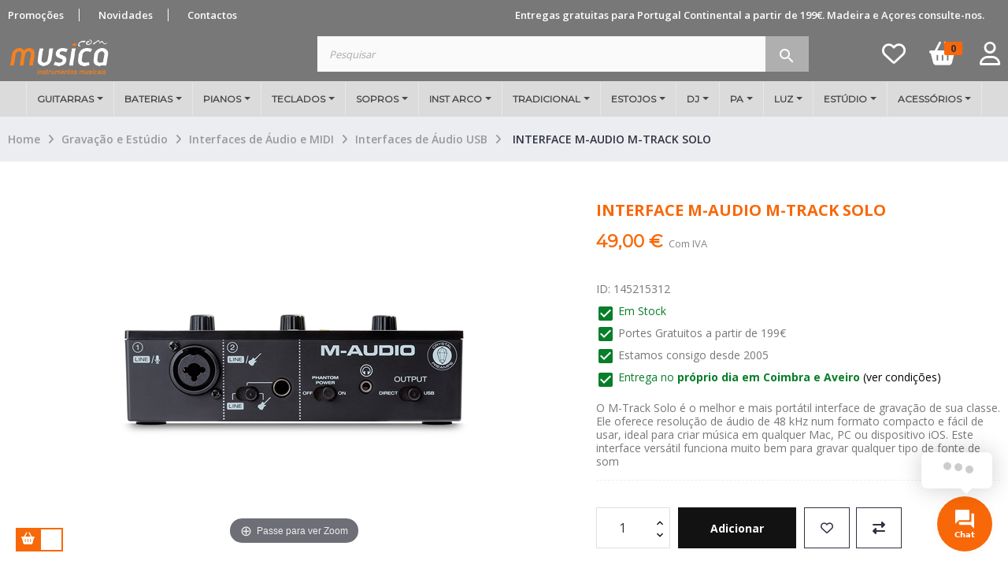

--- FILE ---
content_type: text/html; charset=utf-8
request_url: https://www.lojamusica.com/interfaces-de-audio-usb-interfaces-de-audio-e-midi/8641/interface-m-audio-m-track-solo.html
body_size: 41548
content:
<!doctype html>
<html lang="pt"  class="laranja" >

  <head>
    
      
  <meta charset="utf-8">


  <meta http-equiv="x-ua-compatible" content="ie=edge">



      <link rel="canonical" href="https://www.lojamusica.com/interfaces-de-audio-usb-interfaces-de-audio-e-midi/8641/interface-m-audio-m-track-solo.html">

  <title>INTERFACE M-AUDIO M-TRACK SOLO - Produtos M-AUDIO ao melhor preço só na Loja Musica.com</title>
  <meta name="description" content="O M-Track Solo é o melhor e mais portátil interface de gravação de sua classe. Ele oferece resolução de áudio de 48 kHz num formato compacto e fácil de usar, ideal para criar música em qualquer Mac, PC ou dispositivo iOS. Este interface versátil funciona muito bem para gravar qualquer tipo de fonte de som - M-AUDIO - O M-Track Solo é o melhor e mais portátil interface de gravação de sua classe. Ele oferece resolução de áudio de 48 kHz num formato compacto e fácil de usar, ideal para criar música em qualquer Mac, PC ou dispositivo iOS. Este interface versátil funciona muito bem para gravar qualquer tipo de fonte de som">
  <meta name="keywords" content="interface, audio, track, solo">
      <meta name="robots" content="index,index">
      
                  <link rel="alternate" href="https://www.lojamusica.com/interfaces-de-audio-usb-interfaces-de-audio-e-midi/8641/interface-m-audio-m-track-solo.html" hreflang="pt-PT">
        



  <meta name="viewport" content="width=device-width, initial-scale=1">

<script type="text/javascript" src="https://www.lojamusica.com/js/jquery/jquery-1.11.0.min.js"></script>
  <link rel="icon" type="image/vnd.microsoft.icon" href="/img/favicon.ico?1767778644">
  <link rel="shortcut icon" type="image/x-icon" href="/img/favicon.ico?1767778644">


  

    <link rel="stylesheet" href="https://www.lojamusica.com/themes/musicacom/assets/css/theme.css" type="text/css" media="all">
  <link rel="stylesheet" href="https://www.lojamusica.com/modules/blockreassurance/views/dist/front.css" type="text/css" media="all">
  <link rel="stylesheet" href="https://www.lojamusica.com/modules/pssitemap/views/css/hind.css" type="text/css" media="all">
  <link rel="stylesheet" href="https://www.lojamusica.com/modules/pssitemap/views/css/mavenPro.css" type="text/css" media="all">
  <link rel="stylesheet" href="https://www.lojamusica.com/modules/pssitemap/views/css/notoSerif.css" type="text/css" media="all">
  <link rel="stylesheet" href="https://www.lojamusica.com/modules/pssitemap/views/css/bitter.css" type="text/css" media="all">
  <link rel="stylesheet" href="https://www.lojamusica.com/modules/ps_socialfollow/views/css/ps_socialfollow.css" type="text/css" media="all">
  <link rel="stylesheet" href="https://www.lojamusica.com/modules/relatedproducts//views/css/relatedproducts-list-a.css" type="text/css" media="all">
  <link rel="stylesheet" href="https://www.lojamusica.com/modules/relatedproducts//views/css/relatedproducts-global.css" type="text/css" media="all">
  <link rel="stylesheet" href="https://www.lojamusica.com/modules/relatedproducts//views/css/relatedproducts-column.css" type="text/css" media="all">
  <link rel="stylesheet" href="https://www.lojamusica.com/modules/relatedproducts//views/css/vendor/busy-load/app.min.css" type="text/css" media="all">
  <link rel="stylesheet" href="https://www.lojamusica.com/modules/paypal/views/css/paypal_fo.css" type="text/css" media="all">
  <link rel="stylesheet" href="https://www.lojamusica.com/modules/lgcookieslaw/views/css/plugins/tooltipster/tooltipster.bundle.min.css" type="text/css" media="all">
  <link rel="stylesheet" href="https://www.lojamusica.com/modules/lgcookieslaw/views/css/plugins/tooltipster/tooltipster.borderless.min.css" type="text/css" media="all">
  <link rel="stylesheet" href="https://www.lojamusica.com/modules/lgcookieslaw/views/css/lgcookieslaw_1_1.css" type="text/css" media="all">
  <link rel="stylesheet" href="https://www.lojamusica.com/modules/lgcookieslaw/views/css/front.css" type="text/css" media="all">
  <link rel="stylesheet" href="https://www.lojamusica.com/themes/musicacom/modules/leoblog/views/css/leoblog.css" type="text/css" media="all">
  <link rel="stylesheet" href="https://www.lojamusica.com/themes/musicacom/modules/leoslideshow/views/css/typo/typo.css" type="text/css" media="all">
  <link rel="stylesheet" href="https://www.lojamusica.com/themes/musicacom/modules/leoslideshow/views/css/iView/iview.css" type="text/css" media="all">
  <link rel="stylesheet" href="https://www.lojamusica.com/themes/musicacom/modules/leoslideshow/views/css/iView/skin_4_responsive/style.css" type="text/css" media="all">
  <link rel="stylesheet" href="https://www.lojamusica.com/modules/leofeature/views/css/jquery.mCustomScrollbar.css" type="text/css" media="all">
  <link rel="stylesheet" href="https://www.lojamusica.com/themes/musicacom/modules/leofeature/views/css/front.css" type="text/css" media="all">
  <link rel="stylesheet" href="https://www.lojamusica.com/modules/leoquicklogin/views/css/front.css" type="text/css" media="all">
  <link rel="stylesheet" href="https://www.lojamusica.com/modules/leoquicklogin/views/css/font-awesome.min.css" type="text/css" media="all">
  <link rel="stylesheet" href="https://www.lojamusica.com/modules/multibanco/views/css/multibanco_16.css" type="text/css" media="all">
  <link rel="stylesheet" href="https://www.lojamusica.com/modules/ets_megamenu/views/css/font-awesome.css" type="text/css" media="all">
  <link rel="stylesheet" href="https://www.lojamusica.com/modules/ets_megamenu/views/css/animate.css" type="text/css" media="all">
  <link rel="stylesheet" href="https://www.lojamusica.com/modules/ets_contactform7/views/css/date.css" type="text/css" media="all">
  <link rel="stylesheet" href="https://www.lojamusica.com/modules/ets_contactform7/views/css/style.css" type="text/css" media="all">
  <link rel="stylesheet" href="https://www.lojamusica.com/modules/psproductcountdown/views/css/front.css" type="text/css" media="all">
  <link rel="stylesheet" href="https://www.lojamusica.com/modules/psproductcountdown/views/css/themes/1-simple.css" type="text/css" media="all">
  <link rel="stylesheet" href="https://www.lojamusica.com/modules/ets_seo/views/css/front.css" type="text/css" media="all">
  <link rel="stylesheet" href="https://www.lojamusica.com/modules/ambjolisearch/views/css/jolisearch-common.css" type="text/css" media="all">
  <link rel="stylesheet" href="https://www.lojamusica.com/modules/ambjolisearch/views/css/jolisearch-autocomplete.css" type="text/css" media="all">
  <link rel="stylesheet" href="https://www.lojamusica.com/modules/get3emptycategory//views/css/front.css" type="text/css" media="all">
  <link rel="stylesheet" href="https://www.lojamusica.com/modules/arcontactus/views/css/jquery.contactus.min.css" type="text/css" media="all">
  <link rel="stylesheet" href="https://www.lojamusica.com/modules/arcontactus/views/css/generated-desktop.css" type="text/css" media="all">
  <link rel="stylesheet" href="https://www.lojamusica.com/modules/pspaccesibility//views/css/front.css" type="text/css" media="all">
  <link rel="stylesheet" href="https://www.lojamusica.com/js/jquery/ui/themes/base/minified/jquery-ui.min.css" type="text/css" media="all">
  <link rel="stylesheet" href="https://www.lojamusica.com/js/jquery/ui/themes/base/minified/jquery.ui.theme.min.css" type="text/css" media="all">
  <link rel="stylesheet" href="https://www.lojamusica.com/js/jquery/plugins/fancybox/jquery.fancybox.css" type="text/css" media="all">
  <link rel="stylesheet" href="https://www.lojamusica.com/modules/lgcookieslaw/views/css/lgcookieslaw_1_1.css" type="text/css" media="all">
  <link rel="stylesheet" href="https://www.lojamusica.com/modules/lgcookieslaw/views/css/front.css" type="text/css" media="all">
  <link rel="stylesheet" href="https://www.lojamusica.com/modules/blockgrouptop/views/css/blockgrouptop.css" type="text/css" media="all">
  <link rel="stylesheet" href="https://www.lojamusica.com/themes/musicacom/modules/leoproductsearch/views/css/leosearch.css" type="text/css" media="all">
  <link rel="stylesheet" href="https://www.lojamusica.com/modules/leoproductsearch/views/css/jquery.autocomplete_productsearch.css" type="text/css" media="all">
  <link rel="stylesheet" href="https://fonts.googleapis.com/css?family=Montserrat" type="text/css" media="all">
  <link rel="stylesheet" href="https://www.lojamusica.com/modules/ets_megamenu/views/css/megamenu.css" type="text/css" media="all">
  <link rel="stylesheet" href="https://www.lojamusica.com/modules/ets_megamenu/views/css/fix17.css" type="text/css" media="all">
  <link rel="stylesheet" href="https://www.lojamusica.com/themes/musicacom/assets/css/custom.css" type="text/css" media="all">
  <link rel="stylesheet" href="https://www.lojamusica.com/modules/appagebuilder/views/css/animate.css" type="text/css" media="all">
  <link rel="stylesheet" href="https://www.lojamusica.com/themes/musicacom/modules/appagebuilder/views/css/owl.carousel.css" type="text/css" media="all">
  <link rel="stylesheet" href="https://www.lojamusica.com/themes/musicacom/modules/appagebuilder/views/css/owl.theme.css" type="text/css" media="all">
  <link rel="stylesheet" href="https://www.lojamusica.com/themes/musicacom/modules/appagebuilder/views/css/slick-theme.css" type="text/css" media="all">
  <link rel="stylesheet" href="https://www.lojamusica.com/themes/musicacom/modules/appagebuilder/views/css/slick.css" type="text/css" media="all">
  <link rel="stylesheet" href="https://www.lojamusica.com/modules/appagebuilder/views/css/jquery.fullPage.css" type="text/css" media="all">
  <link rel="stylesheet" href="https://www.lojamusica.com/themes/musicacom/modules/appagebuilder/views/css/styles.css" type="text/css" media="all">
  <link rel="stylesheet" href="https://www.lojamusica.com/modules/appagebuilder/views/css/unique.css" type="text/css" media="all">
  <link rel="stylesheet" href="https://www.lojamusica.com/themes/musicacom/modules/appagebuilder/views/css/skins/laranja/skin.css" type="text/css" media="all">
  <link rel="stylesheet" href="https://www.lojamusica.com/themes/musicacom/modules/appagebuilder/views/css/profiles/profile1565193440.css" type="text/css" media="all">



    


  

  <script type="text/javascript">
        var LEO_COOKIE_THEME = "LEO_ANOA_PANEL_CONFIG";
        var add_cart_error = "An error occurred while processing your request. Please try again";
        var ajaxsearch = "1";
        var buttoncompare_title_add = "Comparar";
        var buttoncompare_title_remove = "Remover da compara\u00e7\u00e3o";
        var buttonwishlist_title_add = "Add to Wishlist";
        var buttonwishlist_title_remove = "Remove from WishList";
        var comparator_max_item = 3;
        var compared_products = [];
        var enable_dropdown_defaultcart = 1;
        var enable_flycart_effect = 1;
        var enable_notification = 1;
        var height_cart_item = "115";
        var isLogged = false;
        var jolisearch = {"amb_joli_search_action":"https:\/\/www.lojamusica.com\/module\/ambjolisearch\/jolisearch","amb_joli_search_link":"https:\/\/www.lojamusica.com\/module\/ambjolisearch\/jolisearch","amb_joli_search_controller":"jolisearch","blocksearch_type":"top","show_cat_desc":0,"ga_acc":0,"id_lang":1,"url_rewriting":1,"use_autocomplete":2,"minwordlen":1,"l_products":"Produtos","l_manufacturers":"Marcas","l_categories":"Categorias","l_no_results_found":"N\u00e3o foram encontrados resultados","l_more_results":"Mais resultados \u00bb","ENT_QUOTES":3,"search_ssl":true,"self":"\/home\/musicacom\/public_html\/modules\/ambjolisearch","position":{"my":"left top","at":"left bottom","collision":"flipfit none"},"classes":"ps17","display_manufacturer":"","display_category":"","theme":"autocomplete"};
        var labels = {"lectorPantalla":"Leitor de Ecr\u00e3","activar":"Ativado","voz":"Voz","volumen":"Volume","velocidad":"Velocidade","modoContraste":"Modo contraste","fuente":"Fonte","tamanoFuente":"Tamanho da fonte","normal":"Normal","modoDaltonico":"Modo Dalt\u00f3nico","ajustarColores":"Ajustar cores","cursor":"Cursor","blanco":"Branco","negro":"Preto","reestablecer":"Limpar","desactivarContraste":"Desativar Contraste","tamano":"Tamanho"};
        var leo_push = 0;
        var leo_search_url = "https:\/\/www.lojamusica.com\/module\/leoproductsearch\/productsearch";
        var leo_token = "fd22a454bc70e8739c7c4d94ded4d794";
        var leoproductsearch_static_token = "fd22a454bc70e8739c7c4d94ded4d794";
        var leoproductsearch_token = "a801a55aff6f8b582f0d6da26124a7f0";
        var lf_is_gen_rtl = false;
        var lps_show_product_img = "1";
        var lps_show_product_price = "1";
        var lql_ajax_url = "https:\/\/www.lojamusica.com\/module\/leoquicklogin\/leocustomer";
        var lql_is_gen_rtl = false;
        var lql_module_dir = "\/modules\/leoquicklogin\/";
        var lql_myaccount_url = "https:\/\/www.lojamusica.com\/conta";
        var lql_redirect = "";
        var number_cartitem_display = 3;
        var numpro_display = "100";
        var pixel_fc = "https:\/\/www.lojamusica.com\/module\/pspixel\/FrontAjaxPixel";
        var prestashop = {"cart":{"products":[],"totals":{"total":{"type":"total","label":"Total","amount":0,"value":"0,00\u00a0\u20ac"},"total_including_tax":{"type":"total","label":"Total (com IVA)","amount":0,"value":"0,00\u00a0\u20ac"},"total_excluding_tax":{"type":"total","label":"Total (sem IVA)","amount":0,"value":"0,00\u00a0\u20ac"}},"subtotals":{"products":{"type":"products","label":"Subtotal","amount":0,"value":"0,00\u00a0\u20ac"},"discounts":null,"shipping":{"type":"shipping","label":"Envio","amount":0,"value":"Gr\u00e1tis"},"tax":{"type":"tax","label":"Impostos inclu\u00eddos","amount":0,"value":"0,00\u00a0\u20ac"}},"products_count":0,"summary_string":"0 artigos","vouchers":{"allowed":1,"added":[]},"discounts":[],"minimalPurchase":0,"minimalPurchaseRequired":""},"currency":{"name":"Euro","iso_code":"EUR","iso_code_num":"978","sign":"\u20ac"},"customer":{"lastname":null,"firstname":null,"email":null,"birthday":null,"newsletter":null,"newsletter_date_add":null,"optin":null,"website":null,"company":null,"siret":null,"ape":null,"is_logged":false,"gender":{"type":null,"name":null},"addresses":[]},"language":{"name":"Portugu\u00eas (Portuguese)","iso_code":"pt","locale":"pt-PT","language_code":"pt-PT","is_rtl":"0","date_format_lite":"d-m-Y","date_format_full":"d-m-Y H:i:s","id":1},"page":{"title":"","canonical":null,"meta":{"title":"INTERFACE M-AUDIO M-TRACK SOLO","description":"O M-Track Solo \u00e9 o melhor e mais port\u00e1til interface de grava\u00e7\u00e3o de sua classe. Ele oferece resolu\u00e7\u00e3o de \u00e1udio de 48 kHz num formato compacto e f\u00e1cil de usar, i","keywords":"interface, audio, track, solo","robots":"index"},"page_name":"product","body_classes":{"lang-pt":true,"lang-rtl":false,"country-PT":true,"currency-EUR":true,"layout-full-width":true,"page-product":true,"tax-display-enabled":true,"product-id-8641":true,"product-INTERFACE M-AUDIO M-TRACK SOLO":true,"product-id-category-206":true,"product-id-manufacturer-319":true,"product-id-supplier-0":true,"product-available-for-order":true},"admin_notifications":[]},"shop":{"name":"Loja Musica.com","logo":"\/img\/loja-musicacom-logo-1767778644.jpg","stores_icon":"\/img\/logo_stores.png","favicon":"\/img\/favicon.ico"},"urls":{"base_url":"https:\/\/www.lojamusica.com\/","current_url":"https:\/\/www.lojamusica.com\/interfaces-de-audio-usb-interfaces-de-audio-e-midi\/8641\/interface-m-audio-m-track-solo.html","shop_domain_url":"https:\/\/www.lojamusica.com","img_ps_url":"https:\/\/www.lojamusica.com\/img\/","img_cat_url":"https:\/\/www.lojamusica.com\/img\/c\/","img_lang_url":"https:\/\/www.lojamusica.com\/img\/l\/","img_prod_url":"https:\/\/www.lojamusica.com\/img\/p\/","img_manu_url":"https:\/\/www.lojamusica.com\/img\/m\/","img_sup_url":"https:\/\/www.lojamusica.com\/img\/su\/","img_ship_url":"https:\/\/www.lojamusica.com\/img\/s\/","img_store_url":"https:\/\/www.lojamusica.com\/img\/st\/","img_col_url":"https:\/\/www.lojamusica.com\/img\/co\/","img_url":"https:\/\/www.lojamusica.com\/themes\/musicacom\/assets\/img\/","css_url":"https:\/\/www.lojamusica.com\/themes\/musicacom\/assets\/css\/","js_url":"https:\/\/www.lojamusica.com\/themes\/musicacom\/assets\/js\/","pic_url":"https:\/\/www.lojamusica.com\/upload\/","pages":{"address":"https:\/\/www.lojamusica.com\/endereco","addresses":"https:\/\/www.lojamusica.com\/enderecos","authentication":"https:\/\/www.lojamusica.com\/autenticacao","cart":"https:\/\/www.lojamusica.com\/carrinho","category":"https:\/\/www.lojamusica.com\/index.php?controller=category","cms":"https:\/\/www.lojamusica.com\/index.php?controller=cms","contact":"https:\/\/www.lojamusica.com\/contactos","discount":"https:\/\/www.lojamusica.com\/descontos","guest_tracking":"https:\/\/www.lojamusica.com\/seguimento-de-visitante","history":"https:\/\/www.lojamusica.com\/historico-encomendas","identity":"https:\/\/www.lojamusica.com\/identidade","index":"https:\/\/www.lojamusica.com\/","my_account":"https:\/\/www.lojamusica.com\/conta","order_confirmation":"https:\/\/www.lojamusica.com\/confirmacao-encomenda","order_detail":"https:\/\/www.lojamusica.com\/index.php?controller=order-detail","order_follow":"https:\/\/www.lojamusica.com\/acompanhar-encomenda","order":"https:\/\/www.lojamusica.com\/finalizar-encomenda","order_return":"https:\/\/www.lojamusica.com\/index.php?controller=order-return","order_slip":"https:\/\/www.lojamusica.com\/nota-de-encomenda","pagenotfound":"https:\/\/www.lojamusica.com\/404","password":"https:\/\/www.lojamusica.com\/recuperar-password","pdf_invoice":"https:\/\/www.lojamusica.com\/index.php?controller=pdf-invoice","pdf_order_return":"https:\/\/www.lojamusica.com\/index.php?controller=pdf-order-return","pdf_order_slip":"https:\/\/www.lojamusica.com\/index.php?controller=pdf-order-slip","prices_drop":"https:\/\/www.lojamusica.com\/promocoes","product":"https:\/\/www.lojamusica.com\/index.php?controller=product","search":"https:\/\/www.lojamusica.com\/pesquisa","sitemap":"https:\/\/www.lojamusica.com\/mapa do site","stores":"https:\/\/www.lojamusica.com\/lojas","supplier":"https:\/\/www.lojamusica.com\/fornecedores","register":"https:\/\/www.lojamusica.com\/autenticacao?create_account=1","order_login":"https:\/\/www.lojamusica.com\/finalizar-encomenda?login=1"},"alternative_langs":{"pt-PT":"https:\/\/www.lojamusica.com\/interfaces-de-audio-usb-interfaces-de-audio-e-midi\/8641\/interface-m-audio-m-track-solo.html"},"theme_assets":"\/themes\/musicacom\/assets\/","actions":{"logout":"https:\/\/www.lojamusica.com\/?mylogout="},"no_picture_image":{"bySize":{"small_default":{"url":"https:\/\/www.lojamusica.com\/img\/p\/pt-default-small_default.jpg","width":180,"height":76},"cart_default":{"url":"https:\/\/www.lojamusica.com\/img\/p\/pt-default-cart_default.jpg","width":125,"height":125},"home_default":{"url":"https:\/\/www.lojamusica.com\/img\/p\/pt-default-home_default.jpg","width":250,"height":250},"medium_default":{"url":"https:\/\/www.lojamusica.com\/img\/p\/pt-default-medium_default.jpg","width":452,"height":452},"large_default":{"url":"https:\/\/www.lojamusica.com\/img\/p\/pt-default-large_default.jpg","width":800,"height":800}},"small":{"url":"https:\/\/www.lojamusica.com\/img\/p\/pt-default-small_default.jpg","width":180,"height":76},"medium":{"url":"https:\/\/www.lojamusica.com\/img\/p\/pt-default-home_default.jpg","width":250,"height":250},"large":{"url":"https:\/\/www.lojamusica.com\/img\/p\/pt-default-large_default.jpg","width":800,"height":800},"legend":""}},"configuration":{"display_taxes_label":true,"display_prices_tax_incl":true,"is_catalog":false,"show_prices":true,"opt_in":{"partner":false},"quantity_discount":{"type":"price","label":"Pre\u00e7o"},"voucher_enabled":1,"return_enabled":0},"field_required":[],"breadcrumb":{"links":[{"title":"Home","url":"https:\/\/www.lojamusica.com\/"},{"title":"Grava\u00e7\u00e3o e Est\u00fadio","url":"https:\/\/www.lojamusica.com\/62gravacao-e-estudio"},{"title":"Interfaces de \u00c1udio e MIDI","url":"https:\/\/www.lojamusica.com\/148gravacao-e-estudio-interfaces-de-audio-e-midi"},{"title":"Interfaces de \u00c1udio USB","url":"https:\/\/www.lojamusica.com\/206interfaces-de-audio-usb-interfaces-de-audio-e-midi"},{"title":"INTERFACE M-AUDIO M-TRACK SOLO","url":"https:\/\/www.lojamusica.com\/interfaces-de-audio-usb-interfaces-de-audio-e-midi\/8641\/interface-m-audio-m-track-solo.html"}],"count":5},"link":{"protocol_link":"https:\/\/","protocol_content":"https:\/\/"},"time":1769320930,"static_token":"fd22a454bc70e8739c7c4d94ded4d794","token":"a801a55aff6f8b582f0d6da26124a7f0"};
        var productcompare_add = "The product has been added to list compare";
        var productcompare_add_error = "An error occurred while adding. Please try again";
        var productcompare_max_item = "You cannot add more than 3 product(s) to the product comparison";
        var productcompare_remove = "The product was successfully removed from list compare";
        var productcompare_remove_error = "An error occurred while removing. Please try again";
        var productcompare_url = "https:\/\/www.lojamusica.com\/module\/leofeature\/productscompare";
        var productcompare_viewlistcompare = "View list compare";
        var psemailsubscription_subscription = "https:\/\/www.lojamusica.com\/module\/ps_emailsubscription\/subscription";
        var pspWidgetColors = {"primary":"#000000","secondary":"#FFFFFF","auxiliar":"#FFFFFF","text":"#000000"};
        var pspWidgetPosition = {"horizontal":"left","vertical":"bottom"};
        var psr_icon_color = "#F86808";
        var show_popup = 0;
        var text_no_product = "Don't have products";
        var text_results_count = "results";
        var type_dropdown_defaultcart = "slidebar_bottom";
        var type_flycart_effect = "fade";
        var url_leoproductattribute = "https:\/\/www.lojamusica.com\/module\/leofeature\/LeoProductAttribute";
        var width_cart_item = "265";
        var wishlist_add = "The product was successfully added to your wishlist";
        var wishlist_cancel_txt = "Cancelar";
        var wishlist_confirm_del_txt = "Delete selected item?";
        var wishlist_del_default_txt = "Cannot delete default wishlist";
        var wishlist_email_txt = "Email";
        var wishlist_loggin_required = "You must be logged in to manage your wishlist";
        var wishlist_ok_txt = "Ok";
        var wishlist_quantity_required = "You must enter a quantity";
        var wishlist_remove = "The product was successfully removed from your wishlist";
        var wishlist_reset_txt = "Reinicializar";
        var wishlist_send_txt = "Enviar";
        var wishlist_send_wishlist_txt = "Send wishlist";
        var wishlist_url = "https:\/\/www.lojamusica.com\/module\/leofeature\/mywishlist";
        var wishlist_viewwishlist = "View your wishlist";
      </script>
<script type="text/javascript">
	var choosefile_text = "Escolher ficheiro";
	var turnoff_popup_text = "Não mostrar o popup novamente";
	
	var size_item_quickview = 113;
	var style_scroll_quickview = 'vertical';
	
	var size_item_page = 113;
	var style_scroll_page = 'horizontal';
	
	var size_item_quickview_attr = 113;	
	var style_scroll_quickview_attr = 'vertical';
	
	var size_item_popup = 113;
	var style_scroll_popup = 'vertical';
</script>


  <script type="text/javascript">
    var lgcookieslaw_consent_mode = 1;
    var lgcookieslaw_ms_consent_mode = 1;
    var lgcookieslaw_banner_url_ajax_controller = "https://www.lojamusica.com/module/lgcookieslaw/ajax";     var lgcookieslaw_cookie_values = null;     var lgcookieslaw_saved_preferences = 0;
    var lgcookieslaw_ajax_calls_token = "68fe9f04b345dae6cd392a86495700af";
    var lgcookieslaw_reload = 1;
    var lgcookieslaw_block_navigation = 0;
    var lgcookieslaw_banner_position = 3;
    var lgcookieslaw_show_fixed_button = 1;
    var lgcookieslaw_save_user_consent = 1;
    var lgcookieslaw_reject_cookies_when_closing_banner = 0;
    var lgcookieslaw_id_banner = "69304d5239717";
</script>


<!-- Magic Zoom Plus Prestashop module version v5.10.0 [v1.6.92:v5.3.7] -->
<script type="text/javascript">window["mgctlbx$Pltm"] = "Prestashop";</script>
<link type="text/css" href="/modules/magiczoomplus/views/css/magiczoomplus.css" rel="stylesheet" media="screen" />
<link type="text/css" href="/modules/magiczoomplus/views/css/magiczoomplus.module.css" rel="stylesheet" media="screen" />
<script type="text/javascript" src="/modules/magiczoomplus/views/js/magiczoomplus.js"></script>
<script type="text/javascript" src="/modules/magiczoomplus/views/js/magictoolbox.utils.js"></script>
<script type="text/javascript">
	var mzOptions = {
		'zoomWidth':'auto',
		'zoomHeight':'auto',
		'zoomPosition':'right',
		'zoomDistance':15,
		'selectorTrigger':'click',
		'transitionEffect':true,
		'lazyZoom':true,
		'rightClick':false,
		'cssClass':'',
		'zoomMode':'zoom',
		'zoomOn':'hover',
		'upscale':true,
		'smoothing':true,
		'variableZoom':false,
		'zoomCaption':'off',
		'expand':'window',
		'expandZoomMode':'zoom',
		'expandZoomOn':'click',
		'expandCaption':true,
		'closeOnClickOutside':true,
		'hint':'once',
		'textHoverZoomHint':'Passe para ver Zoom',
		'textClickZoomHint':'Clique para zoom',
		'textExpandHint':'Clique para expandir',
		'textBtnClose':'Fechar',
		'textBtnNext':'Próximo',
		'textBtnPrev':'Anterior'
	}
</script>
<script type="text/javascript">
	var mzMobileOptions = {
		'zoomMode':'off',
		'textHoverZoomHint':'Clique para zoom',
		'textClickZoomHint':'Clique 2x para zoom',
		'textExpandHint':'Clique para expandir'
	}
</script>

<script type="text/javascript">
    var isPrestaShop15x = true;
    var isPrestaShop1541 = true;
    var isPrestaShop156x = true;
    var isPrestaShop16x = true;
    var isPrestaShop17x = true;
    var mEvent = 'click';
    var originalLayout = false;
    var m360AsPrimaryImage = true && (typeof(window['Magic360']) != 'undefined');
    var useMagicScroll = false;
    var scrollItems = 3;
    var isProductMagicZoomReady = false;
    var allowHighlightActiveSelectorOnUpdate = true;
    mzOptions['onZoomReady'] = function(id) {
        //console.log('MagicZoomPlus onZoomReady: ', id);
        if (id == 'MagicZoomPlusImageMainImage') {
            isProductMagicZoomReady = true;
        }
    }
    mzOptions['onUpdate'] = function(id, oldA, newA) {
        //console.log('MagicZoomPlus onUpdate: ', id);
        if (allowHighlightActiveSelectorOnUpdate) {
            mtHighlightActiveSelector(newA);
        }
        allowHighlightActiveSelectorOnUpdate = true;
    }


</script>
<script type="text/javascript" src="/modules/magiczoomplus/views/js/product17.js"></script>

<script type="text/javascript" src="/modules/magiczoomplus/views/js/switch.js"></script>
<style>.ets_mm_megamenu .mm_menus_li h4,
.ets_mm_megamenu .mm_menus_li h5,
.ets_mm_megamenu .mm_menus_li h6,
.ets_mm_megamenu .mm_menus_li h1,
.ets_mm_megamenu .mm_menus_li h2,
.ets_mm_megamenu .mm_menus_li h3,
.ets_mm_megamenu .mm_menus_li h4 *:not(i),
.ets_mm_megamenu .mm_menus_li h5 *:not(i),
.ets_mm_megamenu .mm_menus_li h6 *:not(i),
.ets_mm_megamenu .mm_menus_li h1 *:not(i),
.ets_mm_megamenu .mm_menus_li h2 *:not(i),
.ets_mm_megamenu .mm_menus_li h3 *:not(i),
.ets_mm_megamenu .mm_menus_li > a{
    font-family: 'Montserrat';
}
.ets_mm_megamenu *:not(.fa):not(i){
    font-family: 'Montserrat';
}

.ets_mm_block *{
    font-size: 11px;
}    

@media (min-width: 768px){
/*layout 1*/
    .ets_mm_megamenu.layout_layout1{
        background: #dbdbdb;
    }
    .layout_layout1 .ets_mm_megamenu_content{
      background: linear-gradient(#FFFFFF, #F2F2F2) repeat scroll 0 0 rgba(0, 0, 0, 0);
      background: -webkit-linear-gradient(#FFFFFF, #F2F2F2) repeat scroll 0 0 rgba(0, 0, 0, 0);
      background: -o-linear-gradient(#FFFFFF, #F2F2F2) repeat scroll 0 0 rgba(0, 0, 0, 0);
    }
    .ets_mm_megamenu.layout_layout1:not(.ybc_vertical_menu) .mm_menus_ul{
         background: #dbdbdb;
    }

    #header .layout_layout1:not(.ybc_vertical_menu) .mm_menus_li > a,
    .layout_layout1 .ybc-menu-vertical-button,
    .layout_layout1 .mm_extra_item *{
        color: #484848
    }
    .layout_layout1 .ybc-menu-vertical-button .ybc-menu-button-toggle_icon_default .icon-bar{
        background-color: #484848
    }
    .layout_layout1 .mm_menus_li:hover > a, 
    .layout_layout1 .mm_menus_li.active > a,
    #header .layout_layout1 .mm_menus_li:hover > a,
    #header .layout_layout1 .mm_menus_li.menu_hover > a,
    .layout_layout1:hover .ybc-menu-vertical-button,
    .layout_layout1 .mm_extra_item button[type="submit"]:hover i,
    #header .layout_layout1 .mm_menus_li.active > a{
        color: #f86808;
    }
    
    .layout_layout1:not(.ybc_vertical_menu) .mm_menus_li > a:before,
    .layout_layout1.ybc_vertical_menu:hover .ybc-menu-vertical-button:before,
    .layout_layout1:hover .ybc-menu-vertical-button .ybc-menu-button-toggle_icon_default .icon-bar,
    .ybc-menu-vertical-button.layout_layout1:hover{background-color: #f86808;}
    
    .layout_layout1:not(.ybc_vertical_menu) .mm_menus_li:hover > a,
    .layout_layout1:not(.ybc_vertical_menu) .mm_menus_li.menu_hover > a,
    .ets_mm_megamenu.layout_layout1.ybc_vertical_menu:hover,
    #header .layout_layout1:not(.ybc_vertical_menu) .mm_menus_li:hover > a,
    #header .layout_layout1:not(.ybc_vertical_menu) .mm_menus_li.menu_hover > a,
    .ets_mm_megamenu.layout_layout1.ybc_vertical_menu:hover{
        background: #dbdbdb;
    }
    
    .layout_layout1.ets_mm_megamenu .mm_columns_ul,
    .layout_layout1.ybc_vertical_menu .mm_menus_ul{
        background-color: #ffffff;
    }
    #header .layout_layout1 .ets_mm_block_content a,
    #header .layout_layout1 .ets_mm_block_content p,
    .layout_layout1.ybc_vertical_menu .mm_menus_li > a,
    #header .layout_layout1.ybc_vertical_menu .mm_menus_li > a{
        color: #414141;
    }
    
    .layout_layout1 .mm_columns_ul h1,
    .layout_layout1 .mm_columns_ul h2,
    .layout_layout1 .mm_columns_ul h3,
    .layout_layout1 .mm_columns_ul h4,
    .layout_layout1 .mm_columns_ul h5,
    .layout_layout1 .mm_columns_ul h6,
    .layout_layout1 .mm_columns_ul .ets_mm_block > h1 a,
    .layout_layout1 .mm_columns_ul .ets_mm_block > h2 a,
    .layout_layout1 .mm_columns_ul .ets_mm_block > h3 a,
    .layout_layout1 .mm_columns_ul .ets_mm_block > h4 a,
    .layout_layout1 .mm_columns_ul .ets_mm_block > h5 a,
    .layout_layout1 .mm_columns_ul .ets_mm_block > h6 a,
    #header .layout_layout1 .mm_columns_ul .ets_mm_block > h1 a,
    #header .layout_layout1 .mm_columns_ul .ets_mm_block > h2 a,
    #header .layout_layout1 .mm_columns_ul .ets_mm_block > h3 a,
    #header .layout_layout1 .mm_columns_ul .ets_mm_block > h4 a,
    #header .layout_layout1 .mm_columns_ul .ets_mm_block > h5 a,
    #header .layout_layout1 .mm_columns_ul .ets_mm_block > h6 a,
    .layout_layout1 .mm_columns_ul .h1,
    .layout_layout1 .mm_columns_ul .h2,
    .layout_layout1 .mm_columns_ul .h3,
    .layout_layout1 .mm_columns_ul .h4,
    .layout_layout1 .mm_columns_ul .h5,
    .layout_layout1 .mm_columns_ul .h6{
        color: #f86808;
    }
    
    
    .layout_layout1 li:hover > a,
    .layout_layout1 li > a:hover,
    .layout_layout1 .mm_tabs_li.open .mm_tab_toggle_title,
    .layout_layout1 .mm_tabs_li.open .mm_tab_toggle_title a,
    .layout_layout1 .mm_tabs_li:hover .mm_tab_toggle_title,
    .layout_layout1 .mm_tabs_li:hover .mm_tab_toggle_title a,
    #header .layout_layout1 .mm_tabs_li.open .mm_tab_toggle_title,
    #header .layout_layout1 .mm_tabs_li.open .mm_tab_toggle_title a,
    #header .layout_layout1 .mm_tabs_li:hover .mm_tab_toggle_title,
    #header .layout_layout1 .mm_tabs_li:hover .mm_tab_toggle_title a,
    .layout_layout1.ybc_vertical_menu .mm_menus_li > a,
    #header .layout_layout1 li:hover > a,
    .layout_layout1.ybc_vertical_menu .mm_menus_li:hover > a,
    #header .layout_layout1.ybc_vertical_menu .mm_menus_li:hover > a,
    #header .layout_layout1 .mm_columns_ul .mm_block_type_product .product-title > a:hover,
    #header .layout_layout1 li > a:hover{color: #f86808;}
    
    
/*end layout 1*/
    
    
    /*layout 2*/
    .ets_mm_megamenu.layout_layout2{
        background-color: #3cabdb;
    }
    
    #header .layout_layout2:not(.ybc_vertical_menu) .mm_menus_li > a,
    .layout_layout2 .ybc-menu-vertical-button,
    .layout_layout2 .mm_extra_item *{
        color: #ffffff
    }
    .layout_layout2 .ybc-menu-vertical-button .ybc-menu-button-toggle_icon_default .icon-bar{
        background-color: #ffffff
    }
    .layout_layout2:not(.ybc_vertical_menu) .mm_menus_li:hover > a, 
    .layout_layout2:not(.ybc_vertical_menu) .mm_menus_li.active > a,
    #header .layout_layout2:not(.ybc_vertical_menu) .mm_menus_li:hover > a,
    .layout_layout2:hover .ybc-menu-vertical-button,
    .layout_layout2 .mm_extra_item button[type="submit"]:hover i,
    #header .layout_layout2:not(.ybc_vertical_menu) .mm_menus_li.active > a{color: #ffffff;}
    
    .layout_layout2:hover .ybc-menu-vertical-button .ybc-menu-button-toggle_icon_default .icon-bar{
        background-color: #ffffff;
    }
    .layout_layout2:not(.ybc_vertical_menu) .mm_menus_li:hover > a,
    #header .layout_layout2:not(.ybc_vertical_menu) .mm_menus_li:hover > a,
    .ets_mm_megamenu.layout_layout2.ybc_vertical_menu:hover{
        background-color: #50b4df;
    }
    
    .layout_layout2.ets_mm_megamenu .mm_columns_ul,
    .layout_layout2.ybc_vertical_menu .mm_menus_ul{
        background-color: #ffffff;
    }
    #header .layout_layout2 .ets_mm_block_content a,
    .layout_layout2.ybc_vertical_menu .mm_menus_li > a,
    #header .layout_layout2.ybc_vertical_menu .mm_menus_li > a,
    #header .layout_layout2 .ets_mm_block_content p{
        color: #666666;
    }
    
    .layout_layout2 .mm_columns_ul h1,
    .layout_layout2 .mm_columns_ul h2,
    .layout_layout2 .mm_columns_ul h3,
    .layout_layout2 .mm_columns_ul h4,
    .layout_layout2 .mm_columns_ul h5,
    .layout_layout2 .mm_columns_ul h6,
    .layout_layout2 .mm_columns_ul .ets_mm_block > h1 a,
    .layout_layout2 .mm_columns_ul .ets_mm_block > h2 a,
    .layout_layout2 .mm_columns_ul .ets_mm_block > h3 a,
    .layout_layout2 .mm_columns_ul .ets_mm_block > h4 a,
    .layout_layout2 .mm_columns_ul .ets_mm_block > h5 a,
    .layout_layout2 .mm_columns_ul .ets_mm_block > h6 a,
    #header .layout_layout2 .mm_columns_ul .ets_mm_block > h1 a,
    #header .layout_layout2 .mm_columns_ul .ets_mm_block > h2 a,
    #header .layout_layout2 .mm_columns_ul .ets_mm_block > h3 a,
    #header .layout_layout2 .mm_columns_ul .ets_mm_block > h4 a,
    #header .layout_layout2 .mm_columns_ul .ets_mm_block > h5 a,
    #header .layout_layout2 .mm_columns_ul .ets_mm_block > h6 a,
    .layout_layout2 .mm_columns_ul .h1,
    .layout_layout2 .mm_columns_ul .h2,
    .layout_layout2 .mm_columns_ul .h3,
    .layout_layout2 .mm_columns_ul .h4,
    .layout_layout2 .mm_columns_ul .h5,
    .layout_layout2 .mm_columns_ul .h6{
        color: #414141;
    }
    
    
    .layout_layout2 li:hover > a,
    .layout_layout2 li > a:hover,
    .layout_layout2 .mm_tabs_li.open .mm_tab_toggle_title,
    .layout_layout2 .mm_tabs_li.open .mm_tab_toggle_title a,
    .layout_layout2 .mm_tabs_li:hover .mm_tab_toggle_title,
    .layout_layout2 .mm_tabs_li:hover .mm_tab_toggle_title a,
    #header .layout_layout2 .mm_tabs_li.open .mm_tab_toggle_title,
    #header .layout_layout2 .mm_tabs_li.open .mm_tab_toggle_title a,
    #header .layout_layout2 .mm_tabs_li:hover .mm_tab_toggle_title,
    #header .layout_layout2 .mm_tabs_li:hover .mm_tab_toggle_title a,
    #header .layout_layout2 li:hover > a,
    .layout_layout2.ybc_vertical_menu .mm_menus_li > a,
    .layout_layout2.ybc_vertical_menu .mm_menus_li:hover > a,
    #header .layout_layout2.ybc_vertical_menu .mm_menus_li:hover > a,
    #header .layout_layout2 .mm_columns_ul .mm_block_type_product .product-title > a:hover,
    #header .layout_layout2 li > a:hover{color: #fc4444;}
    
    
    
    /*layout 3*/
    .ets_mm_megamenu.layout_layout3,
    .layout_layout3 .mm_tab_li_content{
        background-color: #333333;
        
    }
    #header .layout_layout3:not(.ybc_vertical_menu) .mm_menus_li > a,
    .layout_layout3 .ybc-menu-vertical-button,
    .layout_layout3 .mm_extra_item *{
        color: #ffffff
    }
    .layout_layout3 .ybc-menu-vertical-button .ybc-menu-button-toggle_icon_default .icon-bar{
        background-color: #ffffff
    }
    .layout_layout3 .mm_menus_li:hover > a, 
    .layout_layout3 .mm_menus_li.active > a,
    .layout_layout3 .mm_extra_item button[type="submit"]:hover i,
    #header .layout_layout3 .mm_menus_li:hover > a,
    #header .layout_layout3 .mm_menus_li.active > a,
    .layout_layout3:hover .ybc-menu-vertical-button,
    .layout_layout3:hover .ybc-menu-vertical-button .ybc-menu-button-toggle_icon_default .icon-bar{
        color: #ffffff;
    }
    
    .layout_layout3:not(.ybc_vertical_menu) .mm_menus_li:hover > a,
    #header .layout_layout3:not(.ybc_vertical_menu) .mm_menus_li:hover > a,
    .ets_mm_megamenu.layout_layout3.ybc_vertical_menu:hover,
    .layout_layout3 .mm_tabs_li.open .mm_columns_contents_ul,
    .layout_layout3 .mm_tabs_li.open .mm_tab_li_content {
        background-color: #000000;
    }
    .layout_layout3 .mm_tabs_li.open.mm_tabs_has_content .mm_tab_li_content .mm_tab_name::before{
        border-right-color: #000000;
    }
    .layout_layout3.ets_mm_megamenu .mm_columns_ul,
    .ybc_vertical_menu.layout_layout3 .mm_menus_ul.ets_mn_submenu_full_height .mm_menus_li:hover a::before,
    .layout_layout3.ybc_vertical_menu .mm_menus_ul{
        background-color: #000000;
        border-color: #000000;
    }
    #header .layout_layout3 .ets_mm_block_content a,
    #header .layout_layout3 .ets_mm_block_content p,
    .layout_layout3.ybc_vertical_menu .mm_menus_li > a,
    #header .layout_layout3.ybc_vertical_menu .mm_menus_li > a{
        color: #dcdcdc;
    }
    
    .layout_layout3 .mm_columns_ul h1,
    .layout_layout3 .mm_columns_ul h2,
    .layout_layout3 .mm_columns_ul h3,
    .layout_layout3 .mm_columns_ul h4,
    .layout_layout3 .mm_columns_ul h5,
    .layout_layout3 .mm_columns_ul h6,
    .layout_layout3 .mm_columns_ul .ets_mm_block > h1 a,
    .layout_layout3 .mm_columns_ul .ets_mm_block > h2 a,
    .layout_layout3 .mm_columns_ul .ets_mm_block > h3 a,
    .layout_layout3 .mm_columns_ul .ets_mm_block > h4 a,
    .layout_layout3 .mm_columns_ul .ets_mm_block > h5 a,
    .layout_layout3 .mm_columns_ul .ets_mm_block > h6 a,
    #header .layout_layout3 .mm_columns_ul .ets_mm_block > h1 a,
    #header .layout_layout3 .mm_columns_ul .ets_mm_block > h2 a,
    #header .layout_layout3 .mm_columns_ul .ets_mm_block > h3 a,
    #header .layout_layout3 .mm_columns_ul .ets_mm_block > h4 a,
    #header .layout_layout3 .mm_columns_ul .ets_mm_block > h5 a,
    #header .layout_layout3 .mm_columns_ul .ets_mm_block > h6 a,
    .layout_layout3 .mm_columns_ul .h1,
    .layout_layout3 .mm_columns_ul .h2,
    .layout_layout3 .mm_columns_ul .h3,
    .layout_layout3.ybc_vertical_menu .mm_menus_li:hover > a,
    #header .layout_layout3.ybc_vertical_menu .mm_menus_li:hover > a,
    .layout_layout3 .mm_columns_ul .h4,
    .layout_layout3 .mm_columns_ul .h5,
    .layout_layout3 .mm_columns_ul .h6{
        color: #ec4249;
    }
    
    
    .layout_layout3 li:hover > a,
    .layout_layout3 li > a:hover,
    .layout_layout3 .mm_tabs_li.open .mm_tab_toggle_title,
    .layout_layout3 .mm_tabs_li.open .mm_tab_toggle_title a,
    .layout_layout3 .mm_tabs_li:hover .mm_tab_toggle_title,
    .layout_layout3 .mm_tabs_li:hover .mm_tab_toggle_title a,
    #header .layout_layout3 .mm_tabs_li.open .mm_tab_toggle_title,
    #header .layout_layout3 .mm_tabs_li.open .mm_tab_toggle_title a,
    #header .layout_layout3 .mm_tabs_li:hover .mm_tab_toggle_title,
    #header .layout_layout3 .mm_tabs_li:hover .mm_tab_toggle_title a,
    #header .layout_layout3 li:hover > a,
    #header .layout_layout3 .mm_columns_ul .mm_block_type_product .product-title > a:hover,
    #header .layout_layout3 li > a:hover,
    .layout_layout3.ybc_vertical_menu .mm_menus_li > a,
    .layout_layout3 .has-sub .ets_mm_categories li > a:hover,
    #header .layout_layout3 .has-sub .ets_mm_categories li > a:hover{color: #fc4444;}
    
    
    /*layout 4*/
    
    .ets_mm_megamenu.layout_layout4{
        background-color: #dbdbdb;
    }
    .ets_mm_megamenu.layout_layout4:not(.ybc_vertical_menu) .mm_menus_ul{
         background: #dbdbdb;
    }

    #header .layout_layout4:not(.ybc_vertical_menu) .mm_menus_li > a,
    .layout_layout4 .ybc-menu-vertical-button,
    .layout_layout4 .mm_extra_item *{
        color: #333333
    }
    .layout_layout4 .ybc-menu-vertical-button .ybc-menu-button-toggle_icon_default .icon-bar{
        background-color: #333333
    }
    
    .layout_layout4 .mm_menus_li:hover > a, 
    .layout_layout4 .mm_menus_li.active > a,
    #header .layout_layout4 .mm_menus_li:hover > a,
    .layout_layout4:hover .ybc-menu-vertical-button,
    #header .layout_layout4 .mm_menus_li.active > a{color: #ffffff;}
    
    .layout_layout4:hover .ybc-menu-vertical-button .ybc-menu-button-toggle_icon_default .icon-bar{
        background-color: #ffffff;
    }
    
    .layout_layout4:not(.ybc_vertical_menu) .mm_menus_li:hover > a,
    .layout_layout4:not(.ybc_vertical_menu) .mm_menus_li.active > a,
    .layout_layout4:not(.ybc_vertical_menu) .mm_menus_li:hover > span, 
    .layout_layout4:not(.ybc_vertical_menu) .mm_menus_li.active > span,
    #header .layout_layout4:not(.ybc_vertical_menu) .mm_menus_li:hover > a, 
    #header .layout_layout4:not(.ybc_vertical_menu) .mm_menus_li.active > a,
    .layout_layout4:not(.ybc_vertical_menu) .mm_menus_li:hover > a,
    #header .layout_layout4:not(.ybc_vertical_menu) .mm_menus_li:hover > a,
    .ets_mm_megamenu.layout_layout4.ybc_vertical_menu:hover,
    #header .layout_layout4 .mm_menus_li:hover > span, 
    #header .layout_layout4 .mm_menus_li.active > span{
        background-color: #f86808;
    }
    .layout_layout4 .ets_mm_megamenu_content {
      border-bottom-color: #f86808;
    }
    
    .layout_layout4.ets_mm_megamenu .mm_columns_ul,
    .ybc_vertical_menu.layout_layout4 .mm_menus_ul .mm_menus_li:hover a::before,
    .layout_layout4.ybc_vertical_menu .mm_menus_ul{
        background-color: #ffffff;
    }
    #header .layout_layout4 .ets_mm_block_content a,
    .layout_layout4.ybc_vertical_menu .mm_menus_li > a,
    #header .layout_layout4.ybc_vertical_menu .mm_menus_li > a,
    #header .layout_layout4 .ets_mm_block_content p{
        color: #666666;
    }
    
    .layout_layout4 .mm_columns_ul h1,
    .layout_layout4 .mm_columns_ul h2,
    .layout_layout4 .mm_columns_ul h3,
    .layout_layout4 .mm_columns_ul h4,
    .layout_layout4 .mm_columns_ul h5,
    .layout_layout4 .mm_columns_ul h6,
    .layout_layout4 .mm_columns_ul .ets_mm_block > h1 a,
    .layout_layout4 .mm_columns_ul .ets_mm_block > h2 a,
    .layout_layout4 .mm_columns_ul .ets_mm_block > h3 a,
    .layout_layout4 .mm_columns_ul .ets_mm_block > h4 a,
    .layout_layout4 .mm_columns_ul .ets_mm_block > h5 a,
    .layout_layout4 .mm_columns_ul .ets_mm_block > h6 a,
    #header .layout_layout4 .mm_columns_ul .ets_mm_block > h1 a,
    #header .layout_layout4 .mm_columns_ul .ets_mm_block > h2 a,
    #header .layout_layout4 .mm_columns_ul .ets_mm_block > h3 a,
    #header .layout_layout4 .mm_columns_ul .ets_mm_block > h4 a,
    #header .layout_layout4 .mm_columns_ul .ets_mm_block > h5 a,
    #header .layout_layout4 .mm_columns_ul .ets_mm_block > h6 a,
    .layout_layout4 .mm_columns_ul .h1,
    .layout_layout4 .mm_columns_ul .h2,
    .layout_layout4 .mm_columns_ul .h3,
    .layout_layout4 .mm_columns_ul .h4,
    .layout_layout4 .mm_columns_ul .h5,
    .layout_layout4 .mm_columns_ul .h6{
        color: #414141;
    }
    
    .layout_layout4 li:hover > a,
    .layout_layout4 li > a:hover,
    .layout_layout4 .mm_tabs_li.open .mm_tab_toggle_title,
    .layout_layout4 .mm_tabs_li.open .mm_tab_toggle_title a,
    .layout_layout4 .mm_tabs_li:hover .mm_tab_toggle_title,
    .layout_layout4 .mm_tabs_li:hover .mm_tab_toggle_title a,
    #header .layout_layout4 .mm_tabs_li.open .mm_tab_toggle_title,
    #header .layout_layout4 .mm_tabs_li.open .mm_tab_toggle_title a,
    #header .layout_layout4 .mm_tabs_li:hover .mm_tab_toggle_title,
    #header .layout_layout4 .mm_tabs_li:hover .mm_tab_toggle_title a,
    #header .layout_layout4 li:hover > a,
    .layout_layout4.ybc_vertical_menu .mm_menus_li > a,
    .layout_layout4.ybc_vertical_menu .mm_menus_li:hover > a,
    #header .layout_layout4.ybc_vertical_menu .mm_menus_li:hover > a,
    #header .layout_layout4 .mm_columns_ul .mm_block_type_product .product-title > a:hover,
    #header .layout_layout4 li > a:hover{color: #f86808;}
    
    /* end layout 4*/
    
    
    
    
    /* Layout 5*/
    .ets_mm_megamenu.layout_layout5{
        background-color: #dbdbdb;
    }
    .ets_mm_megamenu.layout_layout5:not(.ybc_vertical_menu) .mm_menus_ul{
         background: #dbdbdb;
    }
    
    #header .layout_layout5:not(.ybc_vertical_menu) .mm_menus_li > a,
    .layout_layout5 .ybc-menu-vertical-button,
    .layout_layout5 .mm_extra_item *{
        color: #333333
    }
    .layout_layout5 .ybc-menu-vertical-button .ybc-menu-button-toggle_icon_default .icon-bar{
        background-color: #333333
    }
    .layout_layout5 .mm_menus_li:hover > a, 
    .layout_layout5 .mm_menus_li.active > a,
    .layout_layout5 .mm_extra_item button[type="submit"]:hover i,
    #header .layout_layout5 .mm_menus_li:hover > a,
    #header .layout_layout5 .mm_menus_li.active > a,
    .layout_layout5:hover .ybc-menu-vertical-button{
        color: #ec4249;
    }
    .layout_layout5:hover .ybc-menu-vertical-button .ybc-menu-button-toggle_icon_default .icon-bar{
        background-color: #ec4249;
    }
    
    .layout_layout5 .mm_menus_li > a:before{background-color: #ec4249;}
    

    .layout_layout5:not(.ybc_vertical_menu) .mm_menus_li:hover > a,
    #header .layout_layout5:not(.ybc_vertical_menu) .mm_menus_li:hover > a,
    .ets_mm_megamenu.layout_layout5.ybc_vertical_menu:hover,
    #header .layout_layout5 .mm_menus_li:hover > a{
        background-color: ;
    }
    
    .layout_layout5.ets_mm_megamenu .mm_columns_ul,
    .ybc_vertical_menu.layout_layout5 .mm_menus_ul .mm_menus_li:hover a::before,
    .layout_layout5.ybc_vertical_menu .mm_menus_ul{
        background-color: #ffffff;
    }
    #header .layout_layout5 .ets_mm_block_content a,
    .layout_layout5.ybc_vertical_menu .mm_menus_li > a,
    #header .layout_layout5.ybc_vertical_menu .mm_menus_li > a,
    #header .layout_layout5 .ets_mm_block_content p{
        color: #333333;
    }
    
    .layout_layout5 .mm_columns_ul h1,
    .layout_layout5 .mm_columns_ul h2,
    .layout_layout5 .mm_columns_ul h3,
    .layout_layout5 .mm_columns_ul h4,
    .layout_layout5 .mm_columns_ul h5,
    .layout_layout5 .mm_columns_ul h6,
    .layout_layout5 .mm_columns_ul .ets_mm_block > h1 a,
    .layout_layout5 .mm_columns_ul .ets_mm_block > h2 a,
    .layout_layout5 .mm_columns_ul .ets_mm_block > h3 a,
    .layout_layout5 .mm_columns_ul .ets_mm_block > h4 a,
    .layout_layout5 .mm_columns_ul .ets_mm_block > h5 a,
    .layout_layout5 .mm_columns_ul .ets_mm_block > h6 a,
    #header .layout_layout5 .mm_columns_ul .ets_mm_block > h1 a,
    #header .layout_layout5 .mm_columns_ul .ets_mm_block > h2 a,
    #header .layout_layout5 .mm_columns_ul .ets_mm_block > h3 a,
    #header .layout_layout5 .mm_columns_ul .ets_mm_block > h4 a,
    #header .layout_layout5 .mm_columns_ul .ets_mm_block > h5 a,
    #header .layout_layout5 .mm_columns_ul .ets_mm_block > h6 a,
    .layout_layout5 .mm_columns_ul .h1,
    .layout_layout5 .mm_columns_ul .h2,
    .layout_layout5 .mm_columns_ul .h3,
    .layout_layout5 .mm_columns_ul .h4,
    .layout_layout5 .mm_columns_ul .h5,
    .layout_layout5 .mm_columns_ul .h6{
        color: #414141;
    }
    
    .layout_layout5 li:hover > a,
    .layout_layout5 li > a:hover,
    .layout_layout5 .mm_tabs_li.open .mm_tab_toggle_title,
    .layout_layout5 .mm_tabs_li.open .mm_tab_toggle_title a,
    .layout_layout5 .mm_tabs_li:hover .mm_tab_toggle_title,
    .layout_layout5 .mm_tabs_li:hover .mm_tab_toggle_title a,
    #header .layout_layout5 .mm_tabs_li.open .mm_tab_toggle_title,
    #header .layout_layout5 .mm_tabs_li.open .mm_tab_toggle_title a,
    #header .layout_layout5 .mm_tabs_li:hover .mm_tab_toggle_title,
    #header .layout_layout5 .mm_tabs_li:hover .mm_tab_toggle_title a,
    .layout_layout5.ybc_vertical_menu .mm_menus_li > a,
    #header .layout_layout5 li:hover > a,
    .layout_layout5.ybc_vertical_menu .mm_menus_li:hover > a,
    #header .layout_layout5.ybc_vertical_menu .mm_menus_li:hover > a,
    #header .layout_layout5 .mm_columns_ul .mm_block_type_product .product-title > a:hover,
    #header .layout_layout5 li > a:hover{color: #ec4249;}
    
    /*end layout 5*/
}


@media (max-width: 767px){
    .ybc-menu-vertical-button,
    .transition_floating .close_menu, 
    .transition_full .close_menu{
        background-color: #000000;
        color: #dbdbdb;
    }
    .transition_floating .close_menu *, 
    .transition_full .close_menu *,
    .ybc-menu-vertical-button .icon-bar{
        color: #dbdbdb;
    }

    .close_menu .icon-bar,
    .ybc-menu-vertical-button .icon-bar {
      background-color: #dbdbdb;
    }
    .mm_menus_back_icon{
        border-color: #dbdbdb;
    }
    
    .layout_layout1 .mm_menus_li:hover > a, 
    .layout_layout1 .mm_menus_li.menu_hover > a,
    #header .layout_layout1 .mm_menus_li.menu_hover > a,
    #header .layout_layout1 .mm_menus_li:hover > a{
        color: #f86808;
    }
    .layout_layout1 .mm_has_sub.mm_menus_li:hover .arrow::before{
        /*border-color: #f86808;*/
    }
    
    
    .layout_layout1 .mm_menus_li:hover > a,
    .layout_layout1 .mm_menus_li.menu_hover > a,
    #header .layout_layout1 .mm_menus_li.menu_hover > a,
    #header .layout_layout1 .mm_menus_li:hover > a{
        background-color: #dbdbdb;
    }
    .layout_layout1 li:hover > a,
    .layout_layout1 li > a:hover,
    #header .layout_layout1 li:hover > a,
    #header .layout_layout1 .mm_columns_ul .mm_block_type_product .product-title > a:hover,
    #header .layout_layout1 li > a:hover{
        color: #f86808;
    }
    
    /*------------------------------------------------------*/
    
    
    .layout_layout2 .mm_menus_li:hover > a, 
    #header .layout_layout2 .mm_menus_li:hover > a{color: #ffffff;}
    .layout_layout2 .mm_has_sub.mm_menus_li:hover .arrow::before{
        border-color: #ffffff;
    }
    
    .layout_layout2 .mm_menus_li:hover > a,
    #header .layout_layout2 .mm_menus_li:hover > a{
        background-color: #50b4df;
    }
    .layout_layout2 li:hover > a,
    .layout_layout2 li > a:hover,
    #header .layout_layout2 li:hover > a,
    #header .layout_layout2 .mm_columns_ul .mm_block_type_product .product-title > a:hover,
    #header .layout_layout2 li > a:hover{color: #fc4444;}
    
    /*------------------------------------------------------*/
    
    

    .layout_layout3 .mm_menus_li:hover > a, 
    #header .layout_layout3 .mm_menus_li:hover > a{
        color: #ffffff;
    }
    .layout_layout3 .mm_has_sub.mm_menus_li:hover .arrow::before{
        border-color: #ffffff;
    }
    
    .layout_layout3 .mm_menus_li:hover > a,
    #header .layout_layout3 .mm_menus_li:hover > a{
        background-color: #000000;
    }
    .layout_layout3 li:hover > a,
    .layout_layout3 li > a:hover,
    #header .layout_layout3 li:hover > a,
    #header .layout_layout3 .mm_columns_ul .mm_block_type_product .product-title > a:hover,
    #header .layout_layout3 li > a:hover,
    .layout_layout3 .has-sub .ets_mm_categories li > a:hover,
    #header .layout_layout3 .has-sub .ets_mm_categories li > a:hover{color: #fc4444;}
    
    
    
    /*------------------------------------------------------*/
    
    
    .layout_layout4 .mm_menus_li:hover > a, 
    #header .layout_layout4 .mm_menus_li:hover > a{
        color: #ffffff;
    }
    
    .layout_layout4 .mm_has_sub.mm_menus_li:hover .arrow::before{
        border-color: #ffffff;
    }
    
    .layout_layout4 .mm_menus_li:hover > a,
    #header .layout_layout4 .mm_menus_li:hover > a{
        background-color: #f86808;
    }
    .layout_layout4 li:hover > a,
    .layout_layout4 li > a:hover,
    #header .layout_layout4 li:hover > a,
    #header .layout_layout4 .mm_columns_ul .mm_block_type_product .product-title > a:hover,
    #header .layout_layout4 li > a:hover{color: #f86808;}
    
    
    /*------------------------------------------------------*/
    
    
    .layout_layout5 .mm_menus_li:hover > a, 
    #header .layout_layout5 .mm_menus_li:hover > a{color: #ec4249;}
    .layout_layout5 .mm_has_sub.mm_menus_li:hover .arrow::before{
        border-color: #ec4249;
    }
    
    .layout_layout5 .mm_menus_li:hover > a,
    #header .layout_layout5 .mm_menus_li:hover > a{
        background-color: ;
    }
    .layout_layout5 li:hover > a,
    .layout_layout5 li > a:hover,
    #header .layout_layout5 li:hover > a,
    #header .layout_layout5 .mm_columns_ul .mm_block_type_product .product-title > a:hover,
    #header .layout_layout5 li > a:hover{color: #ec4249;}
    
    /*------------------------------------------------------*/
    
    
    
    
}

















</style>
<script src="https://www.google.com/recaptcha/api.js"></script>
<script type="text/javascript">
var recaptchaWidgets = [];
var url_basic_ets ='https://www.lojamusica.com/';
var link_contact_ets ='https://www.lojamusica.com/module/ets_contactform7/contact';
var recaptchaCallback = function() {
	var forms = document.getElementsByTagName( 'form' );
	var pattern = /(^|\s)g-recaptcha(\s|$)/;

	for ( var i = 0; i < forms.length; i++ ) {
		var divs = forms[ i ].getElementsByTagName( 'div' );

		for ( var j = 0; j < divs.length; j++ ) {
			var sitekey = divs[ j ].getAttribute( 'data-sitekey' );

			if ( divs[ j ].className && divs[ j ].className.match( pattern ) && sitekey ) {
				var params = {
					'sitekey': sitekey,
					'type': divs[ j ].getAttribute( 'data-type' ),
					'size': divs[ j ].getAttribute( 'data-size' ),
					'theme': divs[ j ].getAttribute( 'data-theme' ),
					'badge': divs[ j ].getAttribute( 'data-badge' ),
					'tabindex': divs[ j ].getAttribute( 'data-tabindex' )
				};

				var callback = divs[ j ].getAttribute( 'data-callback' );

				if ( callback && 'function' == typeof window[ callback ] ) {
					params[ 'callback' ] = window[ callback ];
				}

				var expired_callback = divs[ j ].getAttribute( 'data-expired-callback' );

				if ( expired_callback && 'function' == typeof window[ expired_callback ] ) {
					params[ 'expired-callback' ] = window[ expired_callback ];
				}

				var widget_id = grecaptcha.render( divs[ j ], params );
				recaptchaWidgets.push( widget_id );
				break;
			}
		}
	}
};

document.addEventListener( 'wpcf7submit', function( event ) {
	switch ( event.detail.status ) {
		case 'spam':
		case 'mail_sent':
		case 'mail_failed':
			for ( var i = 0; i < recaptchaWidgets.length; i++ ) {
				grecaptcha.reset( recaptchaWidgets[ i ] );
			}
	}
}, false );
</script><style type="text/css">
        
            .psproductcountdown .pspc-main .pspc-highlight .pspc-count{ color: #f86808 !important }
    </style>

<script type="text/javascript">
    var pspc_labels = ['days', 'hours', 'minutes', 'seconds'];
    var pspc_labels_lang = {
        'days': 'dias',
        'hours': 'horas',
        'minutes': 'min',
        'seconds': 'seg'
    };
    var pspc_labels_lang_1 = {
        'days': 'dia',
        'hours': 'hora',
        'minutes': 'min',
        'seconds': 'seg'
    };
    var pspc_offer_txt = "Termina em:";
    var pspc_theme = "1-simple";
    var pspc_psv = 1.7;
    var pspc_hide_after_end = 1;
    var pspc_hide_expired = 1;
    var pspc_highlight = "seconds";
    var pspc_position_product = "no";
    var pspc_position_list = "no";
    var pspc_adjust_positions = 1;
    var pspc_token = "fd22a454bc70e8739c7c4d94ded4d794";
</script>    	<script type="text/javascript">
				var lineven_rlp = {"datas":{"refresh_mode":"NOTHING","refresh_delay":"300","partners_reviews_module":false,"partners_reviews_module_grade_url":""},"prestashop":{"version":"1.7.6.9","major_version":"1.7","shop_name":"Loja Musica.com","shop_uri":"https:\/\/www.lojamusica.com\/","shop_logo":"https:\/\/www.lojamusica.com\/img\/logo.jpg","is_ssl":"1"},"module":{"environment":"PRODUCTION","code":"RLP","id":"174","name":"relatedproducts","display_name":"Associa\u00e7\u00e3o de produtos - Cross selling All in One","is_active":true,"version":"3.0.2","is_debug_mode":0,"is_test_mode":0,"urls":{"service_dispatcher_url":"https:\/\/www.lojamusica.com\/module\/relatedproducts\/servicedispatcher","service_dispatcher_ssl_url":"https:\/\/www.lojamusica.com\/module\/relatedproducts\/servicedispatcher","short_url":"modules\/relatedproducts\/","base_url":"\/modules\/relatedproducts\/","css_url":"\/modules\/relatedproducts\/views\/css\/","cart_url":"https:\/\/www.lojamusica.com\/carrinho?action=show","order_url":"https:\/\/www.lojamusica.com\/finalizar-encomenda"},"hook":{"controller_name":"Header","action_name":"index","datas":{"assets":[]}}}};
			</script>
<!-- Facebook Pixel Code -->

<script>
    !function(f,b,e,v,n,t,s)
    {if(f.fbq)return;n=f.fbq=function(){n.callMethod? n.callMethod.apply(n,arguments):n.queue.push(arguments)};
    if(!f._fbq)f._fbq=n;n.push=n;n.loaded=!0;n.version='2.0';n.agent='plprestashop-download'; // n.agent to keep because of partnership
    n.queue=[];t=b.createElement(e);t.async=!0;
    t.src=v;s=b.getElementsByTagName(e)[0];
    s.parentNode.insertBefore(t,s)}(window, document,'script', 'https://connect.facebook.net/en_US/fbevents.js');

            fbq('init', '3729954557024727');
        
    fbq('track', 'PageView');
</script>

<noscript>
    <img height="1" width="1" style="display:none" src="https://www.facebook.com/tr?id=3729954557024727&ev=PageView&noscript=1"/>
</noscript>

<!-- End Facebook Pixel Code -->

<!-- Set Facebook Pixel Product Export -->
    <meta property="og:title" content="INTERFACE M-AUDIO M-TRACK SOLO">
    <meta property="og:description" content="O M-Track Solo é o melhor e mais portátil interface de gravação de sua classe. Ele oferece resolução de áudio de 48 kHz num formato compacto e fácil de usar, ideal para criar música em qualquer Mac, PC ou dispositivo iOS. Este interface versátil funciona muito bem para gravar qualquer tipo de fonte de som">
    <meta property="og:url" content="https://www.lojamusica.com/interfaces-de-audio-usb-interfaces-de-audio-e-midi/8641/interface-m-audio-m-track-solo.html">
    <meta property="og:image" content="https://www.lojamusica.com/79684-medium_default/interface-m-audio-m-track-solo.jpg">
    <meta property="product:brand" content="M-AUDIO">
    <meta property="product:availability" content="In stock">
    <meta property="product:condition" content="new">
    <meta property="product:price:amount" content="49">
    <meta property="product:price:currency" content="EUR">
    <meta property="product:retailer_item_id" content="8641">
<!-- END OF Set Facebook Pixel Product Export -->

    
        <script>
            fbq('track', 'ViewContent', {content_name: 'INTERFACE M-AUDIO M-TRACK SOLO PT', content_ids: 8641, content_type: 'product', value: 49, currency: 'EUR'});
        </script>
    

  <script type="text/javascript">
    (window.gaDevIds=window.gaDevIds||[]).push('d6YPbH');
    (function(i,s,o,g,r,a,m){i['GoogleAnalyticsObject']=r;i[r]=i[r]||function(){
      (i[r].q=i[r].q||[]).push(arguments)},i[r].l=1*new Date();a=s.createElement(o),
      m=s.getElementsByTagName(o)[0];a.async=1;a.src=g;m.parentNode.insertBefore(a,m)
    })(window,document,'script','https://www.google-analytics.com/analytics.js','ga');

          ga('create', 'UA-163467722-1', 'auto');
                      ga('send', 'pageview');
        ga('require', 'ec');
  </script>

 
<!-- @file modules\appagebuilder\views\templates\hook\header -->

<script>
	/**
	 * List functions will run when document.ready()
	 */
	var ap_list_functions = [];
	/**
	 * List functions will run when window.load()
	 */
	var ap_list_functions_loaded = [];

	/**
	 * List functions will run when document.ready() for theme
	 */

	var products_list_functions = [];
</script>


<script type='text/javascript'>
	var leoOption = {
		category_qty:0,
		product_list_image:0,
		product_one_img:0,
		productCdown: 1,
		productColor: 0,
		homeWidth: 250,
		homeheight: 250,
	}

	ap_list_functions.push(function(){
		if (typeof $.LeoCustomAjax !== "undefined" && $.isFunction($.LeoCustomAjax)) {
			var leoCustomAjax = new $.LeoCustomAjax();
			leoCustomAjax.processAjax();
		}
	});
</script>



<link rel="stylesheet" href="https://cdnjs.cloudflare.com/ajax/libs/font-awesome/6.5.0/css/all.min.css" crossorigin="anonymous" referrerpolicy="no-referrer" />    
            <meta property="og:type" content="product">
        <meta property="og:url" content="https://www.lojamusica.com/interfaces-de-audio-usb-interfaces-de-audio-e-midi/8641/interface-m-audio-m-track-solo.html">
        <meta property="og:title" content="INTERFACE M-AUDIO M-TRACK SOLO - Produtos M-AUDIO ao melhor preço só na Loja Musica.com">
        <meta property="og:site_name" content="Loja Musica.com">
        <meta property="og:description" content="O M-Track Solo é o melhor e mais portátil interface de gravação de sua classe. Ele oferece resolução de áudio de 48 kHz num formato compacto e fácil de usar, ideal para criar música em qualquer Mac, PC ou dispositivo iOS. Este interface versátil funciona muito bem para gravar qualquer tipo de fonte de som - M-AUDIO - O M-Track Solo é o melhor e mais portátil interface de gravação de sua classe. Ele oferece resolução de áudio de 48 kHz num formato compacto e fácil de usar, ideal para criar música em qualquer Mac, PC ou dispositivo iOS. Este interface versátil funciona muito bem para gravar qualquer tipo de fonte de som">
        <meta property="og:image" content="https://www.lojamusica.com/img/social/166756201779509.jpg">
          <meta property="product:pretax_price:amount" content="39.837398">
    <meta property="product:pretax_price:currency" content="EUR">
    <meta property="product:price:amount" content="49">
    <meta property="product:price:currency" content="EUR">
              <meta name="twitter:title" content="INTERFACE M-AUDIO M-TRACK SOLO - Produtos M-AUDIO ao melhor preço só na Loja Musica.com">
        <meta name="twitter:description" content="O M-Track Solo é o melhor e mais portátil interface de gravação de sua classe. Ele oferece resolução de áudio de 48 kHz num formato compacto e fácil de usar, ideal para criar música em qualquer Mac, PC ou dispositivo iOS. Este interface versátil funciona muito bem para gravar qualquer tipo de fonte de som - M-AUDIO - O M-Track Solo é o melhor e mais portátil interface de gravação de sua classe. Ele oferece resolução de áudio de 48 kHz num formato compacto e fácil de usar, ideal para criar música em qualquer Mac, PC ou dispositivo iOS. Este interface versátil funciona muito bem para gravar qualquer tipo de fonte de som">
        <meta name="twitter:image" content="https://www.lojamusica.com/img/social/166756201779509.jpg">
        <meta name="twitter:card" content="summary_large_image">
                                            <script type='application/ld+json' class='ets-seo-schema-graph--main'>
            {"@context":"https://schema.org","@graph":[{"@type":"WebSite","@id":"https://www.lojamusica.com/#website","url":"https://www.lojamusica.com/","name":"Loja Musica.com","potentialAction":{"@type":"SearchAction","target":"https://www.lojamusica.com/search?s={search_term_string}","query-input":"required name=search_term_string"}},{"@type":"Organization","@id":"https://www.lojamusica.com/#organization","name":"Loja Musica.com - Loja de Instrumentos Musicais com lojas f\u00edsicas em Coimbra e Aveiro","url":"https://www.lojamusica.com/","sameAs":[],"logo":{"@type":"ImageObject","@id":"https://www.lojamusica.com/#logo","url":"https://www.lojamusica.com/img/social/166756201779509.jpg","caption":"Loja Musica.com - Loja de Instrumentos Musicais com lojas f\u00edsicas em Coimbra e Aveiro"},"image":{"@id":"https://www.lojamusica.com/#logo"}},{"@type":"BreadcrumbList","@id":"https://www.lojamusica.com/#breadcrumb","itemListElement":[{"@type":"ListItem","position":1,"item":{"@type":"WebPage","name":"Home","@id":"https://www.lojamusica.com/","url":"https://www.lojamusica.com/"}},{"@type":"ListItem","position":2,"item":{"@type":"WebPage","name":"Interfaces de \u00c1udio USB","@id":"https://www.lojamusica.com/206interfaces-de-audio-usb-interfaces-de-audio-e-midi","url":"https://www.lojamusica.com/206interfaces-de-audio-usb-interfaces-de-audio-e-midi"}},{"@type":"ListItem","position":3,"item":{"@type":"WebPage","name":"INTERFACE M-AUDIO M-TRACK SOLO","@id":"https://www.lojamusica.com/interfaces-de-audio-usb-interfaces-de-audio-e-midi/8641/interface-m-audio-m-track-solo.html","url":"https://www.lojamusica.com/interfaces-de-audio-usb-interfaces-de-audio-e-midi/8641/interface-m-audio-m-track-solo.html"}}]}]}
        </script>
    
  </head>

  <body id="product" class="lang-pt country-pt currency-eur layout-full-width page-product tax-display-enabled product-id-8641 product-interface-m-audio-m-track-solo product-id-category-206 product-id-manufacturer-319 product-id-supplier-0 product-available-for-order fullwidth">

    
          
    <script>
        window.fbAsyncInit = function() {
            FB.init({
                appId      : '518857502349201',
                cookie     : true,  // enable cookies to allow the server to access 
                xfbml      : true,  // parse social plugins on this page
                version    : 'v2.9', // use graph api version 2.8
                scope: 'email, user_birthday',
            });
        };

        // Load the SDK asynchronously
        (function(d, s, id) {
            var js, fjs = d.getElementsByTagName(s)[0];
            if (d.getElementById(id)) return;
            js = d.createElement(s); js.id = id;
            js.src = "//connect.facebook.net/pt_PT/sdk.js";
            fjs.parentNode.insertBefore(js, fjs);
        }(document, 'script', 'facebook-jssdk'));
    </script>
    

    

    <main id="page">
      
              
      <header id="header">
        <div class="header-container">
          
            
  <div class="header-banner">
          <div class="container">
              <div class="inner"></div>
          </div>
        </div>



  <nav class="header-nav">
    <div class="topnav">
              <div class="inner"></div>
          </div>
    <div class="bottomnav">
              <div class="inner"><!-- @file modules\appagebuilder\views\templates\hook\ApRow -->
    <div id="form_2316280946"        class="row content-header block-link-header ApRow  has-bg bg-fullwidth"
                            style="margin-top: 0px;margin-bottom: 0px;"        data-bg_data=" #787878 no-repeat"        >
                                            <!-- @file modules\appagebuilder\views\templates\hook\ApColumn -->
<div    class="col-xl-6 col-lg-6 col-md-12 col-sm-12 col-xs-12 col-sp-12 bot-nav-left ApColumn "
	    >
                    <!-- @file modules\appagebuilder\views\templates\hook\ApBlockLink -->
            <div class="block ApLink block-left ApBlockLink">
                        
                            <ul>
                                                            <li><a href="https://www.lojamusica.com/index.php?controller=pricesdrop" target="_self">Promoções</a></li>
                                                                                <li><a href="https://www.lojamusica.com/index.php?controller=newproducts" target="_self">Novidades</a></li>
                                                                                <li><a href="https://www.lojamusica.com/contactos" target="_self">Contactos</a></li>
                                                    </ul>
                    </div>
    
    </div><!-- @file modules\appagebuilder\views\templates\hook\ApColumn -->
<div    class="col-xl-6 col-lg-6 col-md-6 col-sm-4 col-xs-12 col-sp-12 bot-nav-night ApColumn "
	    >
                    <!-- @file modules\appagebuilder\views\templates\hook\ApBlockLink -->
            <div class="block ApLink block-right hidden-md-down ApBlockLink">
                        
                            <ul>
                                                            <li><a href="https://www.lojamusica.com/content/pagamentos-entregas" target="_self">Entregas gratuitas para Portugal Continental a partir de 199€. Madeira e Açores consulte-nos.</a></li>
                                                    </ul>
                    </div>
    <!-- @file modules\appagebuilder\views\templates\hook\ApModule -->
<!-- @file modules\appagebuilder\views\templates\hook\ApModule -->

    </div>            </div>
</div>
          </div>
  </nav>



  <div class="header-top">
          <div class="inner"><!-- @file modules\appagebuilder\views\templates\hook\ApRow -->
    <div id="form_2012504661"        class="row  box-serch-module top content-header ApRow  has-bg bg-fullwidth"
                            style=""        data-bg_data=" #787878 no-repeat; background-size: 100%"        >
                                            <!-- @file modules\appagebuilder\views\templates\hook\ApColumn -->
<div    class="col-xl-2 col-lg-2 col-md-2 col-sm-3 col-xs-6 col-sp-6 logo-left ApColumn "
	    >
                    <!-- @file modules\appagebuilder\views\templates\hook\ApGenCode -->

	<div class="header_logo"><a href="https://www.lojamusica.com/">            <img class="logo img-fluid" src="/img/loja-musicacom-logo-1767778644.jpg" alt="Loja Musica.com logo">          </a></div>

    </div><!-- @file modules\appagebuilder\views\templates\hook\ApColumn -->
<div    class="col-xl-8 col-lg-8 col-md-8 col-sm-6 col-xs-12 col-sp-12 search-center ApColumn "
	    >
                    <!-- @file modules\appagebuilder\views\templates\hook\ApModule -->


<!-- Block search module -->
<div id="leo_search_block_top" class="block exclusive">
	<h4 class="title_block">Search here...</h4>
		<form method="get" action="https://www.lojamusica.com/index.php?controller=productsearch" id="leosearchtopbox" data-label-suggestion="Sugestão" data-search-for="Pesquisa por" data-in-category="na Categoria" data-products-for="Produtos para " data-label-products="Produtos" data-view-all="Ver todos">
		<input type="hidden" name="fc" value="module" />
		<input type="hidden" name="module" value="leoproductsearch" />
		<input type="hidden" name="controller" value="productsearch" />
		<input type="hidden" name="txt_not_found" value="Não foram encontrados produtos">
                <input type="hidden" name="leoproductsearch_static_token" value="fd22a454bc70e8739c7c4d94ded4d794"/>
		    	<label>Pesquisar produtos:</label>
		<div class="block_content clearfix leoproductsearch-content">
						<div class="leoproductsearch-result">
				<div class="leoproductsearch-loading cssload-speeding-wheel"></div>
				<input class="search_query form-control grey" type="text" id="leo_search_query_top" name="search_query" data-content='' value="" placeholder="Pesquisar"/>
				<div class="ac_results lps_results"></div>
			</div>
			<button type="submit" id="leo_search_top_button" class="btn btn-default button button-small"><span><i class="material-icons search">search</i></span></button> 
		</div>
	</form>
</div>
<script type="text/javascript">
	var blocksearch_type = 'top';
</script>
<!-- /Block search module -->

    </div><!-- @file modules\appagebuilder\views\templates\hook\ApColumn -->
<div    class="col-xl-2 col-lg-2 col-md-2 col-sm-3 col-xs-6 col-sp-6 module-right ApColumn "
	    >
                    <!-- @file modules\appagebuilder\views\templates\hook\ApGenCode -->

	     <a        class="ap-btn-wishlist ap-wishlist"        href="//www.lojamusica.com/module/leofeature/mywishlist"        title=""        rel="nofollow"      >        <i class="icon-module far fa-heart heatt"></i>        <span class="name-wishlist"></span>        <span class="ap-total-wishlist ap-total count"></span>      </a>  
<!-- @file modules\appagebuilder\views\templates\hook\ApModule -->
<div id="_desktop_cart">
  <div class="blockcart cart-preview inactive" data-refresh-url="//www.lojamusica.com/module/ps_shoppingcart/ajax">
    <div class="header">
              <i class="fas fa-shopping-basket icon-module"></i>
        <span class="hidden-sm-down"></span>
        <span class="cart-products-count count">0</span>
          </div>
  </div>
</div>
<!-- @file modules\appagebuilder\views\templates\hook\ApQuicklogin.tpl -->
<div class="ApQuicklogin">
			                  <a href="javascript:void(0)" class="leo-quicklogin" data-enable-sociallogin="enable" data-type="popup" data-layout="login" title="Login rápido" rel="nofollow">
          <i class="far fa-user icon-module"></i> 
        </a>
      	</div>

    </div>            </div>
<!-- @file modules\appagebuilder\views\templates\hook\ApRow -->
    <div id="form_8052751106437421"        class="row top-bottom content-header ApRow  has-bg bg-fullwidth"
                            style="margin-top: 0px;margin-bottom: 0px;padding-top: 0px;padding-bottom: 0px;"        data-bg_data=" #dbdbdb repeat-x 100%; background-size: 100%"        >
                                            <!-- @file modules\appagebuilder\views\templates\hook\ApColumn -->
<div    class="col-xl-12 col-lg-12 col-md-12 col-sm-12 col-xs-12 col-sp-12  ApColumn "
	    >
                    <!-- @file modules\appagebuilder\views\templates\hook\ApGenCode -->

	    <div class="ets_mm_megamenu 
        layout_layout1 
         show_icon_in_mobile 
          
        transition_fade   
        transition_floating 
        mm_menu_content_title 
        sticky_disabled 
        enable_active_menu 
        ets-dir-ltr        hook-custom        single_layout         disable_sticky_mobile         "
        data-bggray=""
        >
        <div class="ets_mm_megamenu_content">
            <div class="container">
                <div class="ets_mm_megamenu_content_content">
                    <div class="ybc-menu-toggle ybc-menu-btn closed">
                        <span class="ybc-menu-button-toggle_icon">
                            <i class="icon-bar"></i>
                            <i class="icon-bar"></i>
                            <i class="icon-bar"></i>
                        </span>
                        Menu
                    </div>
                        <ul class="mm_menus_ul  clicktext_show_submenu ">
        <li class="close_menu">
            <div class="pull-left">
                <span class="mm_menus_back">
                    <i class="icon-bar"></i>
                    <i class="icon-bar"></i>
                    <i class="icon-bar"></i>
                </span>
                Menu
            </div>
            <div class="pull-right">
                <span class="mm_menus_back_icon"></span>
                Voltar
            </div>
        </li>
                    <li class="mm_menus_li mm_sub_align_full mm_has_sub"
                >
                <a                         href="https://www.lojamusica.com/5guitarra-e-baixo"
                        style="font-size:12px;">
                    <span class="mm_menu_content_title">
                                                Guitarras
                        <span class="mm_arrow"></span>                                            </span>
                </a>
                                                    <span class="arrow closed"></span>                                            <ul class="mm_columns_ul"
                            style=" width:100%; font-size:11px;">
                                                            <li class="mm_columns_li column_size_3  mm_has_sub">
                                                                            <ul class="mm_blocks_ul">
                                                                                            <li data-id-block="117" class="mm_blocks_li">
                                                        
    <div class="ets_mm_block mm_block_type_category ">
        <h4  style="font-size:12px">GUITARRAS</h4>
        <div class="ets_mm_block_content">        
                                <ul class="ets_mm_categories">
                    <li >
                <a href="https://www.lojamusica.com/267guitarra-e-baixo-guitarras-acusticas">Guitarras Acústicas</a>
                            </li>
                    <li >
                <a href="https://www.lojamusica.com/189guitarra-e-baixo-guitarras-classicas">Guitarras Clássicas</a>
                            </li>
                    <li >
                <a href="https://www.lojamusica.com/194guitarras-classicas-eletrificadas-guitarras-classicas">Guitarras Clássicas Eletrificadas</a>
                            </li>
                    <li >
                <a href="https://www.lojamusica.com/177guitarra-e-baixo-guitarras-eletricas">Guitarras Elétricas</a>
                            </li>
                    <li >
                <a href="https://www.lojamusica.com/104guitarra-e-baixo-guitarras-eletro-acusticas">Guitarras Eletro-Acústicas</a>
                            </li>
                    <li >
                <a href="https://www.lojamusica.com/586packs-de-guitarra-classica-guitarras-classicas">Packs de Guitarra Clássica</a>
                            </li>
                    <li >
                <a href="https://www.lojamusica.com/468ukuleles-guitarra-e-baixo">Ukuleles</a>
                            </li>
            </ul>
                    </div>
    </div>
    <div class="clearfix"></div>

                                                </li>
                                                                                            <li data-id-block="208" class="mm_blocks_li">
                                                        
    <div class="ets_mm_block mm_block_type_category ">
        <h4  style="font-size:12px">AMPLIFICAÇÃO GUITARRA</h4>
        <div class="ets_mm_block_content">        
                                <ul class="ets_mm_categories">
                    <li >
                <a href="https://www.lojamusica.com/109acessorios-amplificadores-de-guitarra-amplificadores-para-guitarra">Acessórios Amplificadores de Guitarra</a>
                            </li>
                    <li >
                <a href="https://www.lojamusica.com/419amplificadores-para-auscultadores-amplificadores-para-guitarra-electrica">Amplificadores para  Auscultadores</a>
                            </li>
                    <li >
                <a href="https://www.lojamusica.com/103amplificadores-para-guitarra-acustica-amplificadores-para-guitarra">Amplificadores para Guitarra Acústica</a>
                            </li>
                    <li >
                <a href="https://www.lojamusica.com/408amplificadores-para-guitarra-eletrica-amplificadores-para-guitarra">Amplificadores para Guitarra Elétrica</a>
                            </li>
                    <li >
                <a href="https://www.lojamusica.com/133colunas-para-guitarra-eletrica-amplificadores-para-guitarra">Colunas para Guitarra Elétrica</a>
                            </li>
                    <li >
                <a href="https://www.lojamusica.com/34combos-para-guitarra-eletrica-amplificadores-para-guitarra">Combos para Guitarra Elétrica</a>
                            </li>
                    <li >
                <a href="https://www.lojamusica.com/572pre-amplificadores-para-guitarra-amplificadores-para-guitarra">Pré Amplificadores para Guitarra</a>
                            </li>
                    <li >
                <a href="https://www.lojamusica.com/191valvulas-amplificadores-para-guitarra">Válvulas</a>
                            </li>
            </ul>
                    </div>
    </div>
    <div class="clearfix"></div>

                                                </li>
                                                                                    </ul>
                                                                    </li>
                                                            <li class="mm_columns_li column_size_3  mm_has_sub">
                                                                            <ul class="mm_blocks_ul">
                                                                                            <li data-id-block="168" class="mm_blocks_li">
                                                        
    <div class="ets_mm_block mm_block_type_category ">
        <h4  style="font-size:12px">BAIXOS</h4>
        <div class="ets_mm_block_content">        
                                <ul class="ets_mm_categories">
                    <li >
                <a href="https://www.lojamusica.com/360baixos-acusticos-baixos-acusticos-e-electro-acusticos">Baixos Acústicos</a>
                            </li>
                    <li >
                <a href="https://www.lojamusica.com/707baixos-de-4-cordas-baixos-eletricos">Baixos de 4 Cordas</a>
                            </li>
                    <li >
                <a href="https://www.lojamusica.com/706baixos-de-5-cordas-baixos-eletricos">Baixos de 5 Cordas</a>
                            </li>
                    <li >
                <a href="https://www.lojamusica.com/708baixos-de-6-cordas-baixos-eletricos">Baixos de 6 Cordas</a>
                            </li>
                    <li >
                <a href="https://www.lojamusica.com/503baixos-electro-acusticos-baixos-acusticos-e-electro-acusticos">Baixos Electro-Acústicos</a>
                            </li>
                    <li >
                <a href="https://www.lojamusica.com/566packs-de-guitarra-baixo-baixos-eletricos">Packs de Guitarra Baixo</a>
                            </li>
            </ul>
                    </div>
    </div>
    <div class="clearfix"></div>

                                                </li>
                                                                                            <li data-id-block="210" class="mm_blocks_li">
                                                        
    <div class="ets_mm_block mm_block_type_category ">
        <h4  style="font-size:12px">AMPLIFICAÇÃO BAIXO</h4>
        <div class="ets_mm_block_content">        
                                <ul class="ets_mm_categories">
                    <li >
                <a href="https://www.lojamusica.com/511amplificadores-para-auscultadores-amplificadores-para-guitarra-baixo">Amplificadores para  Auscultadores</a>
                            </li>
                    <li >
                <a href="https://www.lojamusica.com/446amplificadores-para-guitarra-baixo-amplificadores-para-guitarra-baixo">Amplificadores para Guitarra Baixo</a>
                            </li>
                    <li >
                <a href="https://www.lojamusica.com/447colunas-para-guitarra-baixo-amplificadores-para-guitarra-baixo">Colunas para Guitarra Baixo</a>
                            </li>
                    <li >
                <a href="https://www.lojamusica.com/203combos-para-guitarra-baixo-amplificadores-para-guitarra-baixo">Combos para Guitarra Baixo</a>
                            </li>
                    <li >
                <a href="https://www.lojamusica.com/766guitarra-e-baixo-amplificadores-para-guitarra-baixo-pre-amplificadores-para-guitarra-baixo">Pré Amplificadores para Guitarra Baixo</a>
                            </li>
            </ul>
                    </div>
    </div>
    <div class="clearfix"></div>

                                                </li>
                                                                                    </ul>
                                                                    </li>
                                                            <li class="mm_columns_li column_size_3  mm_has_sub">
                                                                            <ul class="mm_blocks_ul">
                                                                                            <li data-id-block="118" class="mm_blocks_li">
                                                        
    <div class="ets_mm_block mm_block_type_category ">
        <h4  style="font-size:12px">Efeitos Guitarra e Baixo</h4>
        <div class="ets_mm_block_content">        
                                <ul class="ets_mm_categories">
                    <li >
                <a href="https://www.lojamusica.com/330acessorios-diversos-efeitos-guitarra-efeitos-para-guitarra-e-baixo">Acessórios Diversos Efeitos Guitarra</a>
                            </li>
                    <li >
                <a href="https://www.lojamusica.com/474comutadores-efeitos-para-guitarra-e-baixo">Comutadores</a>
                            </li>
                    <li >
                <a href="https://www.lojamusica.com/592efeitos-para-guitarra-acustica-efeitos-para-guitarra-e-baixo">Efeitos para Guitarra Acústica</a>
                            </li>
                    <li >
                <a href="https://www.lojamusica.com/640outros-efeitos-para-guitarra-efeitos-para-guitarra-e-baixo">Outros Efeitos para Guitarra</a>
                            </li>
                    <li >
                <a href="https://www.lojamusica.com/138pedais-de-efeitos-efeitos-para-guitarra-e-baixo">Pedais de Efeitos</a>
                            </li>
                    <li >
                <a href="https://www.lojamusica.com/23pedaleiras-para-guitarra-efeitos-para-guitarra-e-baixo">Pedaleiras para Guitarra</a>
                            </li>
                    <li >
                <a href="https://www.lojamusica.com/30transformadores-efeitos-para-guitarra-e-baixo">Transformadores</a>
                            </li>
            </ul>
                    </div>
    </div>
    <div class="clearfix"></div>

                                                </li>
                                                                                            <li data-id-block="211" class="mm_blocks_li">
                                                        
    <div class="ets_mm_block mm_block_type_category ">
        <h4  style="font-size:12px"></h4>
        <div class="ets_mm_block_content">        
                                <ul class="ets_mm_categories">
                    <li >
                <a href="https://www.lojamusica.com/536efeitos-para-guitarra-baixo-efeitos-para-guitarra-e-baixo"> Efeitos para Guitarra Baixo</a>
                            </li>
                    <li >
                <a href="https://www.lojamusica.com/463pedaleiras-para-guitarra-baixo-efeitos-para-guitarra-e-baixo">Pedaleiras para Guitarra Baixo</a>
                            </li>
                    <li >
                <a href="https://www.lojamusica.com/111sacos-e-estojos-para-pedais-de-efeitos-efeitos-para-guitarra-e-baixo">Sacos e Estojos para Pedais de Efeitos</a>
                            </li>
            </ul>
                    </div>
    </div>
    <div class="clearfix"></div>

                                                </li>
                                                                                    </ul>
                                                                    </li>
                                                            <li class="mm_columns_li column_size_3  mm_has_sub">
                                                                            <ul class="mm_blocks_ul">
                                                                                            <li data-id-block="122" class="mm_blocks_li">
                                                        
    <div class="ets_mm_block mm_block_type_category ">
        <h4  style="font-size:12px">ACESSÓRIOS</h4>
        <div class="ets_mm_block_content">        
                                <ul class="ets_mm_categories">
                    <li >
                <a href="https://www.lojamusica.com/330acessorios-diversos-efeitos-guitarra-efeitos-para-guitarra-e-baixo">Acessórios Diversos Efeitos Guitarra</a>
                            </li>
                    <li >
                <a href="https://www.lojamusica.com/338acessorios-diversos-para-guitarra-acessorios-para-guitarra">Acessórios Diversos para Guitarra</a>
                            </li>
                    <li >
                <a href="https://www.lojamusica.com/514acessorios-diversos-para-guitarra-baixo-acessorios-para-guitarra">Acessórios Diversos para Guitarra Baixo</a>
                            </li>
                    <li >
                <a href="https://www.lojamusica.com/353acessorios-para-guitarra-acustica-acessorios-para-guitarra">Acessórios para Guitarra Acústica</a>
                            </li>
                    <li >
                <a href="https://www.lojamusica.com/73captadores-e-pickups-acessorios-para-guitarra">Captadores e Pickups</a>
                            </li>
                    <li >
                <a href="https://www.lojamusica.com/91guitarra-e-baixo-cordas">Cordas</a>
                            </li>
                    <li >
                <a href="https://www.lojamusica.com/222correias-para-guitarra-acessorios-para-guitarra">Correias para Guitarra</a>
                            </li>
                    <li >
                <a href="https://www.lojamusica.com/21palhetas-para-guitarra-acessorios-para-guitarra">Palhetas para Guitarra</a>
                            </li>
                    <li >
                <a href="https://www.lojamusica.com/6guitarra-e-baixo-pecas-de-reposicao-para-guitarra">Peças de Reposição para Guitarra</a>
                            </li>
                    <li >
                <a href="https://www.lojamusica.com/197produtos-de-limpeza-acessorios-para-guitarra">Produtos de Limpeza</a>
                            </li>
                    <li >
                <a href="https://www.lojamusica.com/179sacos-e-estojos-para-guitarra-acustica-acessorios-para-guitarra">Sacos e Estojos para Guitarra Acústica</a>
                            </li>
                    <li >
                <a href="https://www.lojamusica.com/160sacos-e-estojos-para-guitarra-baixo-acessorios-para-guitarra">Sacos e Estojos para Guitarra Baixo</a>
                            </li>
                    <li >
                <a href="https://www.lojamusica.com/175sacos-e-estojos-para-guitarra-classica-acessorios-para-guitarra">Sacos e Estojos para Guitarra Clássica</a>
                            </li>
                    <li >
                <a href="https://www.lojamusica.com/552sacos-e-estojos-para-guitarra-eletrica-acessorios-para-guitarra">Sacos e Estojos para Guitarra Elétrica</a>
                            </li>
                    <li >
                <a href="https://www.lojamusica.com/774guitarra-e-baixo-acessorios-para-guitarra-sacos-e-estojos-para-ukulele">Sacos e Estojos para Ukulele</a>
                            </li>
                    <li >
                <a href="https://www.lojamusica.com/365slides-acessorios-para-guitarra">Slides</a>
                            </li>
                    <li >
                <a href="https://www.lojamusica.com/253suportes-para-guitarra-e-baixo-acessorios-para-guitarra">Suportes para Guitarra e Baixo</a>
                            </li>
                    <li >
                <a href="https://www.lojamusica.com/205transpositores-acessorios-para-guitarra">Transpositores</a>
                            </li>
            </ul>
                    </div>
    </div>
    <div class="clearfix"></div>

                                                </li>
                                                                                    </ul>
                                                                    </li>
                                                    </ul>
                                                </li>
                    <li class="mm_menus_li mm_sub_align_full mm_has_sub"
                >
                <a                         href="https://www.lojamusica.com/27bateria-percussao"
                        style="font-size:12px;">
                    <span class="mm_menu_content_title">
                                                BATERIAS
                        <span class="mm_arrow"></span>                                            </span>
                </a>
                                                    <span class="arrow closed"></span>                                            <ul class="mm_columns_ul"
                            style=" width:100%; font-size:11px;">
                                                            <li class="mm_columns_li column_size_3  mm_has_sub">
                                                                            <ul class="mm_blocks_ul">
                                                                                            <li data-id-block="182" class="mm_blocks_li">
                                                        
    <div class="ets_mm_block mm_block_type_category ">
        <h4  style="font-size:12px">BATERIAS ACÚSTICAS</h4>
        <div class="ets_mm_block_content">        
                                <ul class="ets_mm_categories">
                    <li >
                <a href="https://www.lojamusica.com/29acessorios-para-bateria-acustica-baterias-acusticas">Acessórios para Bateria Acústica</a>
                            </li>
                    <li >
                <a href="https://www.lojamusica.com/43kits-com-hardware-e-pratos-baterias-acusticas">Kits com Hardware e Pratos</a>
                            </li>
                    <li >
                <a href="https://www.lojamusica.com/299kits-com-hardware-sem-pratos-baterias-acusticas">Kits com Hardware sem Pratos</a>
                            </li>
                    <li >
                <a href="https://www.lojamusica.com/642kits-de-estudo-baterias-acusticas">Kits de Estudo</a>
                            </li>
                    <li >
                <a href="https://www.lojamusica.com/41kits-sem-hardware-baterias-acusticas">Kits sem Hardware</a>
                            </li>
                    <li >
                <a href="https://www.lojamusica.com/42sacos-e-estojos-para-bateria-baterias-acusticas">Sacos e Estojos para Bateria</a>
                            </li>
            </ul>
                    </div>
    </div>
    <div class="clearfix"></div>

                                                </li>
                                                                                            <li data-id-block="212" class="mm_blocks_li">
                                                        
    <div class="ets_mm_block mm_block_type_category ">
        <h4  style="font-size:12px"></h4>
        <div class="ets_mm_block_content">        
                                <ul class="ets_mm_categories">
                    <li >
                <a href="https://www.lojamusica.com/548bombos-baterias-acusticas">Bombos</a>
                            </li>
                    <li >
                <a href="https://www.lojamusica.com/107pads-de-pratica-baterias-acusticas">Pads de Prática</a>
                            </li>
                    <li >
                <a href="https://www.lojamusica.com/276tarolas-baterias-acusticas">Tarolas</a>
                            </li>
                    <li >
                <a href="https://www.lojamusica.com/166timbaloes-baterias-acusticas">Timbalões</a>
                            </li>
            </ul>
                    </div>
    </div>
    <div class="clearfix"></div>

                                                </li>
                                                                                            <li data-id-block="237" class="mm_blocks_li">
                                                        
    <div class="ets_mm_block mm_block_type_category ">
        <h4  style="font-size:12px"></h4>
        <div class="ets_mm_block_content">        
                                <ul class="ets_mm_categories">
                    <li >
                <a href="https://www.lojamusica.com/765bateria-e-percussao-baterias-acusticas-abafadores">Abafadores</a>
                            </li>
                    <li >
                <a href="https://www.lojamusica.com/763bateria-e-percussao-baterias-acusticas-acessorios-para-bombo">Acessórios para Bombo</a>
                            </li>
                    <li >
                <a href="https://www.lojamusica.com/757bateria-e-percussao-baterias-acusticas-acessorios-para-tarola">Acessórios para Tarola</a>
                            </li>
                    <li >
                <a href="https://www.lojamusica.com/760bateria-e-percussao-baterias-acusticas-acessorios-para-timbalao">Acessórios para Timbalão</a>
                            </li>
                    <li >
                <a href="https://www.lojamusica.com/755bateria-e-percussao-baterias-acusticas-tapetes-para-bateria-acustica">Tapetes para Bateria Acústica</a>
                            </li>
            </ul>
                    </div>
    </div>
    <div class="clearfix"></div>

                                                </li>
                                                                                    </ul>
                                                                    </li>
                                                            <li class="mm_columns_li column_size_3  mm_has_sub">
                                                                            <ul class="mm_blocks_ul">
                                                                                            <li data-id-block="177" class="mm_blocks_li">
                                                        
    <div class="ets_mm_block mm_block_type_category ">
        <h4  style="font-size:12px">BATERIAS ELECTRÓNICAS</h4>
        <div class="ets_mm_block_content">        
                                <ul class="ets_mm_categories">
                    <li >
                <a href="https://www.lojamusica.com/412acessorios-para-bateria-eletronica-baterias-eletronicas">Acessórios para Bateria Eletrónica</a>
                            </li>
                    <li >
                <a href="https://www.lojamusica.com/528caixas-de-ritmo-baterias-eletronicas">Caixas de Ritmo</a>
                            </li>
                    <li >
                <a href="https://www.lojamusica.com/116kits-baterias-digitais-baterias-eletronicas">Kits Baterias Digitais</a>
                            </li>
                    <li >
                <a href="https://www.lojamusica.com/437modulos-de-bateria-eletronica-baterias-eletronicas">Módulos de Bateria Eletrónica</a>
                            </li>
                    <li >
                <a href="https://www.lojamusica.com/117monitores-para-bateria-eletronica-baterias-eletronicas">Monitores para Bateria Eletrónica</a>
                            </li>
                    <li >
                <a href="https://www.lojamusica.com/212pads-de-bombo-baterias-eletronicas">Pads de Bombo</a>
                            </li>
                    <li >
                <a href="https://www.lojamusica.com/278pads-de-percussao-baterias-eletronicas">Pads de Percussão</a>
                            </li>
                    <li >
                <a href="https://www.lojamusica.com/305pads-de-pratos-baterias-eletronicas">Pads de Pratos</a>
                            </li>
                    <li >
                <a href="https://www.lojamusica.com/329pads-de-tarola-e-timbalao-baterias-eletronicas">Pads de Tarola e Timbalão</a>
                            </li>
                    <li >
                <a href="https://www.lojamusica.com/756bateria-e-percussao-baterias-eletronicas-tapetes-para-bateria-eletronica">Tapetes para Bateria Eletrónica</a>
                            </li>
                    <li >
                <a href="https://www.lojamusica.com/559triggers-baterias-eletronicas">Triggers</a>
                            </li>
            </ul>
                    </div>
    </div>
    <div class="clearfix"></div>

                                                </li>
                                                                                    </ul>
                                                                    </li>
                                                            <li class="mm_columns_li column_size_3  mm_has_sub">
                                                                            <ul class="mm_blocks_ul">
                                                                                            <li data-id-block="176" class="mm_blocks_li">
                                                        
    <div class="ets_mm_block mm_block_type_category ">
        <h4  style="font-size:12px">PERCUSSÃO</h4>
        <div class="ets_mm_block_content">        
                                <ul class="ets_mm_categories">
                    <li >
                <a href="https://www.lojamusica.com/44bateria-e-percussao-percussao">Percussão</a>
                            </li>
                    <li >
                <a href="https://www.lojamusica.com/96bateria-e-percussao-percussao-de-orquestra">Percussão de Orquestra</a>
                            </li>
                    <li >
                <a href="https://www.lojamusica.com/49bateria-e-percussao-percussao-marcha-e-militar">Percussão Marcha e Militar</a>
                            </li>
                    <li >
                <a href="https://www.lojamusica.com/143bateria-e-percussao-percussao-orff-e-educacao">Percussão Orff e Educação</a>
                            </li>
                    <li >
                <a href="https://www.lojamusica.com/590bateria-e-percussao-percussao-para-orquestra">Percussão para Orquestra</a>
                            </li>
            </ul>
                    </div>
    </div>
    <div class="clearfix"></div>

                                                </li>
                                                                                    </ul>
                                                                    </li>
                                                            <li class="mm_columns_li column_size_3  mm_has_sub">
                                                                            <ul class="mm_blocks_ul">
                                                                                            <li data-id-block="179" class="mm_blocks_li">
                                                        
    <div class="ets_mm_block mm_block_type_category ">
        <h4  style="font-size:12px">ACESSÓRIOS</h4>
        <div class="ets_mm_block_content">        
                                <ul class="ets_mm_categories">
                    <li >
                <a href="https://www.lojamusica.com/322acessorios-diversos-para-bateria-acessorios-para-bateria">Acessórios Diversos para Bateria</a>
                            </li>
                    <li >
                <a href="https://www.lojamusica.com/501afinadores-para-bateria-acessorios-para-bateria">Afinadores para Bateria</a>
                            </li>
                    <li >
                <a href="https://www.lojamusica.com/66bateria-e-percussao-baquetas">Baquetas</a>
                            </li>
                    <li >
                <a href="https://www.lojamusica.com/346chaves-de-afinacao-acessorios-para-bateria">Chaves de Afinação</a>
                            </li>
                    <li >
                <a href="https://www.lojamusica.com/64bateria-e-percussao-hardware">Hardware</a>
                            </li>
                    <li >
                <a href="https://www.lojamusica.com/35bateria-e-percussao-peles-para-bateria">Peles para Bateria</a>
                            </li>
                    <li >
                <a href="https://www.lojamusica.com/164bateria-e-percussao-pratos">Pratos</a>
                            </li>
                    <li >
                <a href="https://www.lojamusica.com/570produtos-de-limpeza-para-bateria-acessorios-para-bateria">Produtos de Limpeza para Bateria</a>
                            </li>
            </ul>
                    </div>
    </div>
    <div class="clearfix"></div>

                                                </li>
                                                                                    </ul>
                                                                    </li>
                                                    </ul>
                                                </li>
                    <li class="mm_menus_li mm_sub_align_full mm_has_sub"
                >
                <a                         href="https://www.lojamusica.com/46pianos"
                        style="font-size:12px;">
                    <span class="mm_menu_content_title">
                                                Pianos
                        <span class="mm_arrow"></span>                                            </span>
                </a>
                                                    <span class="arrow closed"></span>                                            <ul class="mm_columns_ul"
                            style=" width:100%; font-size:11px;">
                                                            <li class="mm_columns_li column_size_3  mm_has_sub">
                                                                            <ul class="mm_blocks_ul">
                                                                                            <li data-id-block="187" class="mm_blocks_li">
                                                        
    <div class="ets_mm_block mm_block_type_category ">
        <h4  style="font-size:12px">PIANOS ACÚSTICOS</h4>
        <div class="ets_mm_block_content">        
                                <ul class="ets_mm_categories">
                    <li >
                <a href="https://www.lojamusica.com/234pianos-acusticos-de-cauda-pianos">Pianos Acústicos de Cauda</a>
                            </li>
                    <li >
                <a href="https://www.lojamusica.com/236pianos-acusticos-verticais-pianos">Pianos Acústicos Verticais</a>
                            </li>
            </ul>
                    </div>
    </div>
    <div class="clearfix"></div>

                                                </li>
                                                                                    </ul>
                                                                    </li>
                                                            <li class="mm_columns_li column_size_3  mm_has_sub">
                                                                            <ul class="mm_blocks_ul">
                                                                                            <li data-id-block="188" class="mm_blocks_li">
                                                        
    <div class="ets_mm_block mm_block_type_category ">
        <h4  style="font-size:12px">PIANOS DIGITAIS</h4>
        <div class="ets_mm_block_content">        
                                <ul class="ets_mm_categories">
                    <li >
                <a href="https://www.lojamusica.com/47pianos-digitais-pianos">Pianos Digitais</a>
                            </li>
                    <li >
                <a href="https://www.lojamusica.com/134pianos-digitais-de-palco-pianos">Pianos Digitais de Palco</a>
                            </li>
                    <li >
                <a href="https://www.lojamusica.com/157pianos-digitais-portateis-pianos">Pianos Digitais Portáteis</a>
                            </li>
                    <li >
                <a href="https://www.lojamusica.com/216suportes-para-pianos-digitais-pianos-digitais">Suportes para Pianos Digitais</a>
                            </li>
            </ul>
                    </div>
    </div>
    <div class="clearfix"></div>

                                                </li>
                                                                                    </ul>
                                                                    </li>
                                                            <li class="mm_columns_li column_size_3  mm_has_sub">
                                                                            <ul class="mm_blocks_ul">
                                                                                            <li data-id-block="192" class="mm_blocks_li">
                                                        
    <div class="ets_mm_block mm_block_type_category ">
        <h4  style="font-size:12px">PIANOS HÍBRIDOS</h4>
        <div class="ets_mm_block_content">        
                                <ul class="ets_mm_categories">
                    <li >
                <a href="https://www.lojamusica.com/201pianos-hibridos-pianos">Pianos Híbridos</a>
                            </li>
            </ul>
                    </div>
    </div>
    <div class="clearfix"></div>

                                                </li>
                                                                                    </ul>
                                                                    </li>
                                                            <li class="mm_columns_li column_size_3  mm_has_sub">
                                                                            <ul class="mm_blocks_ul">
                                                                                            <li data-id-block="236" class="mm_blocks_li">
                                                        
    <div class="ets_mm_block mm_block_type_category ">
        <h4  style="font-size:12px">ACESSÓRIOS</h4>
        <div class="ets_mm_block_content">        
                                <ul class="ets_mm_categories">
                    <li >
                <a href="https://www.lojamusica.com/310acessorios-diversos-para-piano-pianos">Acessórios Diversos para Piano</a>
                            </li>
                    <li >
                <a href="https://www.lojamusica.com/147bancos-de-piano-pianos">Bancos de Piano</a>
                            </li>
            </ul>
                    </div>
    </div>
    <div class="clearfix"></div>

                                                </li>
                                                                                    </ul>
                                                                    </li>
                                                    </ul>
                                                </li>
                    <li class="mm_menus_li mm_sub_align_full mm_has_sub"
                >
                <a                         href="https://www.lojamusica.com/80teclados"
                        style="font-size:12px;">
                    <span class="mm_menu_content_title">
                                                Teclados
                        <span class="mm_arrow"></span>                                            </span>
                </a>
                                                    <span class="arrow closed"></span>                                            <ul class="mm_columns_ul"
                            style=" width:100%; font-size:11px;">
                                                            <li class="mm_columns_li column_size_3  mm_has_sub">
                                                                            <ul class="mm_blocks_ul">
                                                                                            <li data-id-block="202" class="mm_blocks_li">
                                                        
    <div class="ets_mm_block mm_block_type_category ">
        <h4  style="font-size:12px">TECLADOS MIDI USB</h4>
        <div class="ets_mm_block_content">        
                                <ul class="ets_mm_categories">
                    <li >
                <a href="https://www.lojamusica.com/464teclados-midi-usb-61-teclas-teclados-midi-usb">Teclados Midi USB 61 Teclas</a>
                            </li>
                    <li >
                <a href="https://www.lojamusica.com/95teclados-midi-usb-ate-49-teclas-teclados-midi-usb">Teclados Midi USB até 49 Teclas</a>
                            </li>
                    <li >
                <a href="https://www.lojamusica.com/241teclados-midi-usb-ate-88-teclas-teclados-midi-usb">Teclados Midi USB até 88 Teclas</a>
                            </li>
            </ul>
                    </div>
    </div>
    <div class="clearfix"></div>

                                                </li>
                                                                                    </ul>
                                                                    </li>
                                                            <li class="mm_columns_li column_size_3  mm_has_sub">
                                                                            <ul class="mm_blocks_ul">
                                                                                            <li data-id-block="135" class="mm_blocks_li">
                                                        
    <div class="ets_mm_block mm_block_type_category ">
        <h4  style="font-size:12px">SINTETIZADORES</h4>
        <div class="ets_mm_block_content">        
                                <ul class="ets_mm_categories">
                    <li >
                <a href="https://www.lojamusica.com/271sintetizadores-e-workstations-teclados">Sintetizadores e Workstations</a>
                            </li>
                    <li >
                <a href="https://www.lojamusica.com/438modulos-de-som-e-samplers-teclados">Modulos de Som e Samplers</a>
                            </li>
            </ul>
                    </div>
    </div>
    <div class="clearfix"></div>

                                                </li>
                                                                                    </ul>
                                                                    </li>
                                                            <li class="mm_columns_li column_size_3  mm_has_sub">
                                                                            <ul class="mm_blocks_ul">
                                                                                            <li data-id-block="193" class="mm_blocks_li">
                                                        
    <div class="ets_mm_block mm_block_type_category ">
        <h4  style="font-size:12px">TECLADOS</h4>
        <div class="ets_mm_block_content">        
                                <ul class="ets_mm_categories">
                    <li >
                <a href="https://www.lojamusica.com/454orgaos-teclados">Orgãos</a>
                            </li>
                    <li >
                <a href="https://www.lojamusica.com/434teclados-de-entretenimento-teclados">Teclados de Entretenimento</a>
                            </li>
                    <li >
                <a href="https://www.lojamusica.com/156teclados-portateis-teclados">Teclados Portáteis</a>
                            </li>
            </ul>
                    </div>
    </div>
    <div class="clearfix"></div>

                                                </li>
                                                                                    </ul>
                                                                    </li>
                                                            <li class="mm_columns_li column_size_3  mm_has_sub">
                                                                            <ul class="mm_blocks_ul">
                                                                                            <li data-id-block="186" class="mm_blocks_li">
                                                        
    <div class="ets_mm_block mm_block_type_category ">
        <h4  style="font-size:12px">ACESSÓRIOS</h4>
        <div class="ets_mm_block_content">        
                                <ul class="ets_mm_categories">
                    <li >
                <a href="https://www.lojamusica.com/585acessorios-para-teclado-teclados">Acessórios para Teclado</a>
                            </li>
                    <li >
                <a href="https://www.lojamusica.com/263amplificadores-para-teclado-teclados">Amplificadores para Teclado</a>
                            </li>
                    <li >
                <a href="https://www.lojamusica.com/324fontes-de-alimentacao-para-teclados-teclados">Fontes de Alimentação para Teclados</a>
                            </li>
                    <li >
                <a href="https://www.lojamusica.com/171sacos-e-estojos-para-teclado-teclados">Sacos e Estojos para Teclado</a>
                            </li>
                    <li >
                <a href="https://www.lojamusica.com/81suportes-e-bancos-para-teclado-teclados">Suportes e Bancos para Teclado</a>
                            </li>
            </ul>
                    </div>
    </div>
    <div class="clearfix"></div>

                                                </li>
                                                                                    </ul>
                                                                    </li>
                                                    </ul>
                                                </li>
                    <li class="mm_menus_li mm_sub_align_full mm_has_sub"
                >
                <a                         href="https://www.lojamusica.com/3sopros"
                        style="font-size:12px;">
                    <span class="mm_menu_content_title">
                                                Sopros
                        <span class="mm_arrow"></span>                                            </span>
                </a>
                                                    <span class="arrow closed"></span>                                            <ul class="mm_columns_ul"
                            style=" width:100%; font-size:11px;">
                                                            <li class="mm_columns_li column_size_3  mm_has_sub">
                                                                            <ul class="mm_blocks_ul">
                                                                                            <li data-id-block="130" class="mm_blocks_li">
                                                        
    <div class="ets_mm_block mm_block_type_category ">
        <h4  style="font-size:12px">SOPROS DE MADEIRA</h4>
        <div class="ets_mm_block_content">        
                                <ul class="ets_mm_categories">
                    <li >
                <a href="https://www.lojamusica.com/59clarinetes-sopros">Clarinetes</a>
                            </li>
                    <li >
                <a href="https://www.lojamusica.com/306fagotes-sopros">Fagotes</a>
                            </li>
                    <li >
                <a href="https://www.lojamusica.com/237flautas-de-bisel-sopros">Flautas de Bisel</a>
                            </li>
                    <li >
                <a href="https://www.lojamusica.com/142flautas-transversais-sopros">Flautas Transversais</a>
                            </li>
                    <li >
                <a href="https://www.lojamusica.com/243flautins-sopros">Flautins</a>
                            </li>
                    <li >
                <a href="https://www.lojamusica.com/154oboes-sopros">Oboés</a>
                            </li>
                    <li >
                <a href="https://www.lojamusica.com/244saxofones-sopros">Saxofones</a>
                            </li>
            </ul>
                    </div>
    </div>
    <div class="clearfix"></div>

                                                </li>
                                                                                    </ul>
                                                                    </li>
                                                            <li class="mm_columns_li column_size_3  mm_has_sub">
                                                                            <ul class="mm_blocks_ul">
                                                                                            <li data-id-block="129" class="mm_blocks_li">
                                                        
    <div class="ets_mm_block mm_block_type_category ">
        <h4  style="font-size:12px">SOPROS DE METAL</h4>
        <div class="ets_mm_block_content">        
                                <ul class="ets_mm_categories">
                    <li >
                <a href="https://www.lojamusica.com/242bombardinos-sopros">Bombardinos</a>
                            </li>
                    <li >
                <a href="https://www.lojamusica.com/320fliscornes-sopros">Fliscornes</a>
                            </li>
                    <li >
                <a href="https://www.lojamusica.com/323trombones-sopros">Trombones</a>
                            </li>
                    <li >
                <a href="https://www.lojamusica.com/15trompas-sopros">Trompas</a>
                            </li>
                    <li >
                <a href="https://www.lojamusica.com/250trompetes-sopros">Trompetes</a>
                            </li>
                    <li >
                <a href="https://www.lojamusica.com/14tubas-sopros">Tubas</a>
                            </li>
            </ul>
                    </div>
    </div>
    <div class="clearfix"></div>

                                                </li>
                                                                                    </ul>
                                                                    </li>
                                                            <li class="mm_columns_li column_size_3  mm_has_sub">
                                                                            <ul class="mm_blocks_ul">
                                                                                            <li data-id-block="132" class="mm_blocks_li">
                                                        
    <div class="ets_mm_block mm_block_type_category ">
        <h4  style="font-size:12px">SOPROS DIVERSOS</h4>
        <div class="ets_mm_block_content">        
                                <ul class="ets_mm_categories">
                    <li >
                <a href="https://www.lojamusica.com/245harmonicas-sopros">Harmónicas</a>
                            </li>
                    <li >
                <a href="https://www.lojamusica.com/93instrumentos-de-sopro-digitais-sopros">Instrumentos de Sopro Digitais</a>
                            </li>
                    <li >
                <a href="https://www.lojamusica.com/455melodicas-sopros">Melódicas</a>
                            </li>
                    <li >
                <a href="https://www.lojamusica.com/4outros-instrumentos-de-sopro-sopros">Outros Instrumentos de Sopro</a>
                            </li>
            </ul>
                    </div>
    </div>
    <div class="clearfix"></div>

                                                </li>
                                                                                    </ul>
                                                                    </li>
                                                            <li class="mm_columns_li column_size_3  mm_has_sub">
                                                                            <ul class="mm_blocks_ul">
                                                                                            <li data-id-block="131" class="mm_blocks_li">
                                                        
    <div class="ets_mm_block mm_block_type_category ">
        <h4  style="font-size:12px">ACESSÓRIOS</h4>
        <div class="ets_mm_block_content">        
                                <ul class="ets_mm_categories">
                    <li >
                <a href="https://www.lojamusica.com/48abracadeiras-e-tapa-boquilhas-acessorios-instrumentos-de-sopro">Abraçadeiras e Tapa Boquilhas</a>
                            </li>
                    <li >
                <a href="https://www.lojamusica.com/225bocais-acessorios-instrumentos-de-sopro">Bocais</a>
                            </li>
                    <li >
                <a href="https://www.lojamusica.com/264boquilhas-acessorios-instrumentos-de-sopro">Boquilhas</a>
                            </li>
                    <li >
                <a href="https://www.lojamusica.com/159correias-e-suspensoes-para-sopros-acessorios-instrumentos-de-sopro">Correias e Suspensões para Sopros</a>
                            </li>
                    <li >
                <a href="https://www.lojamusica.com/78estantes-para-marcha-acessorios-instrumentos-de-sopro">Estantes para Marcha</a>
                            </li>
                    <li >
                <a href="https://www.lojamusica.com/280kits-de-limpeza-para-sopros-acessorios-instrumentos-de-sopro">Kits de Limpeza para Sopros</a>
                            </li>
                    <li >
                <a href="https://www.lojamusica.com/227lubrificantes-instrumentos-de-sopro-acessorios-instrumentos-de-sopro">Lubrificantes Instrumentos de Sopro</a>
                            </li>
                    <li >
                <a href="https://www.lojamusica.com/318outros-acessorios-instrumentos-de-sopro-acessorios-instrumentos-de-sopro">Outros Acessórios Instrumentos de Sopro</a>
                            </li>
                    <li >
                <a href="https://www.lojamusica.com/24sopros-palhetas-para-instrumentos-de-sopro">Palhetas para Instrumentos de Sopro</a>
                            </li>
                    <li >
                <a href="https://www.lojamusica.com/141produtos-de-limpeza-para-sopros-acessorios-instrumentos-de-sopro">Produtos de Limpeza para Sopros</a>
                            </li>
                    <li >
                <a href="https://www.lojamusica.com/248sacos-e-estojos-para-instrumentos-de-sopro-acessorios-instrumentos-de-sopro">Sacos e Estojos para Instrumentos de Sopro</a>
                            </li>
                    <li >
                <a href="https://www.lojamusica.com/102suportes-para-instrumentos-de-sopro-acessorios-instrumentos-de-sopro">Suportes para Instrumentos de Sopro</a>
                            </li>
                    <li >
                <a href="https://www.lojamusica.com/17surdinas-acessorios-instrumentos-de-sopro">Surdinas</a>
                            </li>
            </ul>
                    </div>
    </div>
    <div class="clearfix"></div>

                                                </li>
                                                                                    </ul>
                                                                    </li>
                                                    </ul>
                                                </li>
                    <li class="mm_menus_li mm_sub_align_full mm_has_sub"
                >
                <a                         href="https://www.lojamusica.com/100instrumentos-de-arco"
                        style="font-size:12px;">
                    <span class="mm_menu_content_title">
                                                INST ARCO
                        <span class="mm_arrow"></span>                                            </span>
                </a>
                                                    <span class="arrow closed"></span>                                            <ul class="mm_columns_ul"
                            style=" width:100%; font-size:11px;">
                                                            <li class="mm_columns_li column_size_4  mm_has_sub">
                                                                            <ul class="mm_blocks_ul">
                                                                                            <li data-id-block="137" class="mm_blocks_li">
                                                        
    <div class="ets_mm_block mm_block_type_category ">
        <h4  style="font-size:12px">INSTRUMENTOS DE ARCO</h4>
        <div class="ets_mm_block_content">        
                                <ul class="ets_mm_categories">
                    <li >
                <a href="https://www.lojamusica.com/101eletricos-e-silent-instrumentos-de-arco">Elétricos e Silent</a>
                            </li>
                    <li >
                <a href="https://www.lojamusica.com/256violinos-instrumentos-de-arco">Violinos</a>
                            </li>
                    <li >
                <a href="https://www.lojamusica.com/373contrabaixos-instrumentos-de-arco">Contrabaixos</a>
                            </li>
                    <li >
                <a href="https://www.lojamusica.com/421violoncelos-instrumentos-de-arco">Violoncelos</a>
                            </li>
                    <li >
                <a href="https://www.lojamusica.com/506violas-de-arco-instrumentos-de-arco">Violas de Arco</a>
                            </li>
            </ul>
                    </div>
    </div>
    <div class="clearfix"></div>

                                                </li>
                                                                                    </ul>
                                                                    </li>
                                                            <li class="mm_columns_li column_size_4  mm_has_sub">
                                                                            <ul class="mm_blocks_ul">
                                                                                            <li data-id-block="203" class="mm_blocks_li">
                                                        
    <div class="ets_mm_block mm_block_type_category ">
        <h4  style="font-size:12px">ACESSÓRIOS ARCO</h4>
        <div class="ets_mm_block_content">        
                                <ul class="ets_mm_categories">
                    <li >
                <a href="https://www.lojamusica.com/112instrumentos-de-arco-acessorios-para-violino">Acessórios para Violino</a>
                            </li>
                    <li >
                <a href="https://www.lojamusica.com/152acessorios-para-contrabaixo-instrumentos-de-arco">Acessórios para Contrabaixo</a>
                            </li>
                    <li >
                <a href="https://www.lojamusica.com/198instrumentos-de-arco-acessorios-para-violoncelo">Acessórios para Violoncelo</a>
                            </li>
                    <li >
                <a href="https://www.lojamusica.com/200acessorios-diversos-arco-instrumentos-de-arco">Acessórios Diversos Arco</a>
                            </li>
                    <li >
                <a href="https://www.lojamusica.com/366instrumentos-de-arco-acessorios-para-viola">Acessórios para Viola</a>
                            </li>
            </ul>
                    </div>
    </div>
    <div class="clearfix"></div>

                                                </li>
                                                                                    </ul>
                                                                    </li>
                                                            <li class="mm_columns_li column_size_4  ">
                                                                    </li>
                                                    </ul>
                                                </li>
                    <li class="mm_menus_li mm_sub_align_full mm_has_sub"
                >
                <a                         href="https://www.lojamusica.com/169instrumentos-tradicionais"
                        style="font-size:12px;">
                    <span class="mm_menu_content_title">
                                                Tradicional
                        <span class="mm_arrow"></span>                                            </span>
                </a>
                                                    <span class="arrow closed"></span>                                            <ul class="mm_columns_ul"
                            style=" width:100%; font-size:11px;">
                                                            <li class="mm_columns_li column_size_3  mm_has_sub">
                                                                            <ul class="mm_blocks_ul">
                                                                                            <li data-id-block="162" class="mm_blocks_li">
                                                        
    <div class="ets_mm_block mm_block_type_category ">
        <h4  style="font-size:12px">TRADICIONAL</h4>
        <div class="ets_mm_block_content">        
                                <ul class="ets_mm_categories">
                    <li >
                <a href="https://www.lojamusica.com/392bandolas-instrumentos-tradicionais">Bandolas</a>
                            </li>
                    <li >
                <a href="https://www.lojamusica.com/336bandolins-instrumentos-tradicionais">Bandolins</a>
                            </li>
                    <li >
                <a href="https://www.lojamusica.com/326banjos-instrumentos-tradicionais">Banjos</a>
                            </li>
                    <li >
                <a href="https://www.lojamusica.com/228cavaquinhos-instrumentos-tradicionais">Cavaquinhos</a>
                            </li>
                    <li >
                <a href="https://www.lojamusica.com/170guitarras-de-fado-instrumentos-tradicionais">Guitarras de Fado</a>
                            </li>
                    <li >
                <a href="https://www.lojamusica.com/508harpas-instrumentos-tradicionais">Harpas</a>
                            </li>
            </ul>
                    </div>
    </div>
    <div class="clearfix"></div>

                                                </li>
                                                                                    </ul>
                                                                    </li>
                                                            <li class="mm_columns_li column_size_3  mm_has_sub">
                                                                            <ul class="mm_blocks_ul">
                                                                                            <li data-id-block="160" class="mm_blocks_li">
                                                        
    <div class="ets_mm_block mm_block_type_category ">
        <h4  style="font-size:12px">ACORDEÕES</h4>
        <div class="ets_mm_block_content">        
                                <ul class="ets_mm_categories">
                    <li >
                <a href="https://www.lojamusica.com/664acordeoes-de-teclas-acordeoes-e-concertinas">Acordeões de Teclas</a>
                            </li>
                    <li >
                <a href="https://www.lojamusica.com/665acordeoes-digitais-acordeoes-e-concertinas">Acordeões Digitais</a>
                            </li>
                    <li >
                <a href="https://www.lojamusica.com/666acordeoes-de-botoes-acordeoes-e-concertinas">Acordeões de Botões</a>
                            </li>
            </ul>
                    </div>
    </div>
    <div class="clearfix"></div>

                                                </li>
                                                                                    </ul>
                                                                    </li>
                                                            <li class="mm_columns_li column_size_3  mm_has_sub">
                                                                            <ul class="mm_blocks_ul">
                                                                                            <li data-id-block="197" class="mm_blocks_li">
                                                        
    <div class="ets_mm_block mm_block_type_category ">
        <h4  style="font-size:12px">CORDAS</h4>
        <div class="ets_mm_block_content">        
                                <ul class="ets_mm_categories">
                    <li >
                <a href="https://www.lojamusica.com/240cordas-de-cavaquinho-cavaquinhos">Cordas de Cavaquinho</a>
                            </li>
                    <li >
                <a href="https://www.lojamusica.com/307cordas-de-guitarra-de-fado-guitarras-de-fado">Cordas de Guitarra de Fado</a>
                            </li>
                    <li >
                <a href="https://www.lojamusica.com/327cordas-para-banjo-banjos">Cordas para Banjo</a>
                            </li>
                    <li >
                <a href="https://www.lojamusica.com/382cordas-de-bandolim-bandolins">Cordas de Bandolim</a>
                            </li>
                    <li >
                <a href="https://www.lojamusica.com/509cordas-de-harpa-harpas">Cordas de Harpa</a>
                            </li>
                    <li >
                <a href="https://www.lojamusica.com/486cordas-de-bandola-bandolas">Cordas de Bandola</a>
                            </li>
            </ul>
                    </div>
    </div>
    <div class="clearfix"></div>

                                                </li>
                                                                                    </ul>
                                                                    </li>
                                                            <li class="mm_columns_li column_size_3  mm_has_sub">
                                                                            <ul class="mm_blocks_ul">
                                                                                            <li data-id-block="205" class="mm_blocks_li">
                                                        
    <div class="ets_mm_block mm_block_type_category ">
        <h4  style="font-size:12px">ACESSÓRIOS</h4>
        <div class="ets_mm_block_content">        
                                <ul class="ets_mm_categories">
                    <li >
                <a href="https://www.lojamusica.com/390sacos-e-estojos-para-instrumentos-tradicionais-outros-instrumentos-tradicionais">Sacos e Estojos para Instrumentos Tradicionais</a>
                            </li>
                    <li >
                <a href="https://www.lojamusica.com/394estojos-para-cavaquinho-cavaquinhos">Estojos para Cavaquinho</a>
                            </li>
                    <li >
                <a href="https://www.lojamusica.com/557sacos-e-estojos-para-guitarra-de-fado-guitarras-de-fado">Sacos e Estojos para Guitarra de Fado</a>
                            </li>
                    <li >
                <a href="https://www.lojamusica.com/573estojos-e-sacos-para-bandolim-bandolins">Estojos e Sacos para Bandolim</a>
                            </li>
                    <li >
                <a href="https://www.lojamusica.com/567sacos-e-estojos-para-cavaquinho-cavaquinhos">Sacos e Estojos para Cavaquinho</a>
                            </li>
                    <li >
                <a href="https://www.lojamusica.com/667acessorios-para-instrumentos-tradicionais-instrumentos-tradicionais">Acessórios para Instrumentos Tradicionais</a>
                            </li>
            </ul>
                    </div>
    </div>
    <div class="clearfix"></div>

                                                </li>
                                                                                    </ul>
                                                                    </li>
                                                    </ul>
                                                </li>
                    <li class="mm_menus_li mm_sub_align_full mm_has_sub"
                >
                <a                         href="https://www.lojamusica.com/module/ambjolisearch/jolisearch?txt_not_found=N%C3%A3o+foram+encontrados+produtos&amp;leoproductsearch_static_token=fd22a454bc70e8739c7c4d94ded4d794&amp;search_query=%22saco%22+%22estojo%22"
                        style="font-size:12px;">
                    <span class="mm_menu_content_title">
                                                ESTOJOS
                        <span class="mm_arrow"></span>                                            </span>
                </a>
                                                    <span class="arrow closed"></span>                                            <ul class="mm_columns_ul"
                            style=" width:100%; font-size:11px;">
                                                            <li class="mm_columns_li column_size_4  mm_has_sub">
                                                                            <ul class="mm_blocks_ul">
                                                                                            <li data-id-block="222" class="mm_blocks_li">
                                                        
    <div class="ets_mm_block mm_block_type_category ">
        <h4  style="font-size:12px">Guitarra</h4>
        <div class="ets_mm_block_content">        
                                <ul class="ets_mm_categories">
                    <li >
                <a href="https://www.lojamusica.com/179sacos-e-estojos-para-guitarra-acustica-acessorios-para-guitarra">Sacos e Estojos para Guitarra Acústica</a>
                            </li>
                    <li >
                <a href="https://www.lojamusica.com/160sacos-e-estojos-para-guitarra-baixo-acessorios-para-guitarra">Sacos e Estojos para Guitarra Baixo</a>
                            </li>
                    <li >
                <a href="https://www.lojamusica.com/175sacos-e-estojos-para-guitarra-classica-acessorios-para-guitarra">Sacos e Estojos para Guitarra Clássica</a>
                            </li>
                    <li >
                <a href="https://www.lojamusica.com/552sacos-e-estojos-para-guitarra-eletrica-acessorios-para-guitarra">Sacos e Estojos para Guitarra Elétrica</a>
                            </li>
                    <li >
                <a href="https://www.lojamusica.com/111sacos-e-estojos-para-pedais-de-efeitos-efeitos-para-guitarra-e-baixo">Sacos e Estojos para Pedais de Efeitos</a>
                            </li>
                    <li >
                <a href="https://www.lojamusica.com/774guitarra-e-baixo-acessorios-para-guitarra-sacos-e-estojos-para-ukulele">Sacos e Estojos para Ukulele</a>
                            </li>
            </ul>
                    </div>
    </div>
    <div class="clearfix"></div>

                                                </li>
                                                                                            <li data-id-block="239" class="mm_blocks_li">
                                                        
    <div class="ets_mm_block mm_block_type_category ">
        <h4  style="font-size:12px">Bateria</h4>
        <div class="ets_mm_block_content">        
                                <ul class="ets_mm_categories">
                    <li >
                <a href="https://www.lojamusica.com/173sacos-e-estojos-para-baquetas-baquetas">Sacos e Estojos para Baquetas</a>
                            </li>
                    <li >
                <a href="https://www.lojamusica.com/42sacos-e-estojos-para-bateria-baterias-acusticas">Sacos e Estojos para Bateria</a>
                            </li>
                    <li >
                <a href="https://www.lojamusica.com/405sacos-e-estojos-para-hardware-hardware">Sacos e Estojos para Hardware</a>
                            </li>
                    <li >
                <a href="https://www.lojamusica.com/255sacos-e-estojos-para-percussao-percussao">Sacos e Estojos para Percussão</a>
                            </li>
                    <li >
                <a href="https://www.lojamusica.com/174sacos-e-estojos-para-pratos-pratos">Sacos e Estojos para Pratos</a>
                            </li>
                    <li >
                <a href="https://www.lojamusica.com/561sacos-para-percussao-de-orquestra-percussao-de-orquestra">Sacos para Percussão de Orquestra</a>
                            </li>
            </ul>
                    </div>
    </div>
    <div class="clearfix"></div>

                                                </li>
                                                                                    </ul>
                                                                    </li>
                                                            <li class="mm_columns_li column_size_4  mm_has_sub">
                                                                            <ul class="mm_blocks_ul">
                                                                                            <li data-id-block="217" class="mm_blocks_li">
                                                        
    <div class="ets_mm_block mm_block_type_category ">
        <h4  style="font-size:12px">SOPROS</h4>
        <div class="ets_mm_block_content">        
                                <ul class="ets_mm_categories">
                    <li >
                <a href="https://www.lojamusica.com/248sacos-e-estojos-para-instrumentos-de-sopro-acessorios-instrumentos-de-sopro">Sacos e Estojos para Instrumentos de Sopro</a>
                            </li>
            </ul>
                    </div>
    </div>
    <div class="clearfix"></div>

                                                </li>
                                                                                            <li data-id-block="220" class="mm_blocks_li">
                                                        
    <div class="ets_mm_block mm_block_type_category ">
        <h4  style="font-size:12px">PA</h4>
        <div class="ets_mm_block_content">        
                                <ul class="ets_mm_categories">
                    <li >
                <a href="https://www.lojamusica.com/291sacos-e-estojos-para-dj-dj">Sacos e Estojos para DJ</a>
                            </li>
                    <li >
                <a href="https://www.lojamusica.com/569sacos-e-estojos-para-iluminacao-iluminacao">Sacos e Estojos para Iluminação</a>
                            </li>
                    <li >
                <a href="https://www.lojamusica.com/413sacos-e-estojos-para-microfones-microfones">Sacos e Estojos para Microfones</a>
                            </li>
                    <li >
                <a href="https://www.lojamusica.com/172sacos-e-estojos-para-pa-pa">Sacos e Estojos para PA</a>
                            </li>
            </ul>
                    </div>
    </div>
    <div class="clearfix"></div>

                                                </li>
                                                                                            <li data-id-block="216" class="mm_blocks_li">
                                                        
    <div class="ets_mm_block mm_block_type_category ">
        <h4  style="font-size:12px">TECLADOS</h4>
        <div class="ets_mm_block_content">        
                                <ul class="ets_mm_categories">
                    <li >
                <a href="https://www.lojamusica.com/171sacos-e-estojos-para-teclado-teclados">Sacos e Estojos para Teclado</a>
                            </li>
            </ul>
                    </div>
    </div>
    <div class="clearfix"></div>

                                                </li>
                                                                                    </ul>
                                                                    </li>
                                                            <li class="mm_columns_li column_size_4  mm_has_sub">
                                                                            <ul class="mm_blocks_ul">
                                                                                            <li data-id-block="218" class="mm_blocks_li">
                                                        
    <div class="ets_mm_block mm_block_type_category ">
        <h4  style="font-size:12px">Clássico e Tradicional</h4>
        <div class="ets_mm_block_content">        
                                <ul class="ets_mm_categories">
                    <li >
                <a href="https://www.lojamusica.com/347estojos-e-sacos-para-acordeao-acordeoes-e-concertinas">Estojos e Sacos para Acordeão</a>
                            </li>
                    <li >
                <a href="https://www.lojamusica.com/573estojos-e-sacos-para-bandolim-bandolins">Estojos e Sacos para Bandolim</a>
                            </li>
                    <li >
                <a href="https://www.lojamusica.com/394estojos-para-cavaquinho-cavaquinhos">Estojos para Cavaquinho</a>
                            </li>
                    <li >
                <a href="https://www.lojamusica.com/400estojos-para-violino-acessorios-para-violino">Estojos para Violino</a>
                            </li>
                    <li >
                <a href="https://www.lojamusica.com/567sacos-e-estojos-para-cavaquinho-cavaquinhos">Sacos e Estojos para Cavaquinho</a>
                            </li>
                    <li >
                <a href="https://www.lojamusica.com/556sacos-e-estojos-para-contrabaixo-acessorios-para-contrabaixo">Sacos e Estojos para Contrabaixo</a>
                            </li>
                    <li >
                <a href="https://www.lojamusica.com/557sacos-e-estojos-para-guitarra-de-fado-guitarras-de-fado">Sacos e Estojos para Guitarra de Fado</a>
                            </li>
                    <li >
                <a href="https://www.lojamusica.com/390sacos-e-estojos-para-instrumentos-tradicionais-outros-instrumentos-tradicionais">Sacos e Estojos para Instrumentos Tradicionais</a>
                            </li>
                    <li >
                <a href="https://www.lojamusica.com/363sacos-e-estojos-para-violoncelo-acessorios-para-violoncelo">Sacos e Estojos para Violoncelo</a>
                            </li>
            </ul>
                    </div>
    </div>
    <div class="clearfix"></div>

                                                </li>
                                                                                    </ul>
                                                                    </li>
                                                    </ul>
                                                </li>
                    <li class="mm_menus_li mm_sub_align_full mm_has_sub"
                >
                <a                         href="https://www.lojamusica.com/71dj"
                        style="font-size:12px;">
                    <span class="mm_menu_content_title">
                                                DJ
                        <span class="mm_arrow"></span>                                            </span>
                </a>
                                                    <span class="arrow closed"></span>                                            <ul class="mm_columns_ul"
                            style=" width:100%; font-size:11px;">
                                                            <li class="mm_columns_li column_size_4  mm_has_sub">
                                                                            <ul class="mm_blocks_ul">
                                                                                            <li data-id-block="228" class="mm_blocks_li">
                                                        
    <div class="ets_mm_block mm_block_type_category ">
        <h4  style="font-size:12px">Controladores</h4>
        <div class="ets_mm_block_content">        
                                <ul class="ets_mm_categories">
                    <li >
                <a href="https://www.lojamusica.com/72controladores-dj-dj">Controladores DJ</a>
                            </li>
                    <li >
                <a href="https://www.lojamusica.com/251leitores-de-cd-dj">Leitores de CD</a>
                            </li>
                    <li >
                <a href="https://www.lojamusica.com/286mesas-de-mistura-dj-dj">Mesas de Mistura DJ</a>
                            </li>
                    <li >
                <a href="https://www.lojamusica.com/94teclados-teclados-midi-usb">Teclados Midi USB</a>
                            </li>
            </ul>
                    </div>
    </div>
    <div class="clearfix"></div>

                                                </li>
                                                                                    </ul>
                                                                    </li>
                                                            <li class="mm_columns_li column_size_4  mm_has_sub">
                                                                            <ul class="mm_blocks_ul">
                                                                                            <li data-id-block="233" class="mm_blocks_li">
                                                        
    <div class="ets_mm_block mm_block_type_category ">
        <h4  style="font-size:12px">Gira Discos</h4>
        <div class="ets_mm_block_content">        
                                <ul class="ets_mm_categories">
                    <li >
                <a href="https://www.lojamusica.com/90acessorios-para-gira-discos-gira-discos">Acessórios para Gira Discos</a>
                            </li>
                    <li >
                <a href="https://www.lojamusica.com/249agulhas-e-cabecas-para-gira-discos-gira-discos">Agulhas e Cabeças para Gira Discos</a>
                            </li>
                    <li >
                <a href="https://www.lojamusica.com/89gira-discos-dj">Gira Discos</a>
                            </li>
            </ul>
                    </div>
    </div>
    <div class="clearfix"></div>

                                                </li>
                                                                                    </ul>
                                                                    </li>
                                                            <li class="mm_columns_li column_size_4  mm_has_sub">
                                                                            <ul class="mm_blocks_ul">
                                                                                            <li data-id-block="234" class="mm_blocks_li">
                                                        
    <div class="ets_mm_block mm_block_type_category ">
        <h4  style="font-size:12px">Acessórios</h4>
        <div class="ets_mm_block_content">        
                                <ul class="ets_mm_categories">
                    <li >
                <a href="https://www.lojamusica.com/523acessorios-dj-dj">Acessórios DJ</a>
                            </li>
                    <li >
                <a href="https://www.lojamusica.com/221efeitos-para-dj-dj">Efeitos para DJ</a>
                            </li>
                    <li >
                <a href="https://www.lojamusica.com/291sacos-e-estojos-para-dj-dj">Sacos e Estojos para DJ</a>
                            </li>
            </ul>
                    </div>
    </div>
    <div class="clearfix"></div>

                                                </li>
                                                                                    </ul>
                                                                    </li>
                                                    </ul>
                                                </li>
                    <li class="mm_menus_li mm_sub_align_full mm_has_sub"
                >
                <a                         href="https://www.lojamusica.com/39pa"
                        style="font-size:12px;">
                    <span class="mm_menu_content_title">
                                                PA
                        <span class="mm_arrow"></span>                                            </span>
                </a>
                                                    <span class="arrow closed"></span>                                            <ul class="mm_columns_ul"
                            style=" width:100%; font-size:11px;">
                                                            <li class="mm_columns_li column_size_3  mm_has_sub">
                                                                            <ul class="mm_blocks_ul">
                                                                                            <li data-id-block="141" class="mm_blocks_li">
                                                        
    <div class="ets_mm_block mm_block_type_category ">
        <h4  style="font-size:12px">COLUNAS</h4>
        <div class="ets_mm_block_content">        
                                <ul class="ets_mm_categories">
                    <li >
                <a href="https://www.lojamusica.com/130colunas-ativas-pa">Colunas Ativas</a>
                            </li>
                    <li >
                <a href="https://www.lojamusica.com/70colunas-de-graves-pa">Colunas de Graves</a>
                            </li>
                    <li >
                <a href="https://www.lojamusica.com/422colunas-de-instalacao-pa">Colunas de Instalação</a>
                            </li>
                    <li >
                <a href="https://www.lojamusica.com/210colunas-passivas-pa">Colunas Passivas</a>
                            </li>
                    <li >
                <a href="https://www.lojamusica.com/517cornetas-e-megafones-pa">Cornetas e Megafones</a>
                            </li>
                    <li >
                <a href="https://www.lojamusica.com/518monitores-pa">Monitores</a>
                            </li>
            </ul>
                    </div>
    </div>
    <div class="clearfix"></div>

                                                </li>
                                                                                            <li data-id-block="199" class="mm_blocks_li">
                                                        
    <div class="ets_mm_block mm_block_type_category ">
        <h4  style="font-size:12px">SOM PROFISSIONAL</h4>
        <div class="ets_mm_block_content">        
                                <ul class="ets_mm_categories">
                    <li >
                <a href="https://www.lojamusica.com/40processamento-de-sinal-pa">Processamento de Sinal</a>
                            </li>
                    <li >
                <a href="https://www.lojamusica.com/184sistemas-de-pa-autonomos-pa">Sistemas de PA Autónomos</a>
                            </li>
                    <li >
                <a href="https://www.lojamusica.com/83sistemas-de-pa-completos-pa">Sistemas de PA Completos</a>
                            </li>
                    <li >
                <a href="https://www.lojamusica.com/576stageboxes-digitais-pa">Stageboxes Digitais</a>
                            </li>
            </ul>
                    </div>
    </div>
    <div class="clearfix"></div>

                                                </li>
                                                                                    </ul>
                                                                    </li>
                                                            <li class="mm_columns_li column_size_3  mm_has_sub">
                                                                            <ul class="mm_blocks_ul">
                                                                                            <li data-id-block="142" class="mm_blocks_li">
                                                        
    <div class="ets_mm_block mm_block_type_category ">
        <h4  style="font-size:12px">MICROFONES</h4>
        <div class="ets_mm_block_content">        
                                <ul class="ets_mm_categories">
                    <li >
                <a href="https://www.lojamusica.com/265acessorios-para-microfone-microfones">Acessórios para Microfone</a>
                            </li>
                    <li >
                <a href="https://www.lojamusica.com/537alimentacao-phantom-power-microfones">Alimentação Phantom Power</a>
                            </li>
                    <li >
                <a href="https://www.lojamusica.com/553kits-microfone-para-bateria-microfones">Kits Microfone para Bateria</a>
                            </li>
                    <li >
                <a href="https://www.lojamusica.com/223microfones-condensador-de-membrana-grande-microfones">Microfones Condensador de Membrana Grande</a>
                            </li>
                    <li >
                <a href="https://www.lojamusica.com/180microfones-condensador-de-membrana-pequena-microfones">Microfones Condensador de Membrana Pequena</a>
                            </li>
                    <li >
                <a href="https://www.lojamusica.com/38microfones-de-cabeca-microfones">Microfones de Cabeça</a>
                            </li>
                    <li >
                <a href="https://www.lojamusica.com/167microfones-de-lapela-microfones">Microfones de Lapela</a>
                            </li>
                    <li >
                <a href="https://www.lojamusica.com/407microfones-de-medicao-microfones">Microfones de Medição</a>
                            </li>
                    <li >
                <a href="https://www.lojamusica.com/292microfones-de-voz-microfones">Microfones de Voz</a>
                            </li>
                    <li >
                <a href="https://www.lojamusica.com/114microfones-especiais-microfones">Microfones Especiais</a>
                            </li>
                    <li >
                <a href="https://www.lojamusica.com/692microfones-para-camaras-de-video-microfones">Microfones para Câmaras de Vídeo</a>
                            </li>
                    <li >
                <a href="https://www.lojamusica.com/288microfones-para-instalacao-microfones">Microfones para Instalação</a>
                            </li>
                    <li >
                <a href="https://www.lojamusica.com/79microfones-para-instrumento-microfones">Microfones para Instrumento</a>
                            </li>
                    <li >
                <a href="https://www.lojamusica.com/118microfones-usb-microfones">Microfones USB</a>
                            </li>
                    <li >
                <a href="https://www.lojamusica.com/413sacos-e-estojos-para-microfones-microfones">Sacos e Estojos para Microfones</a>
                            </li>
                    <li >
                <a href="https://www.lojamusica.com/399suporte-para-microfone-microfones">Suportes para Microfone</a>
                            </li>
            </ul>
                    </div>
    </div>
    <div class="clearfix"></div>

                                                </li>
                                                                                    </ul>
                                                                    </li>
                                                            <li class="mm_columns_li column_size_3  mm_has_sub">
                                                                            <ul class="mm_blocks_ul">
                                                                                            <li data-id-block="143" class="mm_blocks_li">
                                                        
    <div class="ets_mm_block mm_block_type_category ">
        <h4  style="font-size:12px">Cabos e Fichas</h4>
        <div class="ets_mm_block_content">        
                                <ul class="ets_mm_categories">
                    <li >
                <a href="https://www.lojamusica.com/331acessorios-para-cabos-e-fichas-cabos-e-fichas">Acessórios para Cabos e Fichas</a>
                            </li>
                    <li >
                <a href="https://www.lojamusica.com/226cabos-audio-cabos-e-fichas">Cabos Áudio</a>
                            </li>
                    <li >
                <a href="https://www.lojamusica.com/608cabos-de-alimentacao-cabos-e-fichas">Cabos de Alimentação</a>
                            </li>
                    <li >
                <a href="https://www.lojamusica.com/277cabos-diversos-cabos-e-fichas">Cabos Diversos</a>
                            </li>
                    <li >
                <a href="https://www.lojamusica.com/427cabos-em-rolo-cabos-e-fichas">Cabos em Rolo</a>
                            </li>
                    <li >
                <a href="https://www.lojamusica.com/357cabos-midi-cabos-e-fichas">Cabos MIDI</a>
                            </li>
                    <li >
                <a href="https://www.lojamusica.com/440cabos-multipar-analogicos-e-digitais-cabos-e-fichas">Cabos Multipar Analógicos e Digitais</a>
                            </li>
                    <li >
                <a href="https://www.lojamusica.com/476cabos-para-coluna-cabos-e-fichas">Cabos para Coluna</a>
                            </li>
                    <li >
                <a href="https://www.lojamusica.com/32cabos-para-instrumento-cabos-e-fichas">Cabos para Instrumento</a>
                            </li>
                    <li >
                <a href="https://www.lojamusica.com/146cabos-para-microfone-cabos-e-fichas">Cabos para Microfone</a>
                            </li>
                    <li >
                <a href="https://www.lojamusica.com/108fichas-e-adaptadores-cabos-e-fichas">Fichas e Adaptadores</a>
                            </li>
                    <li >
                <a href="https://www.lojamusica.com/643passa-cabos-cabos-e-fichas">Passa Cabos</a>
                            </li>
            </ul>
                    </div>
    </div>
    <div class="clearfix"></div>

                                                </li>
                                                                                    </ul>
                                                                    </li>
                                                            <li class="mm_columns_li column_size_3  mm_has_sub">
                                                                            <ul class="mm_blocks_ul">
                                                                                            <li data-id-block="235" class="mm_blocks_li">
                                                        
    <div class="ets_mm_block mm_block_type_category ">
        <h4  style="font-size:12px">MESAS DE MISTURA</h4>
        <div class="ets_mm_block_content">        
                                <ul class="ets_mm_categories">
                    <li >
                <a href="https://www.lojamusica.com/521acessorios-para-mesas-de-mistura-mesas-de-mistura">Acessórios para Mesas de Mistura</a>
                            </li>
                    <li >
                <a href="https://www.lojamusica.com/465fontes-de-alimentacao-para-mesas-de-mistura-mesas-de-mistura">Fontes de Alimentação para Mesas de Mistura</a>
                            </li>
                    <li >
                <a href="https://www.lojamusica.com/290mesas-de-mistura-amplificadas-mesas-de-mistura">Mesas de Mistura Amplificadas</a>
                            </li>
                    <li >
                <a href="https://www.lojamusica.com/219mesas-de-mistura-analogicas-mesas-de-mistura">Mesas de Mistura Analógicas</a>
                            </li>
                    <li >
                <a href="https://www.lojamusica.com/162mesas-de-mistura-digitais-mesas-de-mistura">Mesas de Mistura Digitais</a>
                            </li>
            </ul>
                    </div>
    </div>
    <div class="clearfix"></div>

                                                </li>
                                                                                            <li data-id-block="213" class="mm_blocks_li">
                                                        
    <div class="ets_mm_block mm_block_type_category ">
        <h4  style="font-size:12px">Monição</h4>
        <div class="ets_mm_block_content">        
                                <ul class="ets_mm_categories">
                    <li >
                <a href="https://www.lojamusica.com/472auscultadores-in-ear-pa">Auscultadores In-Ear</a>
                            </li>
                    <li >
                <a href="https://www.lojamusica.com/313protecao-auditiva-pa">Proteção Auditiva</a>
                            </li>
                    <li >
                <a href="https://www.lojamusica.com/86sistemas-de-monicao-com-fio-pa">Sistemas de Monição com Fio</a>
                            </li>
                    <li >
                <a href="https://www.lojamusica.com/54pa-sistemas-sem-fio">Sistemas sem Fio</a>
                            </li>
            </ul>
                    </div>
    </div>
    <div class="clearfix"></div>

                                                </li>
                                                                                            <li data-id-block="144" class="mm_blocks_li">
                                                        
    <div class="ets_mm_block mm_block_type_category ">
        <h4  style="font-size:12px">ACESSÓRIOS</h4>
        <div class="ets_mm_block_content">        
                                <ul class="ets_mm_categories">
                    <li >
                <a href="https://www.lojamusica.com/209acessorios-pa-pa">Acessórios PA</a>
                            </li>
                    <li >
                <a href="https://www.lojamusica.com/172sacos-e-estojos-para-pa-pa">Sacos e Estojos para PA</a>
                            </li>
                    <li >
                <a href="https://www.lojamusica.com/441suportes-pa-pa">Suportes PA</a>
                            </li>
                    <li >
                <a href="https://www.lojamusica.com/84suportes-para-coluna-pa">Suportes para Coluna</a>
                            </li>
            </ul>
                    </div>
    </div>
    <div class="clearfix"></div>

                                                </li>
                                                                                    </ul>
                                                                    </li>
                                                    </ul>
                                                </li>
                    <li class="mm_menus_li mm_sub_align_full mm_has_sub"
                >
                <a                         href="https://www.lojamusica.com/135iluminacao"
                        style="font-size:12px;">
                    <span class="mm_menu_content_title">
                                                LUZ
                        <span class="mm_arrow"></span>                                            </span>
                </a>
                                                    <span class="arrow closed"></span>                                            <ul class="mm_columns_ul"
                            style=" width:100%; font-size:11px;">
                                                            <li class="mm_columns_li column_size_3  mm_has_sub">
                                                                            <ul class="mm_blocks_ul">
                                                                                            <li data-id-block="145" class="mm_blocks_li">
                                                        
    <div class="ets_mm_block mm_block_type_category ">
        <h4  style="font-size:12px">ILUMINAÇÃO</h4>
        <div class="ets_mm_block_content">        
                                <ul class="ets_mm_categories">
                    <li >
                <a href="https://www.lojamusica.com/155efeitos-e-barras-de-led-iluminacao">Efeitos e Barras de Led</a>
                            </li>
                    <li >
                <a href="https://www.lojamusica.com/644iluminacao-para-teatro-iluminacao">Iluminação para Teatro</a>
                            </li>
                    <li >
                <a href="https://www.lojamusica.com/213projectores-par-led-iluminacao">Projectores Par Led</a>
                            </li>
            </ul>
                    </div>
    </div>
    <div class="clearfix"></div>

                                                </li>
                                                                                    </ul>
                                                                    </li>
                                                            <li class="mm_columns_li column_size_3  mm_has_sub">
                                                                            <ul class="mm_blocks_ul">
                                                                                            <li data-id-block="148" class="mm_blocks_li">
                                                        
    <div class="ets_mm_block mm_block_type_category ">
        <h4  style="font-size:12px">ROBÓTICA</h4>
        <div class="ets_mm_block_content">        
                                <ul class="ets_mm_categories">
                    <li >
                <a href="https://www.lojamusica.com/584controladores-dmx-iluminacao">Controladores DMX</a>
                            </li>
                    <li >
                <a href="https://www.lojamusica.com/498moving-heads-iluminacao">Moving Heads</a>
                            </li>
            </ul>
                    </div>
    </div>
    <div class="clearfix"></div>

                                                </li>
                                                                                    </ul>
                                                                    </li>
                                                            <li class="mm_columns_li column_size_3  mm_has_sub">
                                                                            <ul class="mm_blocks_ul">
                                                                                            <li data-id-block="147" class="mm_blocks_li">
                                                        
    <div class="ets_mm_block mm_block_type_category ">
        <h4  style="font-size:12px">MÁQUINAS DE FUMO</h4>
        <div class="ets_mm_block_content">        
                                <ul class="ets_mm_categories">
                    <li >
                <a href="https://www.lojamusica.com/496liquidos-e-acessorios-maquinas-de-fumo">Liquidos e Acessórios</a>
                            </li>
                    <li >
                <a href="https://www.lojamusica.com/136maquinas-de-fumo-iluminacao">Máquinas de Fumo</a>
                            </li>
            </ul>
                    </div>
    </div>
    <div class="clearfix"></div>

                                                </li>
                                                                                    </ul>
                                                                    </li>
                                                            <li class="mm_columns_li column_size_3  mm_has_sub">
                                                                            <ul class="mm_blocks_ul">
                                                                                            <li data-id-block="146" class="mm_blocks_li">
                                                        
    <div class="ets_mm_block mm_block_type_category ">
        <h4  style="font-size:12px">DIVERSOS</h4>
        <div class="ets_mm_block_content">        
                                <ul class="ets_mm_categories">
                    <li >
                <a href="https://www.lojamusica.com/96bateria-e-percussao-percussao-de-orquestra">Percussão de Orquestra</a>
                            </li>
                    <li >
                <a href="https://www.lojamusica.com/94teclados-teclados-midi-usb">Teclados Midi USB</a>
                            </li>
                    <li >
                <a href="https://www.lojamusica.com/95teclados-midi-usb-ate-49-teclas-teclados-midi-usb">Teclados Midi USB até 49 Teclas</a>
                            </li>
            </ul>
                    </div>
    </div>
    <div class="clearfix"></div>

                                                </li>
                                                                                    </ul>
                                                                    </li>
                                                    </ul>
                                                </li>
                    <li class="mm_menus_li mm_sub_align_full mm_has_sub"
                >
                <a                         href="https://www.lojamusica.com/62gravacao-e-estudio"
                        style="font-size:12px;">
                    <span class="mm_menu_content_title">
                                                ESTÚDIO
                        <span class="mm_arrow"></span>                                            </span>
                </a>
                                                    <span class="arrow closed"></span>                                            <ul class="mm_columns_ul"
                            style=" width:100%; font-size:11px;">
                                                            <li class="mm_columns_li column_size_4  mm_has_sub">
                                                                            <ul class="mm_blocks_ul">
                                                                                            <li data-id-block="155" class="mm_blocks_li">
                                                        
    <div class="ets_mm_block mm_block_type_category ">
        <h4  style="font-size:12px">AUDIO</h4>
        <div class="ets_mm_block_content">        
                                <ul class="ets_mm_categories">
                    <li >
                <a href="https://www.lojamusica.com/68controladores-midi-usb-gravacao-e-estudio">Controladores Midi USB</a>
                            </li>
                    <li >
                <a href="https://www.lojamusica.com/63gravadores-digitais-portateis-gravacao-e-estudio">Gravadores Digitais Portáteis</a>
                            </li>
                    <li >
                <a href="https://www.lojamusica.com/223microfones-condensador-de-membrana-grande-microfones">Microfones Condensador de Membrana Grande</a>
                            </li>
                    <li >
                <a href="https://www.lojamusica.com/180microfones-condensador-de-membrana-pequena-microfones">Microfones Condensador de Membrana Pequena</a>
                            </li>
                    <li >
                <a href="https://www.lojamusica.com/292microfones-de-voz-microfones">Microfones de Voz</a>
                            </li>
                    <li >
                <a href="https://www.lojamusica.com/118microfones-usb-microfones">Microfones USB</a>
                            </li>
                    <li >
                <a href="https://www.lojamusica.com/193monitores-de-estudio-gravacao-e-estudio">Monitores de Estúdio</a>
                            </li>
            </ul>
                    </div>
    </div>
    <div class="clearfix"></div>

                                                </li>
                                                                                    </ul>
                                                                    </li>
                                                            <li class="mm_columns_li column_size_4  mm_has_sub">
                                                                            <ul class="mm_blocks_ul">
                                                                                            <li data-id-block="154" class="mm_blocks_li">
                                                        
    <div class="ets_mm_block mm_block_type_category ">
        <h4  style="font-size:12px">ACESSÓRIOS</h4>
        <div class="ets_mm_block_content">        
                                <ul class="ets_mm_categories">
                    <li >
                <a href="https://www.lojamusica.com/132acessorios-estudio-gravacao-e-estudio">Acessórios Estúdio</a>
                            </li>
                    <li >
                <a href="https://www.lojamusica.com/332acessorios-para-auscultadores-auscultadores">Acessórios para Auscultadores</a>
                            </li>
                    <li >
                <a href="https://www.lojamusica.com/445acessorios-para-gravadores-digitais-gravacao-e-estudio">Acessórios para Gravadores Digitais</a>
                            </li>
            </ul>
                    </div>
    </div>
    <div class="clearfix"></div>

                                                </li>
                                                                                    </ul>
                                                                    </li>
                                                            <li class="mm_columns_li column_size_4  mm_has_sub">
                                                                            <ul class="mm_blocks_ul">
                                                                                            <li data-id-block="153" class="mm_blocks_li">
                                                        
    <div class="ets_mm_block mm_block_type_category ">
        <h4  style="font-size:12px">INTERFACES</h4>
        <div class="ets_mm_block_content">        
                                <ul class="ets_mm_categories">
                    <li >
                <a href="https://www.lojamusica.com/589interfaces-de-audio-thunderbolt-interfaces-de-audio-e-midi">Interfaces de Áudio Thunderbolt</a>
                            </li>
                    <li >
                <a href="https://www.lojamusica.com/206interfaces-de-audio-usb-interfaces-de-audio-e-midi">Interfaces de Áudio USB</a>
                            </li>
                    <li >
                <a href="https://www.lojamusica.com/414interfaces-midi-interfaces-de-audio-e-midi">Interfaces MIDI</a>
                            </li>
                    <li >
                <a href="https://www.lojamusica.com/149mobile-interfaces-de-audio-e-midi">Mobile</a>
                            </li>
                    <li >
                <a href="https://www.lojamusica.com/571sistemas-de-audio-dsp-interfaces-de-audio-e-midi">Sistemas de Audio DSP</a>
                            </li>
                    <li >
                <a href="https://www.lojamusica.com/94teclados-teclados-midi-usb">Teclados Midi USB</a>
                            </li>
            </ul>
                    </div>
    </div>
    <div class="clearfix"></div>

                                                </li>
                                                                                    </ul>
                                                                    </li>
                                                    </ul>
                                                </li>
                    <li class="mm_menus_li mm_sub_align_full mm_has_sub"
                >
                <a                         href="#"
                        style="font-size:12px;">
                    <span class="mm_menu_content_title">
                                                ACESSÓRIOS
                        <span class="mm_arrow"></span>                                            </span>
                </a>
                                                    <span class="arrow closed"></span>                                            <ul class="mm_columns_ul"
                            style=" width:100%; font-size:11px;">
                                                            <li class="mm_columns_li column_size_3  mm_has_sub">
                                                                            <ul class="mm_blocks_ul">
                                                                                            <li data-id-block="152" class="mm_blocks_li">
                                                        
    <div class="ets_mm_block mm_block_type_category mm_hide_title">
        <h4  style="font-size:12px">GUITARRA E BAIXO</h4>
        <div class="ets_mm_block_content">        
                                <ul class="ets_mm_categories">
                    <li >
                <a href="https://www.lojamusica.com/473acessorios-para-in-ear-auscultadores-in-ear">Acessórios para In-Ear</a>
                            </li>
                    <li >
                <a href="https://www.lojamusica.com/20guitarra-e-baixo-acessorios-para-guitarra">Acessórios para Guitarra</a>
                            </li>
                    <li >
                <a href="https://www.lojamusica.com/109acessorios-amplificadores-de-guitarra-amplificadores-para-guitarra">Acessórios Amplificadores de Guitarra</a>
                            </li>
                    <li >
                <a href="https://www.lojamusica.com/16sopros-acessorios-instrumentos-de-sopro">Acessórios Instrumentos de Sopro</a>
                            </li>
                    <li >
                <a href="https://www.lojamusica.com/330acessorios-diversos-efeitos-guitarra-efeitos-para-guitarra-e-baixo">Acessórios Diversos Efeitos Guitarra</a>
                            </li>
                    <li >
                <a href="https://www.lojamusica.com/521acessorios-para-mesas-de-mistura-mesas-de-mistura">Acessórios para Mesas de Mistura</a>
                            </li>
                    <li >
                <a href="https://www.lojamusica.com/311acessorios-para-palhetas-palhetas-para-instrumentos-de-sopro">Acessórios para Palhetas</a>
                            </li>
                    <li >
                <a href="https://www.lojamusica.com/331acessorios-para-cabos-e-fichas-cabos-e-fichas">Acessórios para Cabos e Fichas</a>
                            </li>
                    <li >
                <a href="https://www.lojamusica.com/265acessorios-para-microfone-microfones">Acessórios para Microfone</a>
                            </li>
                    <li >
                <a href="https://www.lojamusica.com/397acessorios-para-microfones-microfones">Acessórios para Microfones</a>
                            </li>
                    <li >
                <a href="https://www.lojamusica.com/209acessorios-pa-pa">Acessórios PA</a>
                            </li>
            </ul>
                    </div>
    </div>
    <div class="clearfix"></div>

                                                </li>
                                                                                    </ul>
                                                                    </li>
                                                            <li class="mm_columns_li column_size_3  mm_has_sub">
                                                                            <ul class="mm_blocks_ul">
                                                                                            <li data-id-block="225" class="mm_blocks_li">
                                                        
    <div class="ets_mm_block mm_block_type_category mm_hide_title">
        <h4  style="font-size:12px">GUITARRA E BAIXO</h4>
        <div class="ets_mm_block_content">        
                                <ul class="ets_mm_categories">
                    <li >
                <a href="https://www.lojamusica.com/52acessorios-metronomos-e-afinadores">Metrónomos e Afinadores</a>
                            </li>
                    <li >
                <a href="https://www.lojamusica.com/332acessorios-para-auscultadores-auscultadores">Acessórios para Auscultadores</a>
                            </li>
                    <li >
                <a href="https://www.lojamusica.com/426acessorios-de-rack-e-flight-case-racks-e-flight-case">Acessórios de Rack e Flight Case</a>
                            </li>
                    <li >
                <a href="https://www.lojamusica.com/473acessorios-para-in-ear-auscultadores-in-ear">Acessórios para In-Ear</a>
                            </li>
                    <li >
                <a href="https://www.lojamusica.com/82suportes-para-microfone-acessorios">Suportes para Microfone</a>
                            </li>
                    <li >
                <a href="https://www.lojamusica.com/137brindes-e-presentes-acessorios">Brindes e Presentes</a>
                            </li>
                    <li >
                <a href="https://www.lojamusica.com/145estantes-para-partituras-acessorios">Estantes para Partituras</a>
                            </li>
                    <li >
                <a href="https://www.lojamusica.com/132acessorios-estudio-gravacao-e-estudio">Acessórios Estúdio</a>
                            </li>
                    <li >
                <a href="https://www.lojamusica.com/424bancos-diversos-acessorios">Bancos Diversos</a>
                            </li>
                    <li >
                <a href="https://www.lojamusica.com/523acessorios-dj-dj">Acessórios DJ</a>
                            </li>
                    <li >
                <a href="https://www.lojamusica.com/445acessorios-para-gravadores-digitais-gravacao-e-estudio">Acessórios para Gravadores Digitais</a>
                            </li>
                    <li >
                <a href="https://www.lojamusica.com/209acessorios-pa-pa">Acessórios PA</a>
                            </li>
                    <li >
                <a href="https://www.lojamusica.com/500acessorios-para-instrumentos-de-percussao-percussao">Acessórios para Instrumentos de Percussão</a>
                            </li>
            </ul>
                    </div>
    </div>
    <div class="clearfix"></div>

                                                </li>
                                                                                    </ul>
                                                                    </li>
                                                            <li class="mm_columns_li column_size_3  mm_has_sub">
                                                                            <ul class="mm_blocks_ul">
                                                                                            <li data-id-block="226" class="mm_blocks_li">
                                                        
    <div class="ets_mm_block mm_block_type_category mm_hide_title">
        <h4  style="font-size:12px">GUITARRA E BAIXO</h4>
        <div class="ets_mm_block_content">        
                                <ul class="ets_mm_categories">
                    <li >
                <a href="https://www.lojamusica.com/607acessorios-de-harpa-harpas">Acessórios de Harpa</a>
                            </li>
                    <li >
                <a href="https://www.lojamusica.com/348acessorios-de-iluminacao-iluminacao">Acessórios de Iluminação</a>
                            </li>
                    <li >
                <a href="https://www.lojamusica.com/200acessorios-diversos-arco-instrumentos-de-arco">Acessórios Diversos Arco</a>
                            </li>
                    <li >
                <a href="https://www.lojamusica.com/412acessorios-para-bateria-eletronica-baterias-eletronicas">Acessórios para Bateria Eletrónica</a>
                            </li>
                    <li >
                <a href="https://www.lojamusica.com/152acessorios-para-contrabaixo-instrumentos-de-arco">Acessórios para Contrabaixo</a>
                            </li>
                    <li >
                <a href="https://www.lojamusica.com/667acessorios-para-instrumentos-tradicionais-instrumentos-tradicionais">Acessórios para Instrumentos Tradicionais</a>
                            </li>
                    <li >
                <a href="https://www.lojamusica.com/515acessorios-para-racks-de-bateria-hardware">Acessórios para Racks de Bateria</a>
                            </li>
                    <li >
                <a href="https://www.lojamusica.com/585acessorios-para-teclado-teclados">Acessórios para Teclado</a>
                            </li>
                    <li >
                <a href="https://www.lojamusica.com/217acessorios-para-teclado-e-piano-digital">Acessórios para Teclado e Piano Digital</a>
                            </li>
                    <li >
                <a href="https://www.lojamusica.com/366instrumentos-de-arco-acessorios-para-viola">Acessórios para Viola</a>
                            </li>
                    <li >
                <a href="https://www.lojamusica.com/112instrumentos-de-arco-acessorios-para-violino">Acessórios para Violino</a>
                            </li>
                    <li >
                <a href="https://www.lojamusica.com/198instrumentos-de-arco-acessorios-para-violoncelo">Acessórios para Violoncelo</a>
                            </li>
                    <li >
                <a href="https://www.lojamusica.com/274acessorios-percussao-de-orquestra-percussao-de-orquestra">Acessórios Percussão de Orquestra</a>
                            </li>
            </ul>
                    </div>
    </div>
    <div class="clearfix"></div>

                                                </li>
                                                                                    </ul>
                                                                    </li>
                                                            <li class="mm_columns_li column_size_3  mm_has_sub">
                                                                            <ul class="mm_blocks_ul">
                                                                                            <li data-id-block="224" class="mm_blocks_li">
                                                        
    <div class="ets_mm_block mm_block_type_category ">
        <h4  style="font-size:12px">LIVROS e PARTITURAS</h4>
        <div class="ets_mm_block_content">        
                                <ul class="ets_mm_categories">
                    <li >
                <a href="https://www.lojamusica.com/683cadernos-pautados-livros-e-partituras">Cadernos Pautados</a>
                            </li>
                    <li >
                <a href="https://www.lojamusica.com/634livros-e-metodos-de-bateria-livros-e-partituras">Livros e Métodos de Bateria</a>
                            </li>
                    <li >
                <a href="https://www.lojamusica.com/655livros-e-metodos-de-canto-e-voz-livros-e-partituras">Livros e Métodos de Canto e Voz</a>
                            </li>
                    <li >
                <a href="https://www.lojamusica.com/88livros-e-metodos-de-flauta-de-bisel-livros-e-partituras">Livros e Métodos de Flauta de Bisel</a>
                            </li>
                    <li >
                <a href="https://www.lojamusica.com/358livros-e-metodos-de-flauta-transversal-livros-e-partituras">Livros e Métodos de Flauta Transversal</a>
                            </li>
                    <li >
                <a href="https://www.lojamusica.com/653livros-e-metodos-de-guitarra-livros-e-partituras">Livros e Métodos de Guitarra</a>
                            </li>
                    <li >
                <a href="https://www.lojamusica.com/581livros-e-metodos-de-oboe-livros-e-partituras">Livros e Métodos de Oboe</a>
                            </li>
                    <li >
                <a href="https://www.lojamusica.com/540livros-e-metodos-de-percussao-e-bateria-livros-e-partituras">Livros e Métodos de Percussão e Bateria</a>
                            </li>
                    <li >
                <a href="https://www.lojamusica.com/328livros-e-metodos-de-piano-livros-e-partituras">Livros e Métodos de Piano</a>
                            </li>
                    <li >
                <a href="https://www.lojamusica.com/578livros-e-metodos-de-saxofone-livros-e-partituras">Livros e Métodos de Saxofone</a>
                            </li>
                    <li >
                <a href="https://www.lojamusica.com/654livros-e-metodos-de-teclado-livros-e-partituras">Livros e Métodos de Teclado</a>
                            </li>
                    <li >
                <a href="https://www.lojamusica.com/266livros-e-metodos-de-teoria-musical-livros-e-partituras">Livros e Métodos de Teoria Musical</a>
                            </li>
                    <li >
                <a href="https://www.lojamusica.com/625livros-e-metodos-de-trompa-e-piano-livros-e-partituras">Livros e Métodos de Trompa e Piano</a>
                            </li>
                    <li >
                <a href="https://www.lojamusica.com/639livros-e-metodos-de-trompete-livros-e-partituras">Livros e Métodos de Trompete</a>
                            </li>
                    <li >
                <a href="https://www.lojamusica.com/385livros-e-metodos-de-violino-livros-e-partituras">Livros e Métodos de Violino</a>
                            </li>
            </ul>
                    </div>
    </div>
    <div class="clearfix"></div>

                                                </li>
                                                                                    </ul>
                                                                    </li>
                                                    </ul>
                                                </li>
            </ul>
    

                </div>
            </div>
        </div>
    </div>


    </div>            </div>
</div>
          </div>
  
          
        </div>
      </header>
      
        
<aside id="notifications">
  <div class="container">
    
    
    
      </div>
</aside>
      
      <section id="wrapper">
       
          
            
<nav data-depth="5" class="breadcrumb">
  <div>
    <ol itemscope itemtype="http://schema.org/BreadcrumbList">
                        
            <li itemprop="itemListElement" itemscope itemtype="http://schema.org/ListItem">
              <a itemprop="item" href="https://www.lojamusica.com/">
                <span itemprop="name">Home</span>
              </a>
              <meta itemprop="position" content="1">
            </li>
          
                                
            <li itemprop="itemListElement" itemscope itemtype="http://schema.org/ListItem">
              <a itemprop="item" href="https://www.lojamusica.com/62gravacao-e-estudio">
                <span itemprop="name">Gravação e Estúdio</span>
              </a>
              <meta itemprop="position" content="2">
            </li>
          
                                
            <li itemprop="itemListElement" itemscope itemtype="http://schema.org/ListItem">
              <a itemprop="item" href="https://www.lojamusica.com/148gravacao-e-estudio-interfaces-de-audio-e-midi">
                <span itemprop="name">Interfaces de Áudio e MIDI</span>
              </a>
              <meta itemprop="position" content="3">
            </li>
          
                                
            <li itemprop="itemListElement" itemscope itemtype="http://schema.org/ListItem">
              <a itemprop="item" href="https://www.lojamusica.com/206interfaces-de-audio-usb-interfaces-de-audio-e-midi">
                <span itemprop="name">Interfaces de Áudio USB</span>
              </a>
              <meta itemprop="position" content="4">
            </li>
          
                                
            <li itemprop="itemListElement" itemscope itemtype="http://schema.org/ListItem">
              <a itemprop="item" href="https://www.lojamusica.com/interfaces-de-audio-usb-interfaces-de-audio-e-midi/8641/interface-m-audio-m-track-solo.html">
                <span itemprop="name">INTERFACE M-AUDIO M-TRACK SOLO</span>
              </a>
              <meta itemprop="position" content="5">
            </li>
          
                  </ol>
  </div>
</nav>

                     
          <div class="row">
                   
            
            
            

            
  <div id="content-wrapper" class="col-lg-12 col-xs-12">
    
    

      
<section id="main" class="product-detail pdetail-thumbs-bottom product-image-thumbs product-thumbs-bottom"><div class="row"><div class="col-xl-7 col-lg-7 col-md-5 col-sm-12 col-xs-12 col-sp-12">


  <section class="page-content" id="content" data-templateview="bottom" data-numberimage="6" data-numberimage1200="6" data-numberimage992="4" data-numberimage768="3" data-numberimage576="3" data-numberimage480="3" data-numberimage360="3" data-templatemodal="0" data-templatezoomtype="out" data-zoomposition="right" data-zoomwindowwidth="400" data-zoomwindowheight="400">
    
      <div class="hidden-important"><div class="images-container">
        
                  
            <div class="product-cover">
              
                <ul class="product-flags">
                                  </ul>
              
                              <img id="zoom_product" data-type-zoom="" class="js-qv-product-cover img-fluid" src="https://www.lojamusica.com/79684-large_default/interface-m-audio-m-track-solo.jpg" alt="INTERFACE M-AUDIO M-TRACK SOLO - 145215312" title="INTERFACE M-AUDIO M-TRACK SOLO - 145215312" itemprop="image">
                <div class="layer hidden-sm-down" data-toggle="modal" data-target="#product-modal">
                  <i class="material-icons zoom-in">&#xE8FF;</i>
                </div>
                          </div>
          

          
            <div id="thumb-gallery" class="product-thumb-images">
                                                <div class="thumb-container  active ">
                    <a href="javascript:void(0)" data-image="https://www.lojamusica.com/79684-large_default/interface-m-audio-m-track-solo.jpg" data-zoom-image="https://www.lojamusica.com/79684-large_default/interface-m-audio-m-track-solo.jpg"> 
                      <img
                        class="thumb js-thumb  selected "
                        data-image-medium-src="https://www.lojamusica.com/79684-medium_default/interface-m-audio-m-track-solo.jpg"
                        data-image-large-src="https://www.lojamusica.com/79684-large_default/interface-m-audio-m-track-solo.jpg"
                        src="https://www.lojamusica.com/79684-home_default/interface-m-audio-m-track-solo.jpg"
                        alt="INTERFACE M-AUDIO M-TRACK SOLO - 145215312"
                        title="INTERFACE M-AUDIO M-TRACK SOLO - 145215312"
                        itemprop="image"
                      >
                    </a>
                  </div>
                                  <div class="thumb-container ">
                    <a href="javascript:void(0)" data-image="https://www.lojamusica.com/79685-large_default/interface-m-audio-m-track-solo.jpg" data-zoom-image="https://www.lojamusica.com/79685-large_default/interface-m-audio-m-track-solo.jpg"> 
                      <img
                        class="thumb js-thumb "
                        data-image-medium-src="https://www.lojamusica.com/79685-medium_default/interface-m-audio-m-track-solo.jpg"
                        data-image-large-src="https://www.lojamusica.com/79685-large_default/interface-m-audio-m-track-solo.jpg"
                        src="https://www.lojamusica.com/79685-home_default/interface-m-audio-m-track-solo.jpg"
                        alt="INTERFACE M-AUDIO M-TRACK SOLO - 145215312"
                        title="INTERFACE M-AUDIO M-TRACK SOLO - 145215312"
                        itemprop="image"
                      >
                    </a>
                  </div>
                                  <div class="thumb-container ">
                    <a href="javascript:void(0)" data-image="https://www.lojamusica.com/79686-large_default/interface-m-audio-m-track-solo.jpg" data-zoom-image="https://www.lojamusica.com/79686-large_default/interface-m-audio-m-track-solo.jpg"> 
                      <img
                        class="thumb js-thumb "
                        data-image-medium-src="https://www.lojamusica.com/79686-medium_default/interface-m-audio-m-track-solo.jpg"
                        data-image-large-src="https://www.lojamusica.com/79686-large_default/interface-m-audio-m-track-solo.jpg"
                        src="https://www.lojamusica.com/79686-home_default/interface-m-audio-m-track-solo.jpg"
                        alt="INTERFACE M-AUDIO M-TRACK SOLO #1 - 145215312"
                        title="INTERFACE M-AUDIO M-TRACK SOLO #1 - 145215312"
                        itemprop="image"
                      >
                    </a>
                  </div>
                                  <div class="thumb-container ">
                    <a href="javascript:void(0)" data-image="https://www.lojamusica.com/79687-large_default/interface-m-audio-m-track-solo.jpg" data-zoom-image="https://www.lojamusica.com/79687-large_default/interface-m-audio-m-track-solo.jpg"> 
                      <img
                        class="thumb js-thumb "
                        data-image-medium-src="https://www.lojamusica.com/79687-medium_default/interface-m-audio-m-track-solo.jpg"
                        data-image-large-src="https://www.lojamusica.com/79687-large_default/interface-m-audio-m-track-solo.jpg"
                        src="https://www.lojamusica.com/79687-home_default/interface-m-audio-m-track-solo.jpg"
                        alt="INTERFACE M-AUDIO M-TRACK SOLO #2 - 145215312"
                        title="INTERFACE M-AUDIO M-TRACK SOLO #2 - 145215312"
                        itemprop="image"
                      >
                    </a>
                  </div>
                                  <div class="thumb-container ">
                    <a href="javascript:void(0)" data-image="https://www.lojamusica.com/79688-large_default/interface-m-audio-m-track-solo.jpg" data-zoom-image="https://www.lojamusica.com/79688-large_default/interface-m-audio-m-track-solo.jpg"> 
                      <img
                        class="thumb js-thumb "
                        data-image-medium-src="https://www.lojamusica.com/79688-medium_default/interface-m-audio-m-track-solo.jpg"
                        data-image-large-src="https://www.lojamusica.com/79688-large_default/interface-m-audio-m-track-solo.jpg"
                        src="https://www.lojamusica.com/79688-home_default/interface-m-audio-m-track-solo.jpg"
                        alt="INTERFACE M-AUDIO M-TRACK SOLO #3 - 145215312"
                        title="INTERFACE M-AUDIO M-TRACK SOLO #3 - 145215312"
                        itemprop="image"
                      >
                    </a>
                  </div>
                                  <div class="thumb-container ">
                    <a href="javascript:void(0)" data-image="https://www.lojamusica.com/79689-large_default/interface-m-audio-m-track-solo.jpg" data-zoom-image="https://www.lojamusica.com/79689-large_default/interface-m-audio-m-track-solo.jpg"> 
                      <img
                        class="thumb js-thumb "
                        data-image-medium-src="https://www.lojamusica.com/79689-medium_default/interface-m-audio-m-track-solo.jpg"
                        data-image-large-src="https://www.lojamusica.com/79689-large_default/interface-m-audio-m-track-solo.jpg"
                        src="https://www.lojamusica.com/79689-home_default/interface-m-audio-m-track-solo.jpg"
                        alt="INTERFACE M-AUDIO M-TRACK SOLO #4 - 145215312"
                        title="INTERFACE M-AUDIO M-TRACK SOLO #4 - 145215312"
                        itemprop="image"
                      >
                    </a>
                  </div>
                                  <div class="thumb-container ">
                    <a href="javascript:void(0)" data-image="https://www.lojamusica.com/79690-large_default/interface-m-audio-m-track-solo.jpg" data-zoom-image="https://www.lojamusica.com/79690-large_default/interface-m-audio-m-track-solo.jpg"> 
                      <img
                        class="thumb js-thumb "
                        data-image-medium-src="https://www.lojamusica.com/79690-medium_default/interface-m-audio-m-track-solo.jpg"
                        data-image-large-src="https://www.lojamusica.com/79690-large_default/interface-m-audio-m-track-solo.jpg"
                        src="https://www.lojamusica.com/79690-home_default/interface-m-audio-m-track-solo.jpg"
                        alt="INTERFACE M-AUDIO M-TRACK SOLO #5 - 145215312"
                        title="INTERFACE M-AUDIO M-TRACK SOLO #5 - 145215312"
                        itemprop="image"
                      >
                    </a>
                  </div>
                                          </div>
            
                          <div class="arrows-product-fake slick-arrows">
                <button class="slick-prev slick-arrow" aria-label="Previous" type="button" >Previous</button>
                <button class="slick-next slick-arrow" aria-label="Next" type="button">Next</button>
              </div>
                      
                
        
      </div></div><!-- Begin magiczoomplus -->
<div class="MagicToolboxContainer selectorsBottom minWidth">
    <style>
div.MagicToolboxSelectorsContainer .selector-max-height {
    max-height: 76px !important;
    max-width: 180px !important;
}
</style><div class="magic-slide mt-active" data-magic-slide="zoom"><a id="MagicZoomPlusImageMainImage"  class="MagicZoom" href="https://www.lojamusica.com/79684-large_default/interface-m-audio-m-track-solo.jpg" title="INTERFACE M-AUDIO M-TRACK SOLO"><img class="no-sirv-lazy-load" itemprop="image" src="https://www.lojamusica.com/79684-medium_default/interface-m-audio-m-track-solo.jpg"   alt="INTERFACE M-AUDIO M-TRACK SOLO - 145215312" /></a></div><div class="magic-slide" data-magic-slide="360"></div>    <div class="MagicToolboxSelectorsContainer">
        <div id="MagicToolboxSelectors8641" class="">
        <a class="magictoolbox-selector" data-mt-selector-id="79684" onclick="return false;" data-magic-slide-id="zoom" data-zoom-id="MagicZoomPlusImageMainImage" href="https://www.lojamusica.com/79684-large_default/interface-m-audio-m-track-solo.jpg"  data-image="https://www.lojamusica.com/79684-medium_default/interface-m-audio-m-track-solo.jpg" title="INTERFACE M-AUDIO M-TRACK SOLO - 145215312"><img src="https://www.lojamusica.com/79684-small_default/interface-m-audio-m-track-solo.jpg"  alt="INTERFACE M-AUDIO M-TRACK SOLO - 145215312" /></a>
	<a class="magictoolbox-selector" data-mt-selector-id="79685" onclick="return false;" data-magic-slide-id="zoom" data-zoom-id="MagicZoomPlusImageMainImage" href="https://www.lojamusica.com/79685-large_default/interface-m-audio-m-track-solo.jpg"  data-image="https://www.lojamusica.com/79685-medium_default/interface-m-audio-m-track-solo.jpg" title="INTERFACE M-AUDIO M-TRACK SOLO - 145215312"><img src="https://www.lojamusica.com/79685-small_default/interface-m-audio-m-track-solo.jpg"  alt="INTERFACE M-AUDIO M-TRACK SOLO - 145215312" /></a>
	<a class="magictoolbox-selector" data-mt-selector-id="79686" onclick="return false;" data-magic-slide-id="zoom" data-zoom-id="MagicZoomPlusImageMainImage" href="https://www.lojamusica.com/79686-large_default/interface-m-audio-m-track-solo.jpg"  data-image="https://www.lojamusica.com/79686-medium_default/interface-m-audio-m-track-solo.jpg" title="INTERFACE M-AUDIO M-TRACK SOLO #1 - 145215312"><img src="https://www.lojamusica.com/79686-small_default/interface-m-audio-m-track-solo.jpg"  alt="INTERFACE M-AUDIO M-TRACK SOLO #1 - 145215312" /></a>
	<a class="magictoolbox-selector" data-mt-selector-id="79687" onclick="return false;" data-magic-slide-id="zoom" data-zoom-id="MagicZoomPlusImageMainImage" href="https://www.lojamusica.com/79687-large_default/interface-m-audio-m-track-solo.jpg"  data-image="https://www.lojamusica.com/79687-medium_default/interface-m-audio-m-track-solo.jpg" title="INTERFACE M-AUDIO M-TRACK SOLO #2 - 145215312"><img src="https://www.lojamusica.com/79687-small_default/interface-m-audio-m-track-solo.jpg"  alt="INTERFACE M-AUDIO M-TRACK SOLO #2 - 145215312" /></a>
	<a class="magictoolbox-selector" data-mt-selector-id="79688" onclick="return false;" data-magic-slide-id="zoom" data-zoom-id="MagicZoomPlusImageMainImage" href="https://www.lojamusica.com/79688-large_default/interface-m-audio-m-track-solo.jpg"  data-image="https://www.lojamusica.com/79688-medium_default/interface-m-audio-m-track-solo.jpg" title="INTERFACE M-AUDIO M-TRACK SOLO #3 - 145215312"><img src="https://www.lojamusica.com/79688-small_default/interface-m-audio-m-track-solo.jpg"  alt="INTERFACE M-AUDIO M-TRACK SOLO #3 - 145215312" /></a>
	<a class="magictoolbox-selector" data-mt-selector-id="79689" onclick="return false;" data-magic-slide-id="zoom" data-zoom-id="MagicZoomPlusImageMainImage" href="https://www.lojamusica.com/79689-large_default/interface-m-audio-m-track-solo.jpg"  data-image="https://www.lojamusica.com/79689-medium_default/interface-m-audio-m-track-solo.jpg" title="INTERFACE M-AUDIO M-TRACK SOLO #4 - 145215312"><img src="https://www.lojamusica.com/79689-small_default/interface-m-audio-m-track-solo.jpg"  alt="INTERFACE M-AUDIO M-TRACK SOLO #4 - 145215312" /></a>
	<a class="magictoolbox-selector" data-mt-selector-id="79690" onclick="return false;" data-magic-slide-id="zoom" data-zoom-id="MagicZoomPlusImageMainImage" href="https://www.lojamusica.com/79690-large_default/interface-m-audio-m-track-solo.jpg"  data-image="https://www.lojamusica.com/79690-medium_default/interface-m-audio-m-track-solo.jpg" title="INTERFACE M-AUDIO M-TRACK SOLO #5 - 145215312"><img src="https://www.lojamusica.com/79690-small_default/interface-m-audio-m-track-solo.jpg"  alt="INTERFACE M-AUDIO M-TRACK SOLO #5 - 145215312" /></a>        </div>
    </div>
    </div>
<!-- End magiczoomplus -->

<script type="text/javascript">
    //<![CDATA[
    var mtCombinationData = {"selectors":{"79684":"<a class=\"magictoolbox-selector\" data-mt-selector-id=\"79684\" onclick=\"return false;\" data-magic-slide-id=\"zoom\" data-zoom-id=\"MagicZoomPlusImageMainImage\" href=\"https:\/\/www.lojamusica.com\/79684-large_default\/interface-m-audio-m-track-solo.jpg\"  data-image=\"https:\/\/www.lojamusica.com\/79684-medium_default\/interface-m-audio-m-track-solo.jpg\" title=\"INTERFACE M-AUDIO M-TRACK SOLO - 145215312\"><img src=\"https:\/\/www.lojamusica.com\/79684-small_default\/interface-m-audio-m-track-solo.jpg\"  alt=\"INTERFACE M-AUDIO M-TRACK SOLO - 145215312\" \/><\/a>","79685":"<a class=\"magictoolbox-selector\" data-mt-selector-id=\"79685\" onclick=\"return false;\" data-magic-slide-id=\"zoom\" data-zoom-id=\"MagicZoomPlusImageMainImage\" href=\"https:\/\/www.lojamusica.com\/79685-large_default\/interface-m-audio-m-track-solo.jpg\"  data-image=\"https:\/\/www.lojamusica.com\/79685-medium_default\/interface-m-audio-m-track-solo.jpg\" title=\"INTERFACE M-AUDIO M-TRACK SOLO - 145215312\"><img src=\"https:\/\/www.lojamusica.com\/79685-small_default\/interface-m-audio-m-track-solo.jpg\"  alt=\"INTERFACE M-AUDIO M-TRACK SOLO - 145215312\" \/><\/a>","79686":"<a class=\"magictoolbox-selector\" data-mt-selector-id=\"79686\" onclick=\"return false;\" data-magic-slide-id=\"zoom\" data-zoom-id=\"MagicZoomPlusImageMainImage\" href=\"https:\/\/www.lojamusica.com\/79686-large_default\/interface-m-audio-m-track-solo.jpg\"  data-image=\"https:\/\/www.lojamusica.com\/79686-medium_default\/interface-m-audio-m-track-solo.jpg\" title=\"INTERFACE M-AUDIO M-TRACK SOLO #1 - 145215312\"><img src=\"https:\/\/www.lojamusica.com\/79686-small_default\/interface-m-audio-m-track-solo.jpg\"  alt=\"INTERFACE M-AUDIO M-TRACK SOLO #1 - 145215312\" \/><\/a>","79687":"<a class=\"magictoolbox-selector\" data-mt-selector-id=\"79687\" onclick=\"return false;\" data-magic-slide-id=\"zoom\" data-zoom-id=\"MagicZoomPlusImageMainImage\" href=\"https:\/\/www.lojamusica.com\/79687-large_default\/interface-m-audio-m-track-solo.jpg\"  data-image=\"https:\/\/www.lojamusica.com\/79687-medium_default\/interface-m-audio-m-track-solo.jpg\" title=\"INTERFACE M-AUDIO M-TRACK SOLO #2 - 145215312\"><img src=\"https:\/\/www.lojamusica.com\/79687-small_default\/interface-m-audio-m-track-solo.jpg\"  alt=\"INTERFACE M-AUDIO M-TRACK SOLO #2 - 145215312\" \/><\/a>","79688":"<a class=\"magictoolbox-selector\" data-mt-selector-id=\"79688\" onclick=\"return false;\" data-magic-slide-id=\"zoom\" data-zoom-id=\"MagicZoomPlusImageMainImage\" href=\"https:\/\/www.lojamusica.com\/79688-large_default\/interface-m-audio-m-track-solo.jpg\"  data-image=\"https:\/\/www.lojamusica.com\/79688-medium_default\/interface-m-audio-m-track-solo.jpg\" title=\"INTERFACE M-AUDIO M-TRACK SOLO #3 - 145215312\"><img src=\"https:\/\/www.lojamusica.com\/79688-small_default\/interface-m-audio-m-track-solo.jpg\"  alt=\"INTERFACE M-AUDIO M-TRACK SOLO #3 - 145215312\" \/><\/a>","79689":"<a class=\"magictoolbox-selector\" data-mt-selector-id=\"79689\" onclick=\"return false;\" data-magic-slide-id=\"zoom\" data-zoom-id=\"MagicZoomPlusImageMainImage\" href=\"https:\/\/www.lojamusica.com\/79689-large_default\/interface-m-audio-m-track-solo.jpg\"  data-image=\"https:\/\/www.lojamusica.com\/79689-medium_default\/interface-m-audio-m-track-solo.jpg\" title=\"INTERFACE M-AUDIO M-TRACK SOLO #4 - 145215312\"><img src=\"https:\/\/www.lojamusica.com\/79689-small_default\/interface-m-audio-m-track-solo.jpg\"  alt=\"INTERFACE M-AUDIO M-TRACK SOLO #4 - 145215312\" \/><\/a>","79690":"<a class=\"magictoolbox-selector\" data-mt-selector-id=\"79690\" onclick=\"return false;\" data-magic-slide-id=\"zoom\" data-zoom-id=\"MagicZoomPlusImageMainImage\" href=\"https:\/\/www.lojamusica.com\/79690-large_default\/interface-m-audio-m-track-solo.jpg\"  data-image=\"https:\/\/www.lojamusica.com\/79690-medium_default\/interface-m-audio-m-track-solo.jpg\" title=\"INTERFACE M-AUDIO M-TRACK SOLO #5 - 145215312\"><img src=\"https:\/\/www.lojamusica.com\/79690-small_default\/interface-m-audio-m-track-solo.jpg\"  alt=\"INTERFACE M-AUDIO M-TRACK SOLO #5 - 145215312\" \/><\/a>"},"attributes":[],"toolId":"MagicZoomPlus","toolClass":"MagicZoom","m360Selector":"","videoSelectors":[],"coverId":"79684"};
    var mtScrollEnabled = false;
    var mtScrollOptions = '';
    var mtScrollItems = '3';
    var mtLayout = 'bottom';
    //]]>
</script>

    
  </section>



  <div class="modal fade js-product-images-modal leo-product-modal" id="product-modal" data-thumbnails=".product-images-8641">
  <div class="modal-dialog" role="document">
    <div class="modal-content">
      <div class="modal-body">
                <figure>
          <img class="lazy js-modal-product-cover product-cover-modal" width="800" data-src="https://www.lojamusica.com/79684-large_default/interface-m-audio-m-track-solo.jpg" alt="INTERFACE M-AUDIO M-TRACK SOLO - 145215312" title="INTERFACE M-AUDIO M-TRACK SOLO - 145215312" itemprop="image">
          <figcaption class="image-caption">
            
              <div id="product-description-short" itemprop="description">O M-Track Solo é o melhor e mais portátil interface de gravação de sua classe. Ele oferece resolução de áudio de 48 kHz num formato compacto e fácil de usar, ideal para criar música em qualquer Mac, PC ou dispositivo iOS. Este interface versátil funciona muito bem para gravar qualquer tipo de fonte de som</div>
            
          </figcaption>
        </figure>
        <aside id="thumbnails" class="thumbnails text-sm-center">
          
            <div class="product-images product-images-8641">
                              <div class="thumb-container">
                  <img data-image-large-data-src="https://www.lojamusica.com/79684-large_default/interface-m-audio-m-track-solo.jpg" class="lazy thumb img-fluid js-modal-thumb selected " data-src="https://www.lojamusica.com/79684-home_default/interface-m-audio-m-track-solo.jpg" alt="INTERFACE M-AUDIO M-TRACK SOLO - 145215312" title="INTERFACE M-AUDIO M-TRACK SOLO - 145215312" width="250" itemprop="image">
                </div>
                              <div class="thumb-container">
                  <img data-image-large-data-src="https://www.lojamusica.com/79685-large_default/interface-m-audio-m-track-solo.jpg" class="lazy thumb img-fluid js-modal-thumb" data-src="https://www.lojamusica.com/79685-home_default/interface-m-audio-m-track-solo.jpg" alt="INTERFACE M-AUDIO M-TRACK SOLO - 145215312" title="INTERFACE M-AUDIO M-TRACK SOLO - 145215312" width="250" itemprop="image">
                </div>
                              <div class="thumb-container">
                  <img data-image-large-data-src="https://www.lojamusica.com/79686-large_default/interface-m-audio-m-track-solo.jpg" class="lazy thumb img-fluid js-modal-thumb" data-src="https://www.lojamusica.com/79686-home_default/interface-m-audio-m-track-solo.jpg" alt="INTERFACE M-AUDIO M-TRACK SOLO #1 - 145215312" title="INTERFACE M-AUDIO M-TRACK SOLO #1 - 145215312" width="250" itemprop="image">
                </div>
                              <div class="thumb-container">
                  <img data-image-large-data-src="https://www.lojamusica.com/79687-large_default/interface-m-audio-m-track-solo.jpg" class="lazy thumb img-fluid js-modal-thumb" data-src="https://www.lojamusica.com/79687-home_default/interface-m-audio-m-track-solo.jpg" alt="INTERFACE M-AUDIO M-TRACK SOLO #2 - 145215312" title="INTERFACE M-AUDIO M-TRACK SOLO #2 - 145215312" width="250" itemprop="image">
                </div>
                              <div class="thumb-container">
                  <img data-image-large-data-src="https://www.lojamusica.com/79688-large_default/interface-m-audio-m-track-solo.jpg" class="lazy thumb img-fluid js-modal-thumb" data-src="https://www.lojamusica.com/79688-home_default/interface-m-audio-m-track-solo.jpg" alt="INTERFACE M-AUDIO M-TRACK SOLO #3 - 145215312" title="INTERFACE M-AUDIO M-TRACK SOLO #3 - 145215312" width="250" itemprop="image">
                </div>
                              <div class="thumb-container">
                  <img data-image-large-data-src="https://www.lojamusica.com/79689-large_default/interface-m-audio-m-track-solo.jpg" class="lazy thumb img-fluid js-modal-thumb" data-src="https://www.lojamusica.com/79689-home_default/interface-m-audio-m-track-solo.jpg" alt="INTERFACE M-AUDIO M-TRACK SOLO #4 - 145215312" title="INTERFACE M-AUDIO M-TRACK SOLO #4 - 145215312" width="250" itemprop="image">
                </div>
                              <div class="thumb-container">
                  <img data-image-large-data-src="https://www.lojamusica.com/79690-large_default/interface-m-audio-m-track-solo.jpg" class="lazy thumb img-fluid js-modal-thumb" data-src="https://www.lojamusica.com/79690-home_default/interface-m-audio-m-track-solo.jpg" alt="INTERFACE M-AUDIO M-TRACK SOLO #5 - 145215312" title="INTERFACE M-AUDIO M-TRACK SOLO #5 - 145215312" width="250" itemprop="image">
                </div>
               
            </div>
            
        </aside>
      </div>
    </div><!-- /.modal-content -->
  </div><!-- /.modal-dialog -->
</div><!-- /.modal -->
                            </div><div class="col-xl-5 col-lg-5 col-md-6 col-sm-12 col-xs-12 col-sp-12">

	
		<h1 class="h1 product-detail-name" itemprop="name">INTERFACE M-AUDIO M-TRACK SOLO</h1>
	


	  <div class="product-prices">
    
          

    
      <div
        class="product-price h5 "
        itemprop="offers"
        itemscope
        itemtype="https://schema.org/Offer"
      >
        <link itemprop="availability" href="https://schema.org/InStock"/>

        <div class="current-price">
          <span itemprop="price" content="49">49,00 €</span>

                  </div>

        
                  
      </div>
    

    
          

    
          

    
          

    <!-- eConnector.pt module -->

<div id="eConnector">
			<div class="clear"></div>
    </div>
<!-- /eConnector.pt module -->

    <div class="tax-shipping-delivery-label">
              Com IVA
            
      
                        </div>
  </div>
<h1 class="h1 product-detail-name" itemprop="name"></h1>
<div style="text-align: left; line-height: 28px; margin: 0px auto;">
ID: 145215312<br>
          
        <div id="product-availability">
                                    <span class="product-availability product-available">
                <span class="material-icons">check_box</span>
                Em Stock
              </span>
                              </div>
      
    <br>

	<i class="material-icons" style="color: #077e29;>check_box</i> O melhor preço garantido<br>
	<i class="material-icons" style="color: #077e29;">check_box</i> Portes Gratuitos a partir de 199€<br>
	<i class="material-icons" style="color: #077e29;">check_box</i> Estamos consigo desde 2005<br>

      
        <div id="product-availability">
                                    <span class="product-availability product-available">
                <span class="material-icons">check_box</span> Entrega no <b>próprio dia em Coimbra e Aveiro</b><a href="https://www.lojamusica.com/content/pagamentos-entregas" target="_blank"> (ver condições)</a><br>
              </span>
                              </div>
      
</div>
<p>

  <div id="product-description-short-8641" class="description-short" itemprop="description">O M-Track Solo é o melhor e mais portátil interface de gravação de sua classe. Ele oferece resolução de áudio de 48 kHz num formato compacto e fácil de usar, ideal para criar música em qualquer Mac, PC ou dispositivo iOS. Este interface versátil funciona muito bem para gravar qualquer tipo de fonte de som</div>

<div class="product-actions">
  
    <form action="https://www.lojamusica.com/carrinho" method="post" id="add-to-cart-or-refresh">
      <input type="hidden" name="token" value="fd22a454bc70e8739c7c4d94ded4d794">
      <input type="hidden" name="id_product" value="8641" id="product_page_product_id">
      <input type="hidden" name="id_customization" value="0" id="product_customization_id">

      
        <div class="product-variants">
  </div>
      

      
              

      
        <section class="product-discounts">
  </section>
      

      
        <div class="product-add-to-cart">
      <span class="control-label">Quantidade</span>
	
    
      <div class="product-quantity clearfix">
        <div class="qty clearfix">
          <input
            type="number"
            name="qty"
            id="quantity_wanted"
            value="1"
            class="input-group"
            min="1"
            aria-label="Quantidade"
          >
        </div>

        <div class="add">
          <button
            class="btn btn-primary add-to-cart"
            data-button-action="add-to-cart"
            type="submit"
                      >
            <i class="material-icons shopping-cart">&#xE547;</i>
            Adicionar
          </button>
        </div>
	
        <div class="wishlist">
			<a class="leo-wishlist-button btn-product btn-primary btn" href="javascript:void(0)" data-id-wishlist="" data-id-product="8641" data-id-product-attribute="0" title="+ Wishlist">
			<span class="leo-wishlist-bt-loading cssload-speeding-wheel"></span>
			<span class="leo-wishlist-bt-content">
				<i class="fas fa-heart icon-btn-product icon-wishlist"></i>
				<span class="name-btn-product">Wishlist</span>
			</span>
		</a>
	</div>
        <div class="compare">
	<a class="leo-compare-button btn-primary btn-product btn" href="javascript:void(0)" data-id-product="8641" title="Comparar">
		<span class="leo-compare-bt-loading cssload-speeding-wheel"></span>
		<span class="leo-compare-bt-content">
			<i class="fas fa-exchange-alt icon-btn-product icon-compare"></i>
			<span class="name-btn-product">Compare</span>
		</span>
	</a>
</div>
      </div>
    

  
    
      <p class="product-minimal-quantity">
              </p>
    
  </div>
      

      
        <input class="product-refresh ps-hidden-by-js" name="refresh" type="submit" value="Atualizar">
      
    </form>
  
</div><br>
          <div class="product-manufacturer">
                  <a href="https://www.lojamusica.com/marca/m-audio">
            <img src="https://www.lojamusica.com/img/m/319.jpg" class="img img-thumbnail manufacturer-logo" alt="M-AUDIO">
          </a>
              </div>
    <br>

	<div class="product-additional-info"> 
  

      <div class="social-sharing">
      <span>Partilhar</span>
      <ul>
                  <li class="facebook icon-gray"><a href="https://www.facebook.com/sharer.php?u=https%3A%2F%2Fwww.lojamusica.com%2Finterfaces-de-audio-usb-interfaces-de-audio-e-midi%2F8641%2Finterface-m-audio-m-track-solo.html" class="text-hide" title="Partilhar" target="_blank">Partilhar</a></li>
                  <li class="twitter icon-gray"><a href="https://twitter.com/intent/tweet?text=INTERFACE+M-AUDIO+M-TRACK+SOLO https%3A%2F%2Fwww.lojamusica.com%2Finterfaces-de-audio-usb-interfaces-de-audio-e-midi%2F8641%2Finterface-m-audio-m-track-solo.html" class="text-hide" title="Tweet" target="_blank">Tweet</a></li>
                  <li class="pinterest icon-gray"><a href="https://www.pinterest.com/pin/create/button/?url=https%3A%2F%2Fwww.lojamusica.com%2Finterfaces-de-audio-usb-interfaces-de-audio-e-midi%2F8641%2Finterface-m-audio-m-track-solo.html/&amp;media=https%3A%2F%2Fwww.lojamusica.com%2F79684%2Finterface-m-audio-m-track-solo.jpg&amp;description=INTERFACE+M-AUDIO+M-TRACK+SOLO" class="text-hide" title="Pinterest" target="_blank">Pinterest</a></li>
              </ul>
    </div>
  

</div>

                            </div><div class="col-form_id-form_4938960581000402 col-md-12 col-lg-12 col-xl-12 col-sm-12 col-xs-12 col-sp-12">

	<div class="product-tabs tabs">
	  	<ul class="nav nav-tabs" role="tablist">
		    		    	<li class="nav-item">
				   <a
					 class="nav-link active"
					 data-toggle="tab"
					 href="#description"
					 role="tab"
					 aria-controls="description"
					  aria-selected="true">Descrição</a>
				</li>
	    			    <li class="nav-item">
				<a
				  class="nav-link"
				  data-toggle="tab"
				  href="#product-details"
				  role="tab"
				  aria-controls="product-details"
				  >Detalhes do Produto</a>
			</li>
		    		    			
	  	</ul>

	  	<div class="tab-content" id="tab-content">
		   	<div class="tab-pane fade in active" id="description" role="tabpanel">
		     	
		       		<div class="product-description"><p>O M-Track Solo é o melhor e mais portátil interface de gravação de sua classe. Ele oferece resolução de áudio de 48 kHz num formato compacto e fácil de usar, ideal para criar música em qualquer Mac, PC ou dispositivo iOS. Este interface versátil funciona muito bem para gravar qualquer tipo de fonte de som e apresenta um único Pré-amplificador Combo Crystal com alimentação phantom, além de uma entrada de linha / instrumento selecionável, tornando-o compatível com qualquer guitarra ou microfone. <br><br>Além disso, com a gravação de 2 canais do M-Track Solo, você pode usar ambas as entradas de linha simultaneamente para capturar pianos digitais, baterias eletrônicas ou qualquer outro dispositivo stereo de 1/4 ". O M-track Solo é totalmente alimentado por USB, eliminando a necessidade de uma fonte de alimentação externa e tornando-o perfeitamente portátil para gravação em qualquer lugar. Coloque-o na sua bolsa, pegue um laptop e crie o seu próximo podcast ou crie a sua música.<br><br>Solo M-Audio M-Track<br>Interface de áudio USB de 2 canais<br>Resolução de 24 bits / 48 kHz<br>1x combo de entrada mic / linha (XLR / jack) com pré-amplificador Crystal<br>Ganho máximo: + 54dB; alimentação phantom selecionável (+ 48V)<br>1x entrada de instrumento / linha (conector de 6,3 mm)<br>2x saídas de linha (RCA)<br>Saída de auscultadores stereo (conector de 3,5 mm); USB / interruptor de monitorização direto<br>Alimentado por barramento USB<br>inclui pacote de software para download (Pro Tools First M-Audio Edition, MPC Beats, Air Music Tech Xpand! 2, Eleven Lite Guitar Amps / FX Modeling, 20 Avid Effect Plugins)<br>Requisitos do sistema: USB 2.0, Win 8 (64 bits), MacOS 10.13.6 ou superior<br>Dimensões (L x P x A): 164 x 114 x 55 mm<br>Peso: 0,3 kg<br>incluído na entrega manual e cabo USB</p></div>
		     	
		   	</div>

		   	
		     	<div class="tab-pane fade"
     id="product-details"
     data-product="{&quot;id_shop_default&quot;:&quot;1&quot;,&quot;id_manufacturer&quot;:&quot;319&quot;,&quot;id_supplier&quot;:&quot;0&quot;,&quot;reference&quot;:&quot;145215312&quot;,&quot;is_virtual&quot;:&quot;0&quot;,&quot;delivery_in_stock&quot;:null,&quot;delivery_out_stock&quot;:null,&quot;id_category_default&quot;:&quot;206&quot;,&quot;on_sale&quot;:&quot;0&quot;,&quot;online_only&quot;:&quot;0&quot;,&quot;ecotax&quot;:0,&quot;minimal_quantity&quot;:&quot;1&quot;,&quot;low_stock_threshold&quot;:null,&quot;low_stock_alert&quot;:&quot;0&quot;,&quot;price&quot;:&quot;49,00\u00a0\u20ac&quot;,&quot;unity&quot;:null,&quot;unit_price_ratio&quot;:&quot;0.000000&quot;,&quot;additional_shipping_cost&quot;:&quot;0.00&quot;,&quot;customizable&quot;:&quot;0&quot;,&quot;text_fields&quot;:&quot;0&quot;,&quot;uploadable_files&quot;:&quot;0&quot;,&quot;redirect_type&quot;:&quot;301-category&quot;,&quot;id_type_redirected&quot;:&quot;0&quot;,&quot;available_for_order&quot;:&quot;1&quot;,&quot;available_date&quot;:&quot;0000-00-00&quot;,&quot;show_condition&quot;:&quot;0&quot;,&quot;condition&quot;:&quot;new&quot;,&quot;show_price&quot;:&quot;1&quot;,&quot;indexed&quot;:&quot;1&quot;,&quot;visibility&quot;:&quot;both&quot;,&quot;cache_default_attribute&quot;:&quot;0&quot;,&quot;advanced_stock_management&quot;:&quot;0&quot;,&quot;date_add&quot;:&quot;2021-01-20 16:50:46&quot;,&quot;date_upd&quot;:&quot;2025-10-01 17:27:55&quot;,&quot;pack_stock_type&quot;:&quot;3&quot;,&quot;meta_description&quot;:&quot;O M-Track Solo \u00e9 o melhor e mais port\u00e1til interface de grava\u00e7\u00e3o de sua classe. Ele oferece resolu\u00e7\u00e3o de \u00e1udio de 48 kHz num formato compacto e f\u00e1cil de usar, i&quot;,&quot;meta_keywords&quot;:&quot;interface, audio, track, solo&quot;,&quot;meta_title&quot;:&quot;INTERFACE M-AUDIO M-TRACK SOLO&quot;,&quot;link_rewrite&quot;:&quot;interface-m-audio-m-track-solo&quot;,&quot;name&quot;:&quot;INTERFACE M-AUDIO M-TRACK SOLO&quot;,&quot;description&quot;:&quot;&lt;p&gt;O M-Track Solo \u00e9 o melhor e mais port\u00e1til interface de grava\u00e7\u00e3o de sua classe. Ele oferece resolu\u00e7\u00e3o de \u00e1udio de 48 kHz num formato compacto e f\u00e1cil de usar, ideal para criar m\u00fasica em qualquer Mac, PC ou dispositivo iOS. Este interface vers\u00e1til funciona muito bem para gravar qualquer tipo de fonte de som e apresenta um \u00fanico Pr\u00e9-amplificador Combo Crystal com alimenta\u00e7\u00e3o phantom, al\u00e9m de uma entrada de linha \/ instrumento selecion\u00e1vel, tornando-o compat\u00edvel com qualquer guitarra ou microfone. &lt;br&gt;&lt;br&gt;Al\u00e9m disso, com a grava\u00e7\u00e3o de 2 canais do M-Track Solo, voc\u00ea pode usar ambas as entradas de linha simultaneamente para capturar pianos digitais, baterias eletr\u00f4nicas ou qualquer outro dispositivo stereo de 1\/4 \&quot;. O M-track Solo \u00e9 totalmente alimentado por USB, eliminando a necessidade de uma fonte de alimenta\u00e7\u00e3o externa e tornando-o perfeitamente port\u00e1til para grava\u00e7\u00e3o em qualquer lugar. Coloque-o na sua bolsa, pegue um laptop e crie o seu pr\u00f3ximo podcast ou crie a sua m\u00fasica.&lt;br&gt;&lt;br&gt;Solo M-Audio M-Track&lt;br&gt;Interface de \u00e1udio USB de 2 canais&lt;br&gt;Resolu\u00e7\u00e3o de 24 bits \/ 48 kHz&lt;br&gt;1x combo de entrada mic \/ linha (XLR \/ jack) com pr\u00e9-amplificador Crystal&lt;br&gt;Ganho m\u00e1ximo: + 54dB; alimenta\u00e7\u00e3o phantom selecion\u00e1vel (+ 48V)&lt;br&gt;1x entrada de instrumento \/ linha (conector de 6,3 mm)&lt;br&gt;2x sa\u00eddas de linha (RCA)&lt;br&gt;Sa\u00edda de auscultadores stereo (conector de 3,5 mm); USB \/ interruptor de monitoriza\u00e7\u00e3o direto&lt;br&gt;Alimentado por barramento USB&lt;br&gt;inclui pacote de software para download (Pro Tools First M-Audio Edition, MPC Beats, Air Music Tech Xpand! 2, Eleven Lite Guitar Amps \/ FX Modeling, 20 Avid Effect Plugins)&lt;br&gt;Requisitos do sistema: USB 2.0, Win 8 (64 bits), MacOS 10.13.6 ou superior&lt;br&gt;Dimens\u00f5es (L x P x A): 164 x 114 x 55 mm&lt;br&gt;Peso: 0,3 kg&lt;br&gt;inclu\u00eddo na entrega manual e cabo USB&lt;\/p&gt;&quot;,&quot;description_short&quot;:&quot;O M-Track Solo \u00e9 o melhor e mais port\u00e1til interface de grava\u00e7\u00e3o de sua classe. Ele oferece resolu\u00e7\u00e3o de \u00e1udio de 48 kHz num formato compacto e f\u00e1cil de usar, ideal para criar m\u00fasica em qualquer Mac, PC ou dispositivo iOS. Este interface vers\u00e1til funciona muito bem para gravar qualquer tipo de fonte de som&quot;,&quot;available_now&quot;:&quot;Em Stock&quot;,&quot;available_later&quot;:&quot;Por Consulta&quot;,&quot;id&quot;:8641,&quot;id_product&quot;:8641,&quot;out_of_stock&quot;:1,&quot;new&quot;:0,&quot;id_product_attribute&quot;:&quot;0&quot;,&quot;quantity_wanted&quot;:1,&quot;extraContent&quot;:[],&quot;allow_oosp&quot;:1,&quot;category&quot;:&quot;interfaces-de-audio-usb-interfaces-de-audio-e-midi&quot;,&quot;link&quot;:&quot;https:\/\/www.lojamusica.com\/interfaces-de-audio-usb-interfaces-de-audio-e-midi\/8641\/interface-m-audio-m-track-solo.html&quot;,&quot;attribute_price&quot;:0,&quot;price_tax_exc&quot;:39.837398,&quot;price_without_reduction&quot;:49,&quot;reduction&quot;:0,&quot;specific_prices&quot;:[],&quot;quantity&quot;:5,&quot;quantity_all_versions&quot;:5,&quot;id_image&quot;:&quot;pt-default&quot;,&quot;features&quot;:[],&quot;attachments&quot;:[],&quot;virtual&quot;:0,&quot;pack&quot;:0,&quot;packItems&quot;:[],&quot;nopackprice&quot;:0,&quot;rate&quot;:23,&quot;tax_name&quot;:&quot;IVA PT 23%&quot;,&quot;ecotax_rate&quot;:0,&quot;unit_price&quot;:&quot;&quot;,&quot;customizations&quot;:{&quot;fields&quot;:[]},&quot;id_customization&quot;:0,&quot;is_customizable&quot;:false,&quot;show_quantities&quot;:false,&quot;quantity_label&quot;:&quot;Itens&quot;,&quot;quantity_discounts&quot;:[],&quot;customer_group_discount&quot;:0,&quot;images&quot;:[{&quot;bySize&quot;:{&quot;small_default&quot;:{&quot;url&quot;:&quot;https:\/\/www.lojamusica.com\/79684-small_default\/interface-m-audio-m-track-solo.jpg&quot;,&quot;width&quot;:180,&quot;height&quot;:76},&quot;cart_default&quot;:{&quot;url&quot;:&quot;https:\/\/www.lojamusica.com\/79684-cart_default\/interface-m-audio-m-track-solo.jpg&quot;,&quot;width&quot;:125,&quot;height&quot;:125},&quot;home_default&quot;:{&quot;url&quot;:&quot;https:\/\/www.lojamusica.com\/79684-home_default\/interface-m-audio-m-track-solo.jpg&quot;,&quot;width&quot;:250,&quot;height&quot;:250},&quot;medium_default&quot;:{&quot;url&quot;:&quot;https:\/\/www.lojamusica.com\/79684-medium_default\/interface-m-audio-m-track-solo.jpg&quot;,&quot;width&quot;:452,&quot;height&quot;:452},&quot;large_default&quot;:{&quot;url&quot;:&quot;https:\/\/www.lojamusica.com\/79684-large_default\/interface-m-audio-m-track-solo.jpg&quot;,&quot;width&quot;:800,&quot;height&quot;:800}},&quot;small&quot;:{&quot;url&quot;:&quot;https:\/\/www.lojamusica.com\/79684-small_default\/interface-m-audio-m-track-solo.jpg&quot;,&quot;width&quot;:180,&quot;height&quot;:76},&quot;medium&quot;:{&quot;url&quot;:&quot;https:\/\/www.lojamusica.com\/79684-home_default\/interface-m-audio-m-track-solo.jpg&quot;,&quot;width&quot;:250,&quot;height&quot;:250},&quot;large&quot;:{&quot;url&quot;:&quot;https:\/\/www.lojamusica.com\/79684-large_default\/interface-m-audio-m-track-solo.jpg&quot;,&quot;width&quot;:800,&quot;height&quot;:800},&quot;legend&quot;:&quot;INTERFACE M-AUDIO M-TRACK SOLO - 145215312&quot;,&quot;cover&quot;:&quot;1&quot;,&quot;id_image&quot;:&quot;79684&quot;,&quot;position&quot;:&quot;1&quot;,&quot;associatedVariants&quot;:[]},{&quot;bySize&quot;:{&quot;small_default&quot;:{&quot;url&quot;:&quot;https:\/\/www.lojamusica.com\/79685-small_default\/interface-m-audio-m-track-solo.jpg&quot;,&quot;width&quot;:180,&quot;height&quot;:76},&quot;cart_default&quot;:{&quot;url&quot;:&quot;https:\/\/www.lojamusica.com\/79685-cart_default\/interface-m-audio-m-track-solo.jpg&quot;,&quot;width&quot;:125,&quot;height&quot;:125},&quot;home_default&quot;:{&quot;url&quot;:&quot;https:\/\/www.lojamusica.com\/79685-home_default\/interface-m-audio-m-track-solo.jpg&quot;,&quot;width&quot;:250,&quot;height&quot;:250},&quot;medium_default&quot;:{&quot;url&quot;:&quot;https:\/\/www.lojamusica.com\/79685-medium_default\/interface-m-audio-m-track-solo.jpg&quot;,&quot;width&quot;:452,&quot;height&quot;:452},&quot;large_default&quot;:{&quot;url&quot;:&quot;https:\/\/www.lojamusica.com\/79685-large_default\/interface-m-audio-m-track-solo.jpg&quot;,&quot;width&quot;:800,&quot;height&quot;:800}},&quot;small&quot;:{&quot;url&quot;:&quot;https:\/\/www.lojamusica.com\/79685-small_default\/interface-m-audio-m-track-solo.jpg&quot;,&quot;width&quot;:180,&quot;height&quot;:76},&quot;medium&quot;:{&quot;url&quot;:&quot;https:\/\/www.lojamusica.com\/79685-home_default\/interface-m-audio-m-track-solo.jpg&quot;,&quot;width&quot;:250,&quot;height&quot;:250},&quot;large&quot;:{&quot;url&quot;:&quot;https:\/\/www.lojamusica.com\/79685-large_default\/interface-m-audio-m-track-solo.jpg&quot;,&quot;width&quot;:800,&quot;height&quot;:800},&quot;legend&quot;:&quot;INTERFACE M-AUDIO M-TRACK SOLO - 145215312&quot;,&quot;cover&quot;:null,&quot;id_image&quot;:&quot;79685&quot;,&quot;position&quot;:&quot;2&quot;,&quot;associatedVariants&quot;:[]},{&quot;bySize&quot;:{&quot;small_default&quot;:{&quot;url&quot;:&quot;https:\/\/www.lojamusica.com\/79686-small_default\/interface-m-audio-m-track-solo.jpg&quot;,&quot;width&quot;:180,&quot;height&quot;:76},&quot;cart_default&quot;:{&quot;url&quot;:&quot;https:\/\/www.lojamusica.com\/79686-cart_default\/interface-m-audio-m-track-solo.jpg&quot;,&quot;width&quot;:125,&quot;height&quot;:125},&quot;home_default&quot;:{&quot;url&quot;:&quot;https:\/\/www.lojamusica.com\/79686-home_default\/interface-m-audio-m-track-solo.jpg&quot;,&quot;width&quot;:250,&quot;height&quot;:250},&quot;medium_default&quot;:{&quot;url&quot;:&quot;https:\/\/www.lojamusica.com\/79686-medium_default\/interface-m-audio-m-track-solo.jpg&quot;,&quot;width&quot;:452,&quot;height&quot;:452},&quot;large_default&quot;:{&quot;url&quot;:&quot;https:\/\/www.lojamusica.com\/79686-large_default\/interface-m-audio-m-track-solo.jpg&quot;,&quot;width&quot;:800,&quot;height&quot;:800}},&quot;small&quot;:{&quot;url&quot;:&quot;https:\/\/www.lojamusica.com\/79686-small_default\/interface-m-audio-m-track-solo.jpg&quot;,&quot;width&quot;:180,&quot;height&quot;:76},&quot;medium&quot;:{&quot;url&quot;:&quot;https:\/\/www.lojamusica.com\/79686-home_default\/interface-m-audio-m-track-solo.jpg&quot;,&quot;width&quot;:250,&quot;height&quot;:250},&quot;large&quot;:{&quot;url&quot;:&quot;https:\/\/www.lojamusica.com\/79686-large_default\/interface-m-audio-m-track-solo.jpg&quot;,&quot;width&quot;:800,&quot;height&quot;:800},&quot;legend&quot;:&quot;INTERFACE M-AUDIO M-TRACK SOLO #1 - 145215312&quot;,&quot;cover&quot;:null,&quot;id_image&quot;:&quot;79686&quot;,&quot;position&quot;:&quot;3&quot;,&quot;associatedVariants&quot;:[]},{&quot;bySize&quot;:{&quot;small_default&quot;:{&quot;url&quot;:&quot;https:\/\/www.lojamusica.com\/79687-small_default\/interface-m-audio-m-track-solo.jpg&quot;,&quot;width&quot;:180,&quot;height&quot;:76},&quot;cart_default&quot;:{&quot;url&quot;:&quot;https:\/\/www.lojamusica.com\/79687-cart_default\/interface-m-audio-m-track-solo.jpg&quot;,&quot;width&quot;:125,&quot;height&quot;:125},&quot;home_default&quot;:{&quot;url&quot;:&quot;https:\/\/www.lojamusica.com\/79687-home_default\/interface-m-audio-m-track-solo.jpg&quot;,&quot;width&quot;:250,&quot;height&quot;:250},&quot;medium_default&quot;:{&quot;url&quot;:&quot;https:\/\/www.lojamusica.com\/79687-medium_default\/interface-m-audio-m-track-solo.jpg&quot;,&quot;width&quot;:452,&quot;height&quot;:452},&quot;large_default&quot;:{&quot;url&quot;:&quot;https:\/\/www.lojamusica.com\/79687-large_default\/interface-m-audio-m-track-solo.jpg&quot;,&quot;width&quot;:800,&quot;height&quot;:800}},&quot;small&quot;:{&quot;url&quot;:&quot;https:\/\/www.lojamusica.com\/79687-small_default\/interface-m-audio-m-track-solo.jpg&quot;,&quot;width&quot;:180,&quot;height&quot;:76},&quot;medium&quot;:{&quot;url&quot;:&quot;https:\/\/www.lojamusica.com\/79687-home_default\/interface-m-audio-m-track-solo.jpg&quot;,&quot;width&quot;:250,&quot;height&quot;:250},&quot;large&quot;:{&quot;url&quot;:&quot;https:\/\/www.lojamusica.com\/79687-large_default\/interface-m-audio-m-track-solo.jpg&quot;,&quot;width&quot;:800,&quot;height&quot;:800},&quot;legend&quot;:&quot;INTERFACE M-AUDIO M-TRACK SOLO #2 - 145215312&quot;,&quot;cover&quot;:null,&quot;id_image&quot;:&quot;79687&quot;,&quot;position&quot;:&quot;4&quot;,&quot;associatedVariants&quot;:[]},{&quot;bySize&quot;:{&quot;small_default&quot;:{&quot;url&quot;:&quot;https:\/\/www.lojamusica.com\/79688-small_default\/interface-m-audio-m-track-solo.jpg&quot;,&quot;width&quot;:180,&quot;height&quot;:76},&quot;cart_default&quot;:{&quot;url&quot;:&quot;https:\/\/www.lojamusica.com\/79688-cart_default\/interface-m-audio-m-track-solo.jpg&quot;,&quot;width&quot;:125,&quot;height&quot;:125},&quot;home_default&quot;:{&quot;url&quot;:&quot;https:\/\/www.lojamusica.com\/79688-home_default\/interface-m-audio-m-track-solo.jpg&quot;,&quot;width&quot;:250,&quot;height&quot;:250},&quot;medium_default&quot;:{&quot;url&quot;:&quot;https:\/\/www.lojamusica.com\/79688-medium_default\/interface-m-audio-m-track-solo.jpg&quot;,&quot;width&quot;:452,&quot;height&quot;:452},&quot;large_default&quot;:{&quot;url&quot;:&quot;https:\/\/www.lojamusica.com\/79688-large_default\/interface-m-audio-m-track-solo.jpg&quot;,&quot;width&quot;:800,&quot;height&quot;:800}},&quot;small&quot;:{&quot;url&quot;:&quot;https:\/\/www.lojamusica.com\/79688-small_default\/interface-m-audio-m-track-solo.jpg&quot;,&quot;width&quot;:180,&quot;height&quot;:76},&quot;medium&quot;:{&quot;url&quot;:&quot;https:\/\/www.lojamusica.com\/79688-home_default\/interface-m-audio-m-track-solo.jpg&quot;,&quot;width&quot;:250,&quot;height&quot;:250},&quot;large&quot;:{&quot;url&quot;:&quot;https:\/\/www.lojamusica.com\/79688-large_default\/interface-m-audio-m-track-solo.jpg&quot;,&quot;width&quot;:800,&quot;height&quot;:800},&quot;legend&quot;:&quot;INTERFACE M-AUDIO M-TRACK SOLO #3 - 145215312&quot;,&quot;cover&quot;:null,&quot;id_image&quot;:&quot;79688&quot;,&quot;position&quot;:&quot;5&quot;,&quot;associatedVariants&quot;:[]},{&quot;bySize&quot;:{&quot;small_default&quot;:{&quot;url&quot;:&quot;https:\/\/www.lojamusica.com\/79689-small_default\/interface-m-audio-m-track-solo.jpg&quot;,&quot;width&quot;:180,&quot;height&quot;:76},&quot;cart_default&quot;:{&quot;url&quot;:&quot;https:\/\/www.lojamusica.com\/79689-cart_default\/interface-m-audio-m-track-solo.jpg&quot;,&quot;width&quot;:125,&quot;height&quot;:125},&quot;home_default&quot;:{&quot;url&quot;:&quot;https:\/\/www.lojamusica.com\/79689-home_default\/interface-m-audio-m-track-solo.jpg&quot;,&quot;width&quot;:250,&quot;height&quot;:250},&quot;medium_default&quot;:{&quot;url&quot;:&quot;https:\/\/www.lojamusica.com\/79689-medium_default\/interface-m-audio-m-track-solo.jpg&quot;,&quot;width&quot;:452,&quot;height&quot;:452},&quot;large_default&quot;:{&quot;url&quot;:&quot;https:\/\/www.lojamusica.com\/79689-large_default\/interface-m-audio-m-track-solo.jpg&quot;,&quot;width&quot;:800,&quot;height&quot;:800}},&quot;small&quot;:{&quot;url&quot;:&quot;https:\/\/www.lojamusica.com\/79689-small_default\/interface-m-audio-m-track-solo.jpg&quot;,&quot;width&quot;:180,&quot;height&quot;:76},&quot;medium&quot;:{&quot;url&quot;:&quot;https:\/\/www.lojamusica.com\/79689-home_default\/interface-m-audio-m-track-solo.jpg&quot;,&quot;width&quot;:250,&quot;height&quot;:250},&quot;large&quot;:{&quot;url&quot;:&quot;https:\/\/www.lojamusica.com\/79689-large_default\/interface-m-audio-m-track-solo.jpg&quot;,&quot;width&quot;:800,&quot;height&quot;:800},&quot;legend&quot;:&quot;INTERFACE M-AUDIO M-TRACK SOLO #4 - 145215312&quot;,&quot;cover&quot;:null,&quot;id_image&quot;:&quot;79689&quot;,&quot;position&quot;:&quot;6&quot;,&quot;associatedVariants&quot;:[]},{&quot;bySize&quot;:{&quot;small_default&quot;:{&quot;url&quot;:&quot;https:\/\/www.lojamusica.com\/79690-small_default\/interface-m-audio-m-track-solo.jpg&quot;,&quot;width&quot;:180,&quot;height&quot;:76},&quot;cart_default&quot;:{&quot;url&quot;:&quot;https:\/\/www.lojamusica.com\/79690-cart_default\/interface-m-audio-m-track-solo.jpg&quot;,&quot;width&quot;:125,&quot;height&quot;:125},&quot;home_default&quot;:{&quot;url&quot;:&quot;https:\/\/www.lojamusica.com\/79690-home_default\/interface-m-audio-m-track-solo.jpg&quot;,&quot;width&quot;:250,&quot;height&quot;:250},&quot;medium_default&quot;:{&quot;url&quot;:&quot;https:\/\/www.lojamusica.com\/79690-medium_default\/interface-m-audio-m-track-solo.jpg&quot;,&quot;width&quot;:452,&quot;height&quot;:452},&quot;large_default&quot;:{&quot;url&quot;:&quot;https:\/\/www.lojamusica.com\/79690-large_default\/interface-m-audio-m-track-solo.jpg&quot;,&quot;width&quot;:800,&quot;height&quot;:800}},&quot;small&quot;:{&quot;url&quot;:&quot;https:\/\/www.lojamusica.com\/79690-small_default\/interface-m-audio-m-track-solo.jpg&quot;,&quot;width&quot;:180,&quot;height&quot;:76},&quot;medium&quot;:{&quot;url&quot;:&quot;https:\/\/www.lojamusica.com\/79690-home_default\/interface-m-audio-m-track-solo.jpg&quot;,&quot;width&quot;:250,&quot;height&quot;:250},&quot;large&quot;:{&quot;url&quot;:&quot;https:\/\/www.lojamusica.com\/79690-large_default\/interface-m-audio-m-track-solo.jpg&quot;,&quot;width&quot;:800,&quot;height&quot;:800},&quot;legend&quot;:&quot;INTERFACE M-AUDIO M-TRACK SOLO #5 - 145215312&quot;,&quot;cover&quot;:null,&quot;id_image&quot;:&quot;79690&quot;,&quot;position&quot;:&quot;7&quot;,&quot;associatedVariants&quot;:[]}],&quot;cover&quot;:{&quot;bySize&quot;:{&quot;small_default&quot;:{&quot;url&quot;:&quot;https:\/\/www.lojamusica.com\/79684-small_default\/interface-m-audio-m-track-solo.jpg&quot;,&quot;width&quot;:180,&quot;height&quot;:76},&quot;cart_default&quot;:{&quot;url&quot;:&quot;https:\/\/www.lojamusica.com\/79684-cart_default\/interface-m-audio-m-track-solo.jpg&quot;,&quot;width&quot;:125,&quot;height&quot;:125},&quot;home_default&quot;:{&quot;url&quot;:&quot;https:\/\/www.lojamusica.com\/79684-home_default\/interface-m-audio-m-track-solo.jpg&quot;,&quot;width&quot;:250,&quot;height&quot;:250},&quot;medium_default&quot;:{&quot;url&quot;:&quot;https:\/\/www.lojamusica.com\/79684-medium_default\/interface-m-audio-m-track-solo.jpg&quot;,&quot;width&quot;:452,&quot;height&quot;:452},&quot;large_default&quot;:{&quot;url&quot;:&quot;https:\/\/www.lojamusica.com\/79684-large_default\/interface-m-audio-m-track-solo.jpg&quot;,&quot;width&quot;:800,&quot;height&quot;:800}},&quot;small&quot;:{&quot;url&quot;:&quot;https:\/\/www.lojamusica.com\/79684-small_default\/interface-m-audio-m-track-solo.jpg&quot;,&quot;width&quot;:180,&quot;height&quot;:76},&quot;medium&quot;:{&quot;url&quot;:&quot;https:\/\/www.lojamusica.com\/79684-home_default\/interface-m-audio-m-track-solo.jpg&quot;,&quot;width&quot;:250,&quot;height&quot;:250},&quot;large&quot;:{&quot;url&quot;:&quot;https:\/\/www.lojamusica.com\/79684-large_default\/interface-m-audio-m-track-solo.jpg&quot;,&quot;width&quot;:800,&quot;height&quot;:800},&quot;legend&quot;:&quot;INTERFACE M-AUDIO M-TRACK SOLO - 145215312&quot;,&quot;cover&quot;:&quot;1&quot;,&quot;id_image&quot;:&quot;79684&quot;,&quot;position&quot;:&quot;1&quot;,&quot;associatedVariants&quot;:[]},&quot;has_discount&quot;:false,&quot;discount_type&quot;:null,&quot;discount_percentage&quot;:null,&quot;discount_percentage_absolute&quot;:null,&quot;discount_amount&quot;:null,&quot;discount_amount_to_display&quot;:null,&quot;price_amount&quot;:49,&quot;unit_price_full&quot;:&quot;&quot;,&quot;show_availability&quot;:true,&quot;availability_date&quot;:null,&quot;availability_message&quot;:&quot;Em Stock&quot;,&quot;availability&quot;:&quot;available&quot;}"
     role="tabpanel"
  >
  
      

  
      

  
    <div class="product-out-of-stock">
      
    </div>
  

  
      

    
      

  
      
</div>
		   	

		   	
		     			   	
		   	
		   			</div>
	</div>





		















   

	<!-- @file modules\appagebuilder\views\templates\hook\ApRow -->
    <div id="form_1809055274"        class="row ApRow  has-bg bg-fullwidth"
                            style=""        data-bg_data=" no-repeat 100%; background-size: 100%"        >
                                            <!-- @file modules\appagebuilder\views\templates\hook\ApColumn -->
<div    class="col-xl-12 col-lg-12 col-md-12 col-sm-12 col-xs-12 col-sp-12  ApColumn "
	    >
                    <!-- @file modules\appagebuilder\views\templates\hook\ApModule -->

            <section class="lineven-relatedproducts-block"
            data-hook-code="OPP"
            data-controller="ProductPage"
            data-id-related-product="8641"
            data-template-type="list_a"
            data-async-mode="1"
            data-in-tab="0"
            data-section-key=""
        >
                    </section>
    <!-- @file modules\appagebuilder\views\templates\hook\ApModule -->
<!-- @file modules\appagebuilder\views\templates\hook\ApModule -->

    </div>            </div>
<!-- @file modules\appagebuilder\views\templates\hook\ApRow -->
    <div id="form_1693895102"        class="row ApRow  has-bg bg-fullwidth"
                            style=""        data-bg_data=" #ebebeb no-repeat 100%; background-size: 100%"        >
                                            <!-- @file modules\appagebuilder\views\templates\hook\ApColumn -->
<div    class="col-xl-7 col-lg-7 col-md-12 col-sm-12 col-xs-12 col-sp-12  ApColumn "
	    >
                    <!-- @file modules\appagebuilder\views\templates\hook\ApImage -->
<div id="image-form_2284734973" class="block ApImage">
	
            
                    <img class="img-fluid lazy " data-src="https://www.lojamusica.com/themes/musicacom/assets/img/modules/appagebuilder/images/serie Mustang.png"
                                    title=""
            alt="A família MUSTANG GT - A série de amplificadores digitais mais avançada do mundo"
	    style=" width:100%; 
			height:auto" loading="lazy"/>

            	        </div>
    </div><!-- @file modules\appagebuilder\views\templates\hook\ApColumn -->
<div    class="col-xl-5 col-lg-12 col-md-12 col-sm-12 col-xs-12 col-sp-12  ApColumn "
	    >
                    <!-- @file modules\appagebuilder\views\templates\hook\ApModule -->
<div class="row block_newsletter block">
    <div class="col-xl-12 col-lg-12 col-md-12 col-sm-12 col-xs-12 col-sp-12 left-block">
      <p class="small-title">Daily Updates</p>
      <h3 class="title_block" id="block-newsletter-label">Subscrever</h3>
      <p class="newsletter_conditions desc">Sign up and get a voucher of worth<small>$250.00</small></p>
    </div>
    <div class="col-xl-12 col-lg-12 col-md-12 col-sm-12 col-xs-12 col-sp-12 right-block">
      <div class="block_content">
        <form action="https://www.lojamusica.com/#footer" method="post">
          <div class="row">
            <div class="col-xs-12">
              <div class="input-wrapper">
                <input
                  name="email"
                    type="email"
                  value=""
                  placeholder="O seu email"
                  aria-labelledby="block-newsletter-label"
                >
                <button
                class="btn btn-outline float-xs-right"
                name="submitNewsletter"
                type="submit"
                value="Subscrever"
                >
                <i class="far fa-paper-plane"></i>
                <span class="email-name">Subscrever</span>
                </button>
              </div>
              <input type="hidden" name="action" value="0">
              <div class="clearfix"></div>
            </div>
            <div class="col-xs-12">
                                                      
    <div class="gdpr_consent gdpr_module_17">
        <span class="custom-checkbox">
            <label class="psgdpr_consent_message">
                <input id="psgdpr_consent_checkbox_17" name="psgdpr_consent_checkbox" type="checkbox" value="1" class="psgdpr_consent_checkboxes_17">
                <span><i class="material-icons rtl-no-flip checkbox-checked psgdpr_consent_icon"></i></span>
                <span>Aceito que me sejam enviados e-mails com teor comercial e apresentação de produtos, ofertas e serviços.</span>            </label>
        </span>
    </div>


<script type="text/javascript">
    var psgdpr_front_controller = "https://www.lojamusica.com/module/psgdpr/FrontAjaxGdpr";
    psgdpr_front_controller = psgdpr_front_controller.replace(/\amp;/g,'');
    var psgdpr_id_customer = "0";
    var psgdpr_customer_token = "da39a3ee5e6b4b0d3255bfef95601890afd80709";
    var psgdpr_id_guest = "0";
    var psgdpr_guest_token = "39f1e628a25a1ccffd862645c6fce7dff7ab1672";

    document.addEventListener('DOMContentLoaded', function() {
        let psgdpr_id_module = "17";
        let parentForm = $('.gdpr_module_' + psgdpr_id_module).closest('form');

        let toggleFormActive = function() {
            let parentForm = $('.gdpr_module_' + psgdpr_id_module).closest('form');
            let checkbox = $('#psgdpr_consent_checkbox_' + psgdpr_id_module);
            let element = $('.gdpr_module_' + psgdpr_id_module);
            let iLoopLimit = 0;

            // by default forms submit will be disabled, only will enable if agreement checkbox is checked
            if (element.prop('checked') != true) {
                element.closest('form').find('[type="submit"]').attr('disabled', 'disabled');
            }
            $(document).on("change" ,'.psgdpr_consent_checkboxes_' + psgdpr_id_module, function() {
                if ($(this).prop('checked') == true) {
                    $(this).closest('form').find('[type="submit"]').removeAttr('disabled');
                } else {
                    $(this).closest('form').find('[type="submit"]').attr('disabled', 'disabled');
                }

            });
        }

        // Triggered on page loading
        toggleFormActive();

        $(document).on('submit', parentForm, function(event) {
            $.ajax({
                type: 'POST',
                url: psgdpr_front_controller,
                data: {
                    ajax: true,
                    action: 'AddLog',
                    id_customer: psgdpr_id_customer,
                    customer_token: psgdpr_customer_token,
                    id_guest: psgdpr_id_guest,
                    guest_token: psgdpr_guest_token,
                    id_module: psgdpr_id_module,
                },
                error: function (err) {
                    console.log(err);
                }
            });
        });
    });
</script>


                              </div>
          </div>
        </form>
      </div>
    </div>
</div>

    </div>            </div>
 <script type="text/javascript">
            
        document.addEventListener('DOMContentLoaded', function() {
            if (typeof GoogleAnalyticEnhancedECommerce !== 'undefined') {
                var MBG = GoogleAnalyticEnhancedECommerce;
                MBG.setCurrency('EUR');
                MBG.addProductDetailView({"id":8641,"name":"interface-m-audio-m-track-solo","category":"interfaces-de-audio-usb-interfaces-de-audio-e-midi","brand":"","variant":"","type":"typical","position":"0","quantity":1,"list":"product","url":"https%3A%2F%2Fwww.lojamusica.com%2Finterfaces-de-audio-usb-interfaces-de-audio-e-midi%2F8641%2Finterface-m-audio-m-track-solo.html","price":4900});
            }
        });
        
    </script>


                            </div></div>

	  <footer class="page-footer">
	    
	    	<!-- Footer content -->
	    
	  </footer>
	
</section>


  
    
  </div>


            
          </div>
          
      </section>

      <footer id="footer" class="footer-container">
        
          
  <div class="footer-top">
          <div class="inner"><!-- @file modules\appagebuilder\views\templates\hook\ApRow -->
    <div id="contacto"        class="row footer-before content ApRow  has-bg bg-boxed"
                            style="background: no-repeat;"        data-bg_data=" no-repeat"        >
                                            <!-- @file modules\appagebuilder\views\templates\hook\ApColumn -->
<div    class="col-xl-4 col-lg-4 col-md-4 col-sm-12 col-xs-12 col-sp-12  box-contact ApColumn "
	    >
                    <!-- @file modules\appagebuilder\views\templates\hook\ApGeneral -->
<div     class="block contact-infor ApRawHtml">
	                    <div class="image-service"><img src="https://www.lojamusica.com/themes/musicacom/assets/img/modules/appagebuilder/images/lojamusica/contactos-lojas.png" class="img-fluid" title="" alt="Loja de Instrumentos em Coimbra" /></div><div class="discript"><p class= "title_block">Loja de Coimbra</p><h3 class="phone">239 798 420</h3><p class="desc">(Custo de chamada fixa Nacional)<br>Rua do Brasil, nº71/73<br>3030-175 Coimbra</p></div>    	</div>
    </div><!-- @file modules\appagebuilder\views\templates\hook\ApColumn -->
<div    class="col-xl-4 col-lg-4 col-md-4 col-sm-12 col-xs-12 col-sp-12  box-contact ApColumn "
	    >
                    <!-- @file modules\appagebuilder\views\templates\hook\ApGeneral -->
<div     class="block contact-infor ApRawHtml">
	                    <div class="image-service"><img src="https://www.lojamusica.com/themes/musicacom/assets/img/modules/appagebuilder/images/lojamusica/contactos-lojas.png" class="img-fluid" title="" alt="Loja de Instrumentos em Aveiro" /></div><div class="discript"><p class= "title_block">Loja de Aveiro</p><h3 class="phone">234 429 253</h3><p class="desc">(Custo de chamada fixa Nacional)<br>Rua Guilherme Gomes Fernandes, 42 A<br>3800-197 Aveiro</p></div>    	</div>
    </div><!-- @file modules\appagebuilder\views\templates\hook\ApColumn -->
<div    class="col-xl-4 col-lg-4 col-md-4 col-sm-12 col-xs-12 col-sp-12  box-contact ApColumn "
	    >
                    <!-- @file modules\appagebuilder\views\templates\hook\ApGeneral -->
<div     class="block contact-infor ApRawHtml">
	                    <div class="image-service"><img src="https://www.lojamusica.com/themes/musicacom/assets/img/modules/appagebuilder/images/lojamusica/horario-lojas.png" class="img-fluid" title="" alt="Horários de Funcionamento" /></div><div class="discript"><p class= "title_block">Horário de Funcionamento</p><p class="desc">10h às 13h00 | 14h30 às 19h00</br><p class="desc">SÁBADO (apenas loja de Coimbra): </br>10h às 13h00 <br> 14h30 às 18h00 (entre 15/09 a 15/06)</p></div>    	</div>
    </div>            </div>
<!-- @file modules\appagebuilder\views\templates\hook\ApRow -->
    <div        class="row content box-link footer-before ApRow  has-bg bg-boxed"
                            style="background: no-repeat;"        data-bg_data=" no-repeat"        >
                                            <!-- @file modules\appagebuilder\views\templates\hook\ApColumn -->
<div    class="col-xl-2-4 col-lg-2-4 col-md-2-4 col-sm-12 col-xs-12 col-sp-12  ApColumn "
	    >
                    <!-- @file modules\appagebuilder\views\templates\hook\ApBlockLink -->
            <div class="block block-toggler ApLink block-link ApBlockLink accordion_small_screen">
                            <div class="title clearfix" data-target="#footer-link-form_4600920211689874" data-toggle="collapse">
                    <h4 class="title_block">
	                Categorias
                    </h4>
                    <span class="float-xs-right">
                      <span class="navbar-toggler collapse-icons">
                        <i class="material-icons add">&#xE313;</i>
                        <i class="material-icons remove">&#xE316;</i>
                      </span>
                    </span>
                </div>
                                                    <ul class="collapse" id="footer-link-form_4600920211689874">
                                                                        <li><a href="https://www.lojamusica.com/5guitarra-e-baixo" target="_self">Guitarras e Baixos</a></li>
                                                                                                <li><a href="https://www.lojamusica.com/27bateria-percussao" target="_self">Baterias</a></li>
                                                                                                <li><a href="https://www.lojamusica.com/80teclados" target="_self">Teclados</a></li>
                                                                                                <li><a href="https://www.lojamusica.com/46pianos" target="_self">Pianos</a></li>
                                                                                                <li><a href="https://www.lojamusica.com/3sopros" target="_self">Sopros</a></li>
                                                                                                <li><a href="https://www.lojamusica.com/100instrumentos-de-arco" target="_self">Clássico</a></li>
                                                                                                <li><a href="https://www.lojamusica.com/71dj" target="_self">DJ</a></li>
                                                                                                <li><a href="https://www.lojamusica.com/62gravacao-e-estudio" target="_self">Estúdio</a></li>
                                                            </ul>
                    </div>
    
    </div><!-- @file modules\appagebuilder\views\templates\hook\ApColumn -->
<div    class="col-xl-2-4 col-lg-2-4 col-md-2-4 col-sm-12 col-xs-12 col-sp-12  ApColumn "
	    >
                    <!-- @file modules\appagebuilder\views\templates\hook\ApBlockLink -->
            <div class="block block-toggler ApLink block-link ApBlockLink accordion_small_screen">
                            <div class="title clearfix" data-target="#footer-link-form_2112765171" data-toggle="collapse">
                    <h4 class="title_block">
	                Serviços
                    </h4>
                    <span class="float-xs-right">
                      <span class="navbar-toggler collapse-icons">
                        <i class="material-icons add">&#xE313;</i>
                        <i class="material-icons remove">&#xE316;</i>
                      </span>
                    </span>
                </div>
                                                    <ul class="collapse" id="footer-link-form_2112765171">
                                                                        <li><a href="https://www.lojamusica.com/contactos" target="_self">Venda de Instrumentos</a></li>
                                                                                                <li><a href="https://www.lojamusica.com/contactos" target="_self">Reparações de Instrumentos</a></li>
                                                                                                <li><a href="https://www.lojamusica.com/marca" target="_self">Marcas</a></li>
                                                                                                <li><a href="https://www.livroreclamacoes.pt/inicio" target="_self">Livro de Reclamações</a></li>
                                                            </ul>
                    </div>
    
    </div><!-- @file modules\appagebuilder\views\templates\hook\ApColumn -->
<div    class="col-xl-2-4 col-lg-2-4 col-md-2-4 col-sm-12 col-xs-12 col-sp-12  ApColumn "
	    >
                    <!-- @file modules\appagebuilder\views\templates\hook\ApBlockLink -->
            <div class="block block-toggler ApLink block-link ApBlockLink accordion_small_screen">
                            <div class="title clearfix" data-target="#footer-link-form_3407566817" data-toggle="collapse">
                    <h4 class="title_block">
	                Ligações de Cliente
                    </h4>
                    <span class="float-xs-right">
                      <span class="navbar-toggler collapse-icons">
                        <i class="material-icons add">&#xE313;</i>
                        <i class="material-icons remove">&#xE316;</i>
                      </span>
                    </span>
                </div>
                                                    <ul class="collapse" id="footer-link-form_3407566817">
                                                                        <li><a href="https://www.lojamusica.com/contactos" target="_self">As nossas Lojas</a></li>
                                                                                                <li><a href="https://www.lojamusica.com/finalizar-encomenda" target="_self">Encomendas</a></li>
                                                                                                <li><a href="https://www.lojamusica.com/contactos" target="_self">Comparação de Produtos</a></li>
                                                                                                <li><a href="https://www.lojamusica.com/endereco" target="_self">Produtos Favoritos</a></li>
                                                                                                <li><a href="module/leofeature/mywishlist" target="_self">Whishlist</a></li>
                                                            </ul>
                    </div>
    
    </div><!-- @file modules\appagebuilder\views\templates\hook\ApColumn -->
<div    class="col-xl-2-4 col-lg-2-4 col-md-2-4 col-sm-12 col-xs-12 col-sp-12  ApColumn "
	    >
                    <!-- @file modules\appagebuilder\views\templates\hook\ApBlockLink -->
            <div class="block ApLink block-link ApBlockLink">
                            <h4 class="title_block">
                    Políticas do Website
                </h4>
                        
                            <ul>
                                                            <li><a href="https://www.lojamusica.com/content/apresentacao" target="_self">Sobre a lojaMUSICA.com</a></li>
                                                                                <li><a href="https://www.lojamusica.com/content/termos-e-condições-de-utilização" target="_self">Termos e Condições de utilização</a></li>
                                                                                <li><a href="https://www.lojamusica.com/content/privacidade-e-cookies" target="_self">Política de privacidade e Cookies</a></li>
                                                                                <li><a href="https://www.lojamusica.com/content/pagamentos-entregas" target="_self">Pagamentos e Entregas</a></li>
                                                                                <li><a href="https://www.lojamusica.com/content/pedidos-devolucoes" target="_self">Pedidos e Devoluções</a></li>
                                                                                <li><a href="https://www.lojamusica.com/content/garantias" target="_self">Garantias</a></li>
                                                                                <li><a href="https://www.lojamusica.com/content/declaracao-de-acessibilidade" target="_self">Declaração de Acessibilidade</a></li>
                                                    </ul>
                    </div>
    
    </div><!-- @file modules\appagebuilder\views\templates\hook\ApColumn -->
<div    class="col-xl-2-4 col-lg-2-4 col-md-2-4 col-sm-12 col-xs-12 col-sp-12 app-follow ApColumn "
	    >
                    <!-- @file modules\appagebuilder\views\templates\hook\ApImage -->
<div id="image-form_2185227260" class="block app-download ApImage">
	
            <h4 class="title_block">Site Seguro</h4>
            
                    <img class="img-fluid lazy " data-src="https://www.lojamusica.com/themes/musicacom/assets/img/modules/appagebuilder/images/ssl secure.png"
                                    title="Site Seguro"
            alt="Site certificado SSL"
	    style=" width:90%; 
			height:auto" loading="lazy"/>

            	        </div><!-- @file modules\appagebuilder\views\templates\hook\ApImage -->
<div id="image-form_20914735898876385" class="block app-download ApImage">
	
            
                    <a href="https://transparencyreport.google.com/safe-browsing/search?url=www.lojamusica.com" target=&quot;_blank&quot;>
                <img class="img-fluid lazy " data-src="https://www.lojamusica.com/themes/musicacom/assets/img/modules/appagebuilder/images/Google-Safe-browsing.png"
                                    title=""
            alt="Google Verified"
	    style=" width:90%; 
			height:auto" loading="lazy"/>

                </a>
            	        </div><!-- @file modules\appagebuilder\views\templates\hook\ApModule -->


  <div class="block-social">
  	<h4 class="title-socical">Socials Connect</h4>
    <ul>
              <li class="facebook"><a href="https://www.facebook.com/lojamusicacom/" title="Facebook" target="_blank"><span>Facebook</span></a></li>
              <li class="instagram"><a href="https://www.instagram.com/musica.com_instr._musicais/" title="Instagram" target="_blank"><span>Instagram</span></a></li>
          </ul>
  </div>


    </div>            </div>
<!-- @file modules\appagebuilder\views\templates\hook\ApRow -->
    <div        class="row footer-before content copy-right-footer ApRow  has-bg bg-boxed"
                            style="background: no-repeat;"        data-bg_data=" no-repeat"        >
                                            <!-- @file modules\appagebuilder\views\templates\hook\ApColumn -->
<div    class="col-xl-4 col-lg-4 col-md-12 col-sm-12 col-xs-12 col-sp-12 cp-footer ApColumn "
	    >
                    <!-- @file modules\appagebuilder\views\templates\hook\ApImage -->
<div id="image-form_3454323461" class="block ApImage">
	
            
                    <img class="img-fluid lazy " data-src="https://www.lojamusica.com/themes/musicacom/assets/img/modules/appagebuilder/images/metodos-de-pagamento.png"
                                    title=""
            alt="Pagamento Paypal, Multibanco, MB Way, Transferência Bancária, Visa e Mastercard"
	    style=" width:100%; 
			height:auto" loading="lazy"/>

            	        </div>
    </div><!-- @file modules\appagebuilder\views\templates\hook\ApColumn -->
<div    class="col-xl-8 col-lg-4 col-md-12 col-sm-12 col-xs-12 col-sp-12 cp-footer ApColumn "
	    >
                    <!-- @file modules\appagebuilder\views\templates\hook\ApGeneral -->
<div     class="block copy-right ApHtml">
	                    <div class="block_content"><p class="title" style="text-align: right;">DESIGN WITH <span style="color: #d0121a;">❤</span> BY <a href="http://www.codigofonte.pt/">www.CODIGOFONTE.pt</a></p><p class="title" style="text-align: right;">© 2020 TODOS OS DIREITOS RESERVADOS a lojaMUSICA.com</p></div>
    	</div>
    </div>            </div>
</div>
      </div>


  <div class="footer-center">
          <div class="inner">

<div id="lgcookieslaw_banner_69304d5239717" class="lgcookieslaw-banner-69304d5239717 lgcookieslaw-banner-floating lgcookieslaw-reject-button-enabled">
    
    <div class="container">
        <div class="lgcookieslaw-banner-message">
            <p>Este site usa cookies próprios e de terceiros para melhorar nossos serviços e mostrar a publicidade relacionada às suas preferências, analisando seus hábitosnavegação. Para dar seu consentimento ao seu uso, pressione o botão Aceito.</p>

            <div class="lgcookieslaw-link-container">
                <a class="lgcookieslaw-info-link lgcookieslaw-link" target="_blank" href="https://www.lojamusica.com/content/termos-e-condições-de-utilização">Mais informações</a>

                <a id="lgcookieslaw_customize_cookies_link" class="lgcookieslaw-customize-cookies-link lgcookieslaw-link">Personalização de cookies</a>
            </div>
        </div>
        <div class="lgcookieslaw-button-container">
                            <button class="lgcookieslaw-button lgcookieslaw-reject-button">
                    Rejeitar tudo
                </button>
            
            <button class="lgcookieslaw-button lgcookieslaw-accept-button">
                Aceito
            </button>
        </div>
    </div>
</div>

<div id="lgcookieslaw_modal" class="lgcookieslaw-modal">
    <div class="lgcookieslaw-modal-header">
        <p class="lgcookieslaw-modal-header-title">Preferências de biscoitos</p>
        <div class="lgcookieslaw-modal-header-title-user-consent-elements">
            <div
                class="lgcookieslaw-badge lgcookieslaw-tooltip-container lgcookieslaw-user-consent-consent-date"
                role="tooltip"
                title=""
            >
                <i class="lgcookieslaw-icon-schedule"></i> <span class="lgcookieslaw-user-consent-consent-date-text"></span>
            </div>
            <a
                class="lgcookieslaw-badge lgcookieslaw-tooltip-container lgcookieslaw-user-consent-download"
                role="tooltip"
                title="Clique para fazer o download do consentimento"
                target="_blank"
                href=""
            >
                <i class="lgcookieslaw-icon-download"></i> Consentimento
            </a>
        </div>
    </div>
    <div class="lgcookieslaw-modal-body">
        <div class="lgcookieslaw-modal-body-content">
                                                <div class="lgcookieslaw-section">
                        <div class="lgcookieslaw-section-name">
                            Cookies funcionais                                <div
                                    class="lgcookieslaw-badge lgcookieslaw-tooltip-container"
                                    role="tooltip"
                                    title="Obrigatório"
                                >
                                    Técnico
                                </div>
                                                    </div>
                        <div class="lgcookieslaw-section-checkbox">
                            <div class="lgcookieslaw-switch lgcookieslaw-switch-disabled">
                                <div class="lgcookieslaw-slider-option lgcookieslaw-slider-option-left">Não</div>
                                <input
                                    type="checkbox"
                                    id="lgcookieslaw_purpose_1"
                                    class="lgcookieslaw-purpose"
                                    data-id-lgcookieslaw-purpose="1"
                                    data-consent-mode="false"
                                                                        data-technical="true"
                                    data-checked="true"
                                />
                                <span
                                    id="lgcookieslaw_slider_1"
                                    class="lgcookieslaw-slider lgcookieslaw-slider-checked"
                                ></span>
                                <div class="lgcookieslaw-slider-option lgcookieslaw-slider-option-right">Sim</div>
                            </div>
                        </div>
                        <div class="lgcookieslaw-section-purpose">
                            <a class="lgcookieslaw-section-purpose-button collapsed" data-toggle="collapse" href="#multi_collapse_lgcookieslaw_purpose_1" role="button" aria-expanded="false" aria-controls="multi_collapse_lgcookieslaw_purpose_1">
                                <span class="lgcookieslaw-section-purpose-button-title">Descrição</span>
                            </a>
                            <div class="lgcookieslaw-section-purpose-content collapse multi-collapse" id="multi_collapse_lgcookieslaw_purpose_1">
                                <div class="lgcookieslaw-section-purpose-content-description">
                                    Os cookies funcionais são estritamente necessários para fornecer os serviços da loja, bem como para o seu bom funcionamento, pelo que não é possível recusar a sua utilização. Permitem ao utilizador navegar no nosso website e utilizar as diferentes opções ou serviços que nele existem.
                                </div>

                                                            </div>
                        </div>
                    </div>
                                    <div class="lgcookieslaw-section">
                        <div class="lgcookieslaw-section-name">
                            Cookies publicitários                        </div>
                        <div class="lgcookieslaw-section-checkbox">
                            <div class="lgcookieslaw-switch">
                                <div class="lgcookieslaw-slider-option lgcookieslaw-slider-option-left">Não</div>
                                <input
                                    type="checkbox"
                                    id="lgcookieslaw_purpose_2"
                                    class="lgcookieslaw-purpose"
                                    data-id-lgcookieslaw-purpose="2"
                                    data-consent-mode="false"
                                                                        data-technical="false"
                                    data-checked="false"
                                />
                                <span
                                    id="lgcookieslaw_slider_2"
                                    class="lgcookieslaw-slider"
                                ></span>
                                <div class="lgcookieslaw-slider-option lgcookieslaw-slider-option-right">Sim</div>
                            </div>
                        </div>
                        <div class="lgcookieslaw-section-purpose">
                            <a class="lgcookieslaw-section-purpose-button collapsed" data-toggle="collapse" href="#multi_collapse_lgcookieslaw_purpose_2" role="button" aria-expanded="false" aria-controls="multi_collapse_lgcookieslaw_purpose_2">
                                <span class="lgcookieslaw-section-purpose-button-title">Descrição</span>
                            </a>
                            <div class="lgcookieslaw-section-purpose-content collapse multi-collapse" id="multi_collapse_lgcookieslaw_purpose_2">
                                <div class="lgcookieslaw-section-purpose-content-description">
                                    Estes são cookies que recolhem informações sobre os anúncios mostrados aos utilizadores do sítio web. Podem ser anónimas, se apenas recolherem informações sobre os espaços publicitários mostrados sem identificar o utilizador, ou personalizadas, se recolherem informações pessoais sobre o utilizador da loja por terceiros, para a personalização desses espaços publicitários.
                                </div>

                                                            </div>
                        </div>
                    </div>
                                    <div class="lgcookieslaw-section">
                        <div class="lgcookieslaw-section-name">
                            Cookies analíticos                        </div>
                        <div class="lgcookieslaw-section-checkbox">
                            <div class="lgcookieslaw-switch">
                                <div class="lgcookieslaw-slider-option lgcookieslaw-slider-option-left">Não</div>
                                <input
                                    type="checkbox"
                                    id="lgcookieslaw_purpose_3"
                                    class="lgcookieslaw-purpose"
                                    data-id-lgcookieslaw-purpose="3"
                                    data-consent-mode="false"
                                                                        data-technical="false"
                                    data-checked="false"
                                />
                                <span
                                    id="lgcookieslaw_slider_3"
                                    class="lgcookieslaw-slider"
                                ></span>
                                <div class="lgcookieslaw-slider-option lgcookieslaw-slider-option-right">Sim</div>
                            </div>
                        </div>
                        <div class="lgcookieslaw-section-purpose">
                            <a class="lgcookieslaw-section-purpose-button collapsed" data-toggle="collapse" href="#multi_collapse_lgcookieslaw_purpose_3" role="button" aria-expanded="false" aria-controls="multi_collapse_lgcookieslaw_purpose_3">
                                <span class="lgcookieslaw-section-purpose-button-title">Descrição</span>
                            </a>
                            <div class="lgcookieslaw-section-purpose-content collapse multi-collapse" id="multi_collapse_lgcookieslaw_purpose_3">
                                <div class="lgcookieslaw-section-purpose-content-description">
                                    Recolher informação sobre a experiência de navegação do utilizador na loja, geralmente anónima, embora por vezes também permitam que o utilizador seja identificado de forma única e inequívoca a fim de obter relatórios sobre os interesses do utilizador nos produtos ou serviços oferecidos pela loja.
                                </div>

                                                            </div>
                        </div>
                    </div>
                                    <div class="lgcookieslaw-section">
                        <div class="lgcookieslaw-section-name">
                            Cookies de desempenho                        </div>
                        <div class="lgcookieslaw-section-checkbox">
                            <div class="lgcookieslaw-switch">
                                <div class="lgcookieslaw-slider-option lgcookieslaw-slider-option-left">Não</div>
                                <input
                                    type="checkbox"
                                    id="lgcookieslaw_purpose_4"
                                    class="lgcookieslaw-purpose"
                                    data-id-lgcookieslaw-purpose="4"
                                    data-consent-mode="false"
                                                                        data-technical="false"
                                    data-checked="false"
                                />
                                <span
                                    id="lgcookieslaw_slider_4"
                                    class="lgcookieslaw-slider"
                                ></span>
                                <div class="lgcookieslaw-slider-option lgcookieslaw-slider-option-right">Sim</div>
                            </div>
                        </div>
                        <div class="lgcookieslaw-section-purpose">
                            <a class="lgcookieslaw-section-purpose-button collapsed" data-toggle="collapse" href="#multi_collapse_lgcookieslaw_purpose_4" role="button" aria-expanded="false" aria-controls="multi_collapse_lgcookieslaw_purpose_4">
                                <span class="lgcookieslaw-section-purpose-button-title">Descrição</span>
                            </a>
                            <div class="lgcookieslaw-section-purpose-content collapse multi-collapse" id="multi_collapse_lgcookieslaw_purpose_4">
                                <div class="lgcookieslaw-section-purpose-content-description">
                                    Estes são utilizados para melhorar a experiência de navegação e optimizar o funcionamento da loja.
                                </div>

                                                            </div>
                        </div>
                    </div>
                                    <div class="lgcookieslaw-section">
                        <div class="lgcookieslaw-section-name">
                            Outros cookies                        </div>
                        <div class="lgcookieslaw-section-checkbox">
                            <div class="lgcookieslaw-switch">
                                <div class="lgcookieslaw-slider-option lgcookieslaw-slider-option-left">Não</div>
                                <input
                                    type="checkbox"
                                    id="lgcookieslaw_purpose_5"
                                    class="lgcookieslaw-purpose"
                                    data-id-lgcookieslaw-purpose="5"
                                    data-consent-mode="false"
                                                                        data-technical="false"
                                    data-checked="false"
                                />
                                <span
                                    id="lgcookieslaw_slider_5"
                                    class="lgcookieslaw-slider"
                                ></span>
                                <div class="lgcookieslaw-slider-option lgcookieslaw-slider-option-right">Sim</div>
                            </div>
                        </div>
                        <div class="lgcookieslaw-section-purpose">
                            <a class="lgcookieslaw-section-purpose-button collapsed" data-toggle="collapse" href="#multi_collapse_lgcookieslaw_purpose_5" role="button" aria-expanded="false" aria-controls="multi_collapse_lgcookieslaw_purpose_5">
                                <span class="lgcookieslaw-section-purpose-button-title">Descrição</span>
                            </a>
                            <div class="lgcookieslaw-section-purpose-content collapse multi-collapse" id="multi_collapse_lgcookieslaw_purpose_5">
                                <div class="lgcookieslaw-section-purpose-content-description">
                                    Estes são cookies sem um objectivo claro ou aqueles que ainda estamos em processo de classificação.
                                </div>

                                                            </div>
                        </div>
                    </div>
                                    </div>
    </div>
    <div class="lgcookieslaw-modal-footer">
        <div class="lgcookieslaw-modal-footer-left">
            <button id="lgcookieslaw_cancel_button" class="lgcookieslaw-button lgcookieslaw-cancel-button">Cancelar</button>
        </div>
        <div class="lgcookieslaw-modal-footer-right">
                            <button class="lgcookieslaw-button lgcookieslaw-reject-button">Rejeitar todos</button>
            
            <button class="lgcookieslaw-button lgcookieslaw-partial-accept-button">Aceitar seleção</button>
            <button class="lgcookieslaw-button lgcookieslaw-accept-button">Aceitar todos</button>
        </div>
    </div>
</div>

<div class="lgcookieslaw-overlay"></div>

    <div id="lgcookieslaw_fixed_button" class="lgcookieslaw-fixed-button lgcookieslaw-fixed-button-left">
        <svg xmlns="http://www.w3.org/2000/svg" enable-background="new 0 0 20 20" height="36px" viewBox="0 0 20 20" width="36px" fill="#FFFFFF"><g><rect fill="none" height="20" width="20" x="0"/></g><g><g><circle cx="8.75" cy="7.25" r="1.25"/><circle cx="6.75" cy="11.25" r="1.25"/><circle cx="12.5" cy="12.5" r=".75"/><path d="M17.96,9.2C16.53,9.17,15,7.64,15.81,5.82c-2.38,0.8-4.62-1.27-4.15-3.65C5.27,0.82,2,6.46,2,10c0,4.42,3.58,8,8,8 C14.71,18,18.43,13.94,17.96,9.2z M10,16.5c-3.58,0-6.5-2.92-6.5-6.5c0-3.2,2.69-6.69,6.65-6.51c0.3,2.04,1.93,3.68,3.99,3.96 c0.05,0.3,0.4,2.09,2.35,2.93C16.31,13.67,13.57,16.5,10,16.5z"/></g></g></svg>
    </div>

<style type="text/css">
                </style>
<script>
    var lcpWidgetInterval;
    var closePopupTimeout;
    var lzWidgetInterval;
    var paldeskInterval;
    var hubspotInterval;
    var arcuOptions;
            var arCuMessages = ["Ol\u00e1! Bem-vindo \u00e0 Loja Musica","Tens alguma d\u00favida ou quest\u00e3o?"];
        var arCuLoop = false;
        var arCuCloseLastMessage = false;
        var arCuPromptClosed = false;
        var _arCuTimeOut = null;
        var arCuDelayFirst = 2000;
        var arCuTypingTime = 2000;
        var arCuMessageTime = 4000;
        var arCuClosedCookie = 0;
        var arcItems = [];
        window.addEventListener('load', function(){
        jQuery('#arcontactus').remove();
        var $arcuWidget = jQuery('<div>', {
            id: 'arcontactus'
        });
        jQuery('body').append($arcuWidget);
                    arCuClosedCookie = arCuGetCookie('arcu-closed');
                jQuery('#arcontactus').on('arcontactus.init', function(){
            jQuery('#arcontactus').addClass('arcuAnimated').addClass('bounceIn');
            setTimeout(function(){
                jQuery('#arcontactus').removeClass('bounceIn');
            }, 1000);
            var $key = $('<input>', {
                type: 'hidden',
                name: 'key',
                value: 'CM5G0sxY'
            });
            jQuery('#arcontactus .callback-countdown-block-phone form').append($key);
                    });
                    jQuery('#arcontactus').on('arcontactus.init', function(){
                if (arCuClosedCookie){
                    return false;
                }
                arCuShowMessages();
            });
            jQuery('#arcontactus').on('arcontactus.openMenu', function(){
                clearTimeout(_arCuTimeOut);
                if (!arCuPromptClosed){
                    arCuPromptClosed = true;
                    jQuery('#arcontactus').contactUs('hidePrompt');
                }
            });

            jQuery('#arcontactus').on('arcontactus.hidePrompt', function(){
                clearTimeout(_arCuTimeOut);
                if (arCuClosedCookie != "1"){
                    arCuClosedCookie = "1";
                                            arCuPromptClosed = true;
                                                    arCuCreateCookie('arcu-closed', 1, 0);
                                                            }
            });
                                                var arcItem = {
            };
                            arcItem.id = 'msg-item-2';
                                    arcItem.class = 'msg-item-whatsapp ';
            arcItem.title = "Falar no WhatsApp";                         arcItem.icon = '<svg xmlns="http://www.w3.org/2000/svg" viewBox="0 0 448 512"><path fill="currentColor" d="M380.9 97.1C339 55.1 283.2 32 223.9 32c-122.4 0-222 99.6-222 222 0 39.1 10.2 77.3 29.6 111L0 480l117.7-30.9c32.4 17.7 68.9 27 106.1 27h.1c122.3 0 224.1-99.6 224.1-222 0-59.3-25.2-115-67.1-157zm-157 341.6c-33.2 0-65.7-8.9-94-25.7l-6.7-4-69.8 18.3L72 359.2l-4.4-7c-18.5-29.4-28.2-63.3-28.2-98.2 0-101.7 82.8-184.5 184.6-184.5 49.3 0 95.6 19.2 130.4 54.1 34.8 34.9 56.2 81.2 56.1 130.5 0 101.8-84.9 184.6-186.6 184.6zm101.2-138.2c-5.5-2.8-32.8-16.2-37.9-18-5.1-1.9-8.8-2.8-12.5 2.8-3.7 5.6-14.3 18-17.6 21.8-3.2 3.7-6.5 4.2-12 1.4-32.6-16.3-54-29.1-75.5-66-5.7-9.8 5.7-9.1 16.3-30.3 1.8-3.7.9-6.9-.5-9.7-1.4-2.8-12.5-30.1-17.1-41.2-4.5-10.8-9.1-9.3-12.5-9.5-3.2-.2-6.9-.2-10.6-.2-3.7 0-9.7 1.4-14.8 6.9-5.1 5.6-19.4 19-19.4 46.3 0 27.3 19.9 53.7 22.6 57.4 2.8 3.7 39.1 59.7 94.8 83.8 35.2 15.2 49 16.5 66.6 13.9 10.7-1.6 32.8-13.4 37.4-26.4 4.6-13 4.6-24.1 3.2-26.4-1.3-2.5-5-3.9-10.5-6.6z"></path></svg>';
            arcItem.noContainer = 0;
            arcItem.href = 'https://wa.me/+351239798420';
            arcItem.target = '_blank';
            arcItem.color = '#1ebea5';
                        arcItems.push(arcItem);
                                var arcItem = {
            };
                            arcItem.id = 'msg-item-7';
                                    arcItem.class = 'msg-item-comments ';
            arcItem.title = "Formulário de Contato";                         arcItem.icon = '<svg xmlns="http://www.w3.org/2000/svg" viewBox="0 0 576 512"><path fill="currentColor" d="M416 192c0-88.4-93.1-160-208-160S0 103.6 0 192c0 34.3 14.1 65.9 38 92-13.4 30.2-35.5 54.2-35.8 54.5-2.2 2.3-2.8 5.7-1.5 8.7S4.8 352 8 352c36.6 0 66.9-12.3 88.7-25 32.2 15.7 70.3 25 111.3 25 114.9 0 208-71.6 208-160zm122 220c23.9-26 38-57.7 38-92 0-66.9-53.5-124.2-129.3-148.1.9 6.6 1.3 13.3 1.3 20.1 0 105.9-107.7 192-240 192-10.8 0-21.3-.8-31.7-1.9C207.8 439.6 281.8 480 368 480c41 0 79.1-9.2 111.3-25 21.8 12.7 52.1 25 88.7 25 3.2 0 6.1-1.9 7.3-4.8 1.3-2.9.7-6.3-1.5-8.7-.3-.3-22.4-24.2-35.8-54.5z"></path></svg>';
            arcItem.noContainer = 0;
            arcItem.href = 'https://www.lojamusica.com/contactos';
            arcItem.target = '_self';
            arcItem.color = '#7eb105';
                        arcItems.push(arcItem);
                arcuOptions = {
            drag: false,
            mode: 'regular',
            align: 'right',
            reCaptcha: false,
            reCaptchaKey: '',
            countdown: 0,
            theme: '#f86808',
                                                buttonIcon: '<svg viewBox="0 0 20 20" version="1.1" xmlns="http://www.w3.org/2000/svg" xmlns:xlink="http://www.w3.org/1999/xlink"><g id="Canvas" transform="translate(-825 -308)"><g id="Vector"><use xlink:href="#path0_fill0123" transform="translate(825 308)" fill="currentColor"></use></g></g><defs><path id="path0_fill0123" d="M 19 4L 17 4L 17 13L 4 13L 4 15C 4 15.55 4.45 16 5 16L 16 16L 20 20L 20 5C 20 4.45 19.55 4 19 4ZM 15 10L 15 1C 15 0.45 14.55 0 14 0L 1 0C 0.45 0 0 0.45 0 1L 0 15L 4 11L 14 11C 14.55 11 15 10.55 15 10Z"></path></defs></svg>',
                                                                    showHeaderCloseBtn: false,
                                        headerCloseBtnBgColor: '#008749',
                                        buttonText: "Chat",
                        itemsIconType: 'rounded',
            buttonSize: 'large',
            buttonIconSize: 24,
            menuSize: 'large',
            phonePlaceholder: "+XXX-XX-XXX-XX-XX",
            callbackSubmitText: "Waiting for call",
            errorMessage: "Connection error. Please refresh the page and try again.",
            callProcessText: "We are calling you to phone",
            callSuccessText: "Thank you.<br />We are call you back soon.",
            iconsAnimationSpeed: 800,
            iconsAnimationPause: 2000,
            callbackFormText: "Please enter your phone number<br /> and we call you back soon",
            items: arcItems,
            ajaxUrl: 'https://www.lojamusica.com/module/arcontactus/ajax',                             promptPosition: 'top',
                                                            popupAnimation: 'fadeindown',
                                style: '',
                                        itemsAnimation: 'downtoup',
                        callbackFormFields: {
                                                phone: {
                    name: 'phone',
                    enabled: true,
                    required: true,
                    type: 'tel',
                    label: '',
                    placeholder: "+XXX-XX-XXX-XX-XX"
                },
                            },
        };
        jQuery('#arcontactus').contactUs(arcuOptions);
                                    });
                                                                        </script>


</div>
      </div>


  <div class="footer-bottom">
          <div class="inner"></div>
      </div>
        
      </footer>
            
    </main>

    
        <script type="text/javascript" src="https://www.lojamusica.com/themes/core.js" ></script>
  <script type="text/javascript" src="https://www.lojamusica.com/themes/musicacom/assets/js/theme.js" ></script>
  <script type="text/javascript" src="https://www.lojamusica.com/modules/blockreassurance/views/dist/front.js" ></script>
  <script type="text/javascript" src="https://www.lojamusica.com/modules/ps_emailsubscription/views/js/ps_emailsubscription.js" ></script>
  <script type="text/javascript" src="https://www.lojamusica.com/modules/ps_emailalerts/js/mailalerts.js" ></script>
  <script type="text/javascript" src="https://www.lojamusica.com/modules/relatedproducts//views/js/relatedproducts.js" ></script>
  <script type="text/javascript" src="https://www.lojamusica.com/modules/relatedproducts//views/js/vendor/busy-load/app.min.js" ></script>
  <script type="text/javascript" src="https://www.lojamusica.com/modules/lgcookieslaw/views/js/plugins/tooltipster/tooltipster.bundle.min.js" ></script>
  <script type="text/javascript" src="https://www.lojamusica.com/modules/lgcookieslaw/views/js/front.js" ></script>
  <script type="text/javascript" src="https://www.lojamusica.com/modules/leoslideshow/views/js/iView/raphael-min.js" ></script>
  <script type="text/javascript" src="https://www.lojamusica.com/modules/leoslideshow/views/js/iView/iview.js" ></script>
  <script type="text/javascript" src="https://www.lojamusica.com/modules/leoslideshow/views/js/leoslideshow.js" ></script>
  <script type="text/javascript" src="https://www.lojamusica.com/modules/leofeature/views/js/leofeature_cart.js" ></script>
  <script type="text/javascript" src="https://www.lojamusica.com/modules/leofeature/views/js/jquery.mousewheel.min.js" ></script>
  <script type="text/javascript" src="https://www.lojamusica.com/modules/leofeature/views/js/jquery.mCustomScrollbar.js" ></script>
  <script type="text/javascript" src="https://www.lojamusica.com/modules/leofeature/views/js/leofeature_compare.js" ></script>
  <script type="text/javascript" src="https://www.lojamusica.com/modules/leofeature/views/js/leofeature_wishlist.js" ></script>
  <script type="text/javascript" src="https://www.lojamusica.com/modules/leoquicklogin/views/js/leoquicklogin.js" ></script>
  <script type="text/javascript" src="https://www.lojamusica.com/modules/ets_megamenu/views/js/megamenu.js" ></script>
  <script type="text/javascript" src="https://www.lojamusica.com/modules/ets_megamenu/views/js/jquery.countdown.min.js" ></script>
  <script type="text/javascript" src="https://www.lojamusica.com/modules/ets_megamenu/views/js/clock.js" ></script>
  <script type="text/javascript" src="https://www.lojamusica.com/modules/ets_contactform7/views/js/date.js" ></script>
  <script type="text/javascript" src="https://www.lojamusica.com/modules/ets_contactform7/views/js/scripts.js" ></script>
  <script type="text/javascript" src="https://www.lojamusica.com/modules/psproductcountdown/views/js/underscore.min.js" ></script>
  <script type="text/javascript" src="https://www.lojamusica.com/modules/psproductcountdown/views/js/jquery.countdown.min.js" ></script>
  <script type="text/javascript" src="https://www.lojamusica.com/modules/psproductcountdown/views/js/front.js" ></script>
  <script type="text/javascript" src="https://www.lojamusica.com/modules/psproductcountdown/views/js/custom.js" ></script>
  <script type="text/javascript" src="https://www.lojamusica.com/modules/ps_googleanalytics/views/js/GoogleAnalyticActionLib.js" ></script>
  <script type="text/javascript" src="https://www.lojamusica.com/modules/get3emptycategory//views/js/front.js" ></script>
  <script type="text/javascript" src="https://www.lojamusica.com/modules/arcontactus/views/js/jquery.contactus.js" ></script>
  <script type="text/javascript" src="https://www.lojamusica.com/modules/arcontactus/views/js/scripts.js" ></script>
  <script type="text/javascript" src="https://www.lojamusica.com/modules/pspaccesibility//views/js/front.js" ></script>
  <script type="text/javascript" src="https://www.lojamusica.com/modules/appagebuilder/views/js/countdown.js" ></script>
  <script type="text/javascript" src="https://www.lojamusica.com/js/jquery/ui/jquery-ui.min.js" ></script>
  <script type="text/javascript" src="https://www.lojamusica.com/js/jquery/plugins/fancybox/jquery.fancybox.js" ></script>
  <script type="text/javascript" src="https://www.lojamusica.com/modules/pspixel/views/js/printpixel.js" ></script>
  <script type="text/javascript" src="https://www.lojamusica.com/modules/blockgrouptop/views/js/blockgrouptop.js" ></script>
  <script type="text/javascript" src="https://www.lojamusica.com/modules/ifthenpay_mbway/views/js/ifthenpay_mbway.js" ></script>
  <script type="text/javascript" src="https://www.lojamusica.com/modules/pspixel/views/js/printpixel.js" ></script>
  <script type="text/javascript" src="https://www.lojamusica.com/modules/ps_shoppingcart/ps_shoppingcart.js" ></script>
  <script type="text/javascript" src="https://www.lojamusica.com/themes/musicacom/assets/js/custom.js" ></script>
  <script type="text/javascript" src="https://www.lojamusica.com/modules/ambjolisearch/views/js/ambjolisearch.js" ></script>
  <script type="text/javascript" src="https://www.lojamusica.com/modules/appagebuilder/views/js/waypoints.min.js" ></script>
  <script type="text/javascript" src="https://www.lojamusica.com/modules/appagebuilder/views/js/owl.carousel.js" ></script>
  <script type="text/javascript" src="https://www.lojamusica.com/modules/appagebuilder/views/js/imagesloaded.pkgd.min.js" ></script>
  <script type="text/javascript" src="https://www.lojamusica.com/modules/appagebuilder/views/js/slick.js" ></script>
  <script type="text/javascript" src="https://www.lojamusica.com/modules/appagebuilder/views/js/lazyload.min.js" ></script>
  <script type="text/javascript" src="https://www.lojamusica.com/modules/appagebuilder/views/js/jquery.fullPage.js" ></script>
  <script type="text/javascript" src="https://www.lojamusica.com/modules/appagebuilder/views/js/script.js" ></script>


<script type="text/javascript">
	var choosefile_text = "Escolher ficheiro";
	var turnoff_popup_text = "Não mostrar o popup novamente";
	
	var size_item_quickview = 113;
	var style_scroll_quickview = 'vertical';
	
	var size_item_page = 113;
	var style_scroll_page = 'horizontal';
	
	var size_item_quickview_attr = 113;	
	var style_scroll_quickview_attr = 'vertical';
	
	var size_item_popup = 113;
	var style_scroll_popup = 'vertical';
</script>    

    
      	<div class="leo-fly-cart-mask"></div>

<div class="leo-fly-cart-slidebar slidebar_bottom">
	
	<div class="leo-fly-cart disable-dropdown">
		<div class="leo-fly-cart-wrapper">
			<div class="leo-fly-cart-icon-wrapper">
				<a href="javascript:void(0)" class="leo-fly-cart-icon"><i class="material-icons">&#xE8CC;</i></a>
				<span class="leo-fly-cart-total"></span>
			</div>
						<div class="leo-fly-cart-cssload-loader"></div>
		</div>
	</div>

</div><div data-type="slidebar_bottom" style="position: fixed; bottom:20px; left:20px" class="leo-fly-cart solo type-fixed enable-slidebar">
	<div class="leo-fly-cart-icon-wrapper">
		<a href="javascript:void(0)" class="leo-fly-cart-icon" data-type="slidebar_bottom"><i class="material-icons">&#xE8CC;</i></a>
		<span class="leo-fly-cart-total"></span>
	</div>
		<div class="leo-fly-cart-cssload-loader"></div>
</div><div class="modal leo-quicklogin-modal fade" tabindex="-1" role="dialog" aria-hidden="true">
    <div class="modal-dialog" role="document">
        <div class="modal-content">
            <div class="modal-header">
                <button type="button" class="close" data-dismiss="modal" aria-label="Close">
                    <span aria-hidden="true">&times;</span>
                </button>
            </div>
            <div class="modal-body">
                <div class="leo-quicklogin-form row">
		<div class="leo-form leo-login-form col-sm-6 leo-form-active">
		<h3 class="leo-login-title">			
			<span class="title-both">
				Login com conta existente
			</span>
		
			<span class="title-only">
				Entrar na sua conta
			</span>		
		</h3>
		<form class="lql-form-content leo-login-form-content" action="#" method="post">
			<div class="form-group lql-form-mesg has-success">					
			</div>			
			<div class="form-group lql-form-mesg has-danger">					
			</div>
			<div class="form-group lql-form-content-element">
				<input type="email" class="form-control lql-email-login" name="lql-email-login" required="" placeholder="Email">
			</div>
			<div class="form-group lql-form-content-element">
				<input type="password" class="form-control lql-pass-login" name="lql-pass-login" required="" placeholder="Palavra-passe">
				<i class="fa fa-eye-slash"></i>
			</div>
			<div class="form-group row lql-form-content-element">				
				<div class="col-xs-6">
									</div>				
				<div class="col-xs-6 text-sm-right">
					<a role="button" href="#" class="leoquicklogin-forgotpass">Esqueceu a Password</a>
				</div>
			</div>
			<div class="form-group text-right">
				<button type="submit" class="form-control-submit lql-form-bt lql-login-bt btn btn-primary">			
					<span class="leoquicklogin-loading leoquicklogin-cssload-speeding-wheel"></span>
					<i class="leoquicklogin-icon leoquicklogin-success-icon material-icons">&#xE876;</i>
					<i class="leoquicklogin-icon leoquicklogin-fail-icon material-icons">&#xE033;</i>
					<span class="lql-bt-txt">					
						Login
					</span>
				</button>
			</div>
			<div class="form-group lql-callregister">
				<a role="button" href="#" class="lql-callregister-action">Sem conta? Crie uma aqui</a>
			</div>
		</form>
		<div class="leo-resetpass-form">
			<h3>Pedir nova Password</h3>
			<form class="lql-form-content leo-resetpass-form-content" action="#" method="post">
				<div class="form-group lql-form-mesg has-success">					
				</div>			
				<div class="form-group lql-form-mesg has-danger">					
				</div>
				<div class="form-group lql-form-content-element">
					<input type="email" class="form-control lql-email-reset" name="lql-email-reset" required="" placeholder="Email">
				</div>
				<div class="form-group">					
					<button type="submit" class="form-control-submit lql-form-bt leoquicklogin-reset-pass-bt btn btn-primary">			
						<span class="leoquicklogin-loading leoquicklogin-cssload-speeding-wheel"></span>
						<i class="leoquicklogin-icon leoquicklogin-success-icon material-icons">&#xE876;</i>
						<i class="leoquicklogin-icon leoquicklogin-fail-icon material-icons">&#xE033;</i>
						<span class="lql-bt-txt">					
							Pedir nova Password
						</span>
					</button>
				</div>
				
			</form>
		</div>
	</div>
	
	<div class="leo-form leo-register-form col-sm-6 leo-form-active">
		<h3 class="leo-register-title">
			Registar nova Conta
		</h3>
		<form class="lql-form-content leo-register-form-content" action="#" method="post">
			<div class="form-group lql-form-mesg has-success">					
			</div>			
			<div class="form-group lql-form-mesg has-danger">					
			</div>
						<div class="form-group lql-form-content-element">
				<input type="text" class="form-control lql-register-firstname" name="lql-register-firstname"  placeholder="Nome">
			</div>
			<div class="form-group lql-form-content-element">
				<input type="text" class="form-control lql-register-lastname" name="lql-register-lastname" required="" placeholder="Apelido">
			</div>
			<div class="form-group lql-form-content-element">
				<input type="email" class="form-control lql-register-email" name="lql-register-email" required="" placeholder="Email">
			</div>
			<div class="form-group lql-form-content-element">
				<input type="password" class="form-control lql-register-pass" name="lql-register-pass" required="" placeholder="Palavra-passe">
			</div>
						<div class="form-group lql-form-content-element leo-form-chk">
				<label class="form-control-label">
		            <input type="checkbox" class="lql-register-check" name="lql-register-check">
		            <a href="http://www.lojamusica.com/https://www.lojamusica.com/content/delivery">Concordo com os Termos e Condições.</a> <span style="color:red">*</span>
		        </label>
			</div>
									<div class="form-group text-right">				
				<button type="submit" name="submit" class="form-control-submit lql-form-bt lql-register-bt btn btn-primary">			
					<span class="leoquicklogin-loading leoquicklogin-cssload-speeding-wheel"></span>
					<i class="leoquicklogin-icon leoquicklogin-success-icon material-icons">&#xE876;</i>
					<i class="leoquicklogin-icon leoquicklogin-fail-icon material-icons">&#xE033;</i>
					<span class="lql-bt-txt">					
						Criar conta
					</span>
				</button>
			</div>
			<div class="form-group lql-calllogin">
				<div>Já tem uma Conta?</div>
				<a role="button" href="#" class="lql-calllogin-action">Fazer Login</a>
				ou
				<a role="button" href="#" class="lql-calllogin-action lql-callreset-action">Pedir nova Password</a>
			</div>
		</form>
	</div>
</div>

<div class="lql-social-login clearfix show-bt-txt">
	<h3 class="lql-social-login-title">
		Login com as Redes Sociais
	</h3>
			<!--
		<div class="fb-login-button" data-max-rows="1" data-size="large" data-button-type="login_with" data-show-faces="false" data-auto-logout-link="false" data-use-continue-as="false" scope="public_profile,email" onlogin="checkLoginState();"></div>
		-->
		<button class="btn social-login-bt facebook-login-bt" onclick="doFbLogin();"><span class="fa fa-facebook"></span>Facebook</button>
		
		<!--
		<div class="g-signin2" data-scope="profile email" data-longtitle="true" data-theme="dark" data-onsuccess="googleSignIn" data-onfailure="googleFail"></div>
	-->
		</div>

            </div> 
            <div class="modal-footer"></div>
        </div>
    </div>
</div><div class="leoquicklogin-mask"></div>

<div class="leoquicklogin-slidebar">
    <div class="leoquicklogin-slidebar-wrapper">
        <div class="leoquicklogin-slidebar-top">
            <button type="button" class="leoquicklogin-slidebar-close btn btn-secondary">
                <i class="material-icons">&#xE5CD;</i>
                <span>Fechar</span>
            </button>
        </div>
        <div class="leo-quicklogin-form row">
		<div class="leo-form leo-login-form col-sm-6 leo-form-active">
		<h3 class="leo-login-title">			
			<span class="title-both">
				Login com conta existente
			</span>
		
			<span class="title-only">
				Entrar na sua conta
			</span>		
		</h3>
		<form class="lql-form-content leo-login-form-content" action="#" method="post">
			<div class="form-group lql-form-mesg has-success">					
			</div>			
			<div class="form-group lql-form-mesg has-danger">					
			</div>
			<div class="form-group lql-form-content-element">
				<input type="email" class="form-control lql-email-login" name="lql-email-login" required="" placeholder="Email">
			</div>
			<div class="form-group lql-form-content-element">
				<input type="password" class="form-control lql-pass-login" name="lql-pass-login" required="" placeholder="Palavra-passe">
				<i class="fa fa-eye-slash"></i>
			</div>
			<div class="form-group row lql-form-content-element">				
				<div class="col-xs-6">
									</div>				
				<div class="col-xs-6 text-sm-right">
					<a role="button" href="#" class="leoquicklogin-forgotpass">Esqueceu a Password</a>
				</div>
			</div>
			<div class="form-group text-right">
				<button type="submit" class="form-control-submit lql-form-bt lql-login-bt btn btn-primary">			
					<span class="leoquicklogin-loading leoquicklogin-cssload-speeding-wheel"></span>
					<i class="leoquicklogin-icon leoquicklogin-success-icon material-icons">&#xE876;</i>
					<i class="leoquicklogin-icon leoquicklogin-fail-icon material-icons">&#xE033;</i>
					<span class="lql-bt-txt">					
						Login
					</span>
				</button>
			</div>
			<div class="form-group lql-callregister">
				<a role="button" href="#" class="lql-callregister-action">Sem conta? Crie uma aqui</a>
			</div>
		</form>
		<div class="leo-resetpass-form">
			<h3>Pedir nova Password</h3>
			<form class="lql-form-content leo-resetpass-form-content" action="#" method="post">
				<div class="form-group lql-form-mesg has-success">					
				</div>			
				<div class="form-group lql-form-mesg has-danger">					
				</div>
				<div class="form-group lql-form-content-element">
					<input type="email" class="form-control lql-email-reset" name="lql-email-reset" required="" placeholder="Email">
				</div>
				<div class="form-group">					
					<button type="submit" class="form-control-submit lql-form-bt leoquicklogin-reset-pass-bt btn btn-primary">			
						<span class="leoquicklogin-loading leoquicklogin-cssload-speeding-wheel"></span>
						<i class="leoquicklogin-icon leoquicklogin-success-icon material-icons">&#xE876;</i>
						<i class="leoquicklogin-icon leoquicklogin-fail-icon material-icons">&#xE033;</i>
						<span class="lql-bt-txt">					
							Pedir nova Password
						</span>
					</button>
				</div>
				
			</form>
		</div>
	</div>
	
	<div class="leo-form leo-register-form col-sm-6 leo-form-active">
		<h3 class="leo-register-title">
			Registar nova Conta
		</h3>
		<form class="lql-form-content leo-register-form-content" action="#" method="post">
			<div class="form-group lql-form-mesg has-success">					
			</div>			
			<div class="form-group lql-form-mesg has-danger">					
			</div>
						<div class="form-group lql-form-content-element">
				<input type="text" class="form-control lql-register-firstname" name="lql-register-firstname"  placeholder="Nome">
			</div>
			<div class="form-group lql-form-content-element">
				<input type="text" class="form-control lql-register-lastname" name="lql-register-lastname" required="" placeholder="Apelido">
			</div>
			<div class="form-group lql-form-content-element">
				<input type="email" class="form-control lql-register-email" name="lql-register-email" required="" placeholder="Email">
			</div>
			<div class="form-group lql-form-content-element">
				<input type="password" class="form-control lql-register-pass" name="lql-register-pass" required="" placeholder="Palavra-passe">
			</div>
						<div class="form-group lql-form-content-element leo-form-chk">
				<label class="form-control-label">
		            <input type="checkbox" class="lql-register-check" name="lql-register-check">
		            <a href="http://www.lojamusica.com/https://www.lojamusica.com/content/delivery">Concordo com os Termos e Condições.</a> <span style="color:red">*</span>
		        </label>
			</div>
									<div class="form-group text-right">				
				<button type="submit" name="submit" class="form-control-submit lql-form-bt lql-register-bt btn btn-primary">			
					<span class="leoquicklogin-loading leoquicklogin-cssload-speeding-wheel"></span>
					<i class="leoquicklogin-icon leoquicklogin-success-icon material-icons">&#xE876;</i>
					<i class="leoquicklogin-icon leoquicklogin-fail-icon material-icons">&#xE033;</i>
					<span class="lql-bt-txt">					
						Criar conta
					</span>
				</button>
			</div>
			<div class="form-group lql-calllogin">
				<div>Já tem uma Conta?</div>
				<a role="button" href="#" class="lql-calllogin-action">Fazer Login</a>
				ou
				<a role="button" href="#" class="lql-calllogin-action lql-callreset-action">Pedir nova Password</a>
			</div>
		</form>
	</div>
</div>

<div class="lql-social-login clearfix show-bt-txt">
	<h3 class="lql-social-login-title">
		Login com as Redes Sociais
	</h3>
			<!--
		<div class="fb-login-button" data-max-rows="1" data-size="large" data-button-type="login_with" data-show-faces="false" data-auto-logout-link="false" data-use-continue-as="false" scope="public_profile,email" onlogin="checkLoginState();"></div>
		-->
		<button class="btn social-login-bt facebook-login-bt" onclick="doFbLogin();"><span class="fa fa-facebook"></span>Facebook</button>
		
		<!--
		<div class="g-signin2" data-scope="profile email" data-longtitle="true" data-theme="dark" data-onsuccess="googleSignIn" data-onfailure="googleFail"></div>
	-->
		</div>

        <div class="leoquicklogin-slidebar-bottom">
            <button type="button" class="leoquicklogin-slidebar-close btn btn-secondary">
                <i class="material-icons">&#xE5CD;</i>
                <span>Fechar</span>
            </button>
        </div>
    </div>
</div>
<div class="modal lql-social-modal fade" tabindex="-1" role="dialog" aria-hidden="true">
	
	  <div class="modal-dialog" role="document">
		<div class="modal-content">
		  <div class="modal-header">
			<button type="button" class="close" data-dismiss="modal" aria-label="Close">
			  <span aria-hidden="true">&times;</span>
			</button>
			<h5 class="modal-title lql-social-modal-mesg lql-social-loading">
				<span class="leoquicklogin-cssload-speeding-wheel"></span>
			</h5>
			<h5 class="modal-title lql-social-modal-mesg error-email">
				<i class="material-icons">&#xE033;</i>
				Não é possível fazer Login sem E-mail!
			</h5>
			<h5 class="modal-title lql-social-modal-mesg error-email">				
				Por favor verifique a sua conta de rede social e dê permissões para utilizar a informação de Email
			</h5>
			<h5 class="modal-title lql-social-modal-mesg error-login">
				<i class="material-icons">&#xE033;</i>
				Não foi possível fazer Login!
			</h5>
			<h5 class="modal-title lql-social-modal-mesg error-login">
				Entre em contato conosco ou tente fazer o login de outra forma
			</h5>
			<h5 class="modal-title lql-social-modal-mesg success">
				<i class="material-icons">&#xE876;</i>
				Sucesso!
			</h5>
			<h5 class="modal-title lql-social-modal-mesg success">			
				Obrigado por fazer login
			</h5>
		  </div>
		  
		  		 
		</div>
	  </div>
	
</div> 
    
  </body>

</html>

--- FILE ---
content_type: text/css
request_url: https://www.lojamusica.com/modules/ets_contactform7/views/css/style.css
body_size: 1582
content:
div.wpcf7 {
	margin: 0;
	padding: 0;
}
.wpcf7-submit:hover {
  background-color: #2592a9;
}
table#table-log {
    margin-bottom: 15px;
}
div.wpcf7 .screen-reader-response {
	position: absolute;
	overflow: hidden;
	clip: rect(1px, 1px, 1px, 1px);
	height: 1px;
	width: 1px;
	margin: 0;
	padding: 0;
	border: 0;
}
.wpcf7 .form-control {
  font-size: 14px;
}
span.file_type_des {
    font-size: 13px;
    font-style: italic;
    color: #999;
    margin-top: 5px;
    display: block;
}
.wpcf7-checkbox input[type="checkbox"] {
    vertical-align: -2px;
    margin-right: 3px;
}
input::-webkit-calendar-picker-indicator{
    display: none;
}
input[type="date"]::-webkit-input-placeholder{ 
    visibility: hidden !important;
}
.wpcf7 textarea {
  font-size: 13px !important;
}
.wpcf7 input {
  font-size: 13px;
}
.wpcf7-form-control-wrap .select_arrow {
  border-left: 1px solid #ccc;
  height: 100%;
  pointer-events: none;
  position: absolute;
  right: 0;
  top: 0;
  width: 40px;
}
.wpcf7-form-control-wrap .select_arrow::before {
  border-bottom: 2px solid #999;
  border-left: 2px solid #999;
  content: "";
  display: inline-block;
  height: 12px;
  left: 13px;
  position: absolute;
  top: 10px;
  transform: rotate(-45deg);
  -webkit-transform: rotate(-45deg);
  width: 12px;
}
.wpcf7-form-control-wrap select{
    appearance: none;
    -moz-appearance: none;
    -webkit-appearance: none;
}
.custom_choosefile {
  display: flex;
  -webkit-display: flex;
  position: relative;
}
.custom_choosefile .button_choosefile {
  align-items: center;
  -webkit-align-items: center;
  background-color: #f86808;
  color: #fff;
  display: flex;
  -webkit-display: flex;
  height: 100%;
  pointer-events: none;
  padding: 0 10px;
  position: absolute;
  right: 0;
  vertical-align: middle;
  white-space: nowrap;
}
.custom_choosefile .wpcf7-form-control.wpcf7-file {
  margin-top: 0;
}
.wpcf7-form-control-wrap {
  clear: both;
  display: block;
  position: relative;
}
.wpcf7 label {
  display: block;
  margin-bottom: 5px;
  text-align: left;
  font-weight: 600;
}
.ctf_click_open_contactform7 {
  padding: 10px 15px;
  position: relative;
  margin-top: 5px;
}
#product .ctf_click_open_contactform7{
    margin-top: 10px;
}
.wpcf7-submit[disabled] {
  background-color: rgba(47, 181, 210, 1);
  cursor: not-allowed;
}
.wpcf7 label *:not(label) {
  font-weight: normal;
}
.wpcf7 h3 {
  color: #333;
  margin-bottom: 20px;
  text-transform: uppercase;
}
.wpcf7-submit {
  background-color: #f86808;
  border: medium none;
  color: #fff;
  cursor: pointer;
  font-weight: 600;
  margin-top: 10px;
  padding: 8px 20px;
  margin-bottom: 10px;
  text-transform: uppercase;
}
.wpcf7 .form-control {
  margin-top: 5px;
}
form > .wpcf7-form-control-wrap {
  margin-bottom: 15px;
}
.wpcf7-captcha {
  border: 1px solid rgba(0, 0, 0, 0.25);
  display: inline-block;
  height: 32px;
  padding: 4px 10px;
  vertical-align: -2px;
  width: 90px;
}
div.wpcf7-response-output {
  margin: 2em 0 1em;
  padding: 10px 1em;
}

div.wpcf7-mail-sent-ok {
	border: 2px solid #398f14;
}

div.wpcf7-mail-sent-ng,
div.wpcf7-aborted {
	border: 2px solid #ff0000;
}

div.wpcf7-spam-blocked {
	border: 2px solid #ffa500;
}

div.wpcf7-validation-errors,
div.wpcf7-acceptance-missing {
	border: 2px solid #f7e700;
}

.wpcf7-form-control-wrap {
  margin-top: 6px;
  position: relative;
}
span.wpcf7-not-valid-tip {
  color: #f00;
  display: block;
  font-size: 12px;
  font-weight: normal;
  margin-top: 5px;
}
.wpcf7 label label {
  margin-bottom: 0;
}
.use-floating-validation-tip span.wpcf7-not-valid-tip {
	position: absolute;
	top: 20%;
	left: 20%;
	z-index: 100;
	border: 1px solid #ff0000;
	background: #fff;
	padding: .2em .8em;
}

span.wpcf7-list-item {
  display: inline-block;
  margin: 0 15px 0 0;
}

span.wpcf7-list-item-label::before,
span.wpcf7-list-item-label::after {
	content: " ";
}

.wpcf7-display-none {
	display: none;
}

div.wpcf7 .ajax-loader {
	visibility: hidden;
	display: inline-block;
	background-image: url('../img/ajax-loader.gif');
	width: 16px;
	height: 16px;
	border: none;
	padding: 0;
	margin: 0 0 0 4px;
	vertical-align: middle;
}

div.wpcf7 .ajax-loader.is-active {
	visibility: visible;
}

div.wpcf7 div.ajax-error {
	display: none;
}

div.wpcf7 .placeheld {
	color: #888;
}

div.wpcf7 .wpcf7-recaptcha iframe {
	margin-bottom: 0;
}

div.wpcf7 input[type="file"] {
	cursor: pointer;
}

div.wpcf7 input[type="file"]:disabled {
	cursor: default;
}
.ctf_click_open_contactform7{
    cursor: pointer;
}
.ctf-popup-wapper {
  background-color: rgba(0, 0, 0, 0.6);
  bottom: 0;
  left: 0;
  margin: 0;
  opacity: 0;
  overflow: auto;
  position: fixed;
  top: 0;
  visibility: hidden;
  width: 100%;
}
.ctf-popup-wapper.show{
    opacity: 1;
  visibility: visible;
  z-index: 10000;
}
.ctf-popup-content {
  background-color: #fff;
  margin: 20px auto;
  padding: 20px 30px;
  position: relative;
  max-width: 900px;
  width: 90%;
  text-align: left;
}
.ctf-popup-table{
    display: table;
    width: 100%;
    height: 100%;
}
.ctf-popup-tablecell{
    display: table-cell;
    vertical-align: middle;
    text-align: center;
}
.ctf_close_popup {
  background-color: #333;
  border: 1px solid #fff;
  border-radius: 50%;
  box-shadow: 0 0 3px 1px #666;
  -webkit-box-shadow: 0 0 3px 1px #666;
  cursor: pointer;
  font-size: 0;
  height: 26px;
  position: absolute;
  right: -10px;
  top: -10px;
  transform: rotate(45deg);
  -webkit-transform: rotate(45deg);
  width: 26px;
}
.ctf_close_popup:before{
    content: "";
    width: 14px;
    height: 2px;
    background-color: #fff;
    position: absolute;
    top:50%;
    left: 50%;
    transform: translate3d(-50%,-50%,0);
    -webkit-transform: translate3d(-50%,-50%,0);
}
.ctf_close_popup:after{
    content: "";
    height: 14px;
    width: 2px;
    background-color: #fff;
    position: absolute;
    top:50%;
    left: 50%;
    transform: translate3d(-50%,-50%,0);
    -webkit-transform: translate3d(-50%,-50%,0);
}
.rang-min {
  float: left;
  min-height: 30px;
  min-width: 1px;
}
.rang-max{
    float:right;
    min-height: 30px;
  min-width: 1px;
}
.wpcf7-range:focus {
  border-color: rgba(0, 0, 0, 0.25);
  outline: medium none;
}
.rang-value {
  left: 50%;
  position: absolute;
  transform: translateX(-50%);
  -webkit-transform: translateX(-50%);
}
@media (max-width: 479px){
    .ctf-popup-content {
        padding: 20px 15px;
    }
}












--- FILE ---
content_type: text/css
request_url: https://www.lojamusica.com/themes/musicacom/modules/leoproductsearch/views/css/leosearch.css
body_size: 1303
content:
/***************************************************
  Mixins Themes 
/***************************************************/
/* Mixin Normal*/
/* Mixin Clear */
/* Mixin Border */
/*background RGBA
============================================*/
/***************************************************
  Mixins RTL Themes 
/***************************************************/
/************************************ 
	Override Bootstrap 
*************************************/
/**
 * Web Application Prefix Apply For Making Owner Styles
 */
/**
 *   Blocks Layout Selectors 
 */
/***********************************************************************/
/* block top search */
#search_block_top {
  position: absolute;
  right: 26%;
  top: 34px; }

#search_block_top p {
  padding: 0; }

#search_block_top #search_query_top {
  padding: 0 5px;
  height: 23px;
  width: 300px;
  /* 310 */
  border: 1px solid #666;
  border-right: 0 !important;
  color: #666;
  background: url(img/bg_search_input.png) repeat-x 0 0 #fff;
  float: left; }

#search_block_top .button {
  border: none;
  border-radius: 0;
  color: #fff;
  text-transform: uppercase;
  background: url(img/bg_search_submit.png) repeat-x 0 0 #101010;
  float: left;
  height: 25px; }

.fa-search {
  color: #FFFFFF; }

form#searchbox {
  padding-top: 5px; }

form#searchbox label {
  color: #333;
  margin-bottom: 1px; }

form#searchbox input#leo_search_query_block {
  border: 1px solid #CCCCCC;
  -webkit-border-radius: 3px !important;
  -moz-border-radius: 3px !important;
  border-radius: 3px !important;
  height: 18px;
  margin-top: 10px; }

form#searchbox input#search_button {
  padding: 1px 4px; }

.list-cate-wrapper {
  position: relative; }

.list-cate {
  width: 100%;
  padding: 0px; }

.cate-item {
  display: block;
  padding: 10px; }

#leosearchtopbox a.cate-item.active, #leosearchtopbox a.cate-item:hover, #leosearchbox a.cate-item.active, #leosearchbox a.cate-item:hover {
  background: #ffd304;
  color: #fff; }

#dropdownListCate, #dropdownListCateTop {
  cursor: pointer;
  display: block;
  padding: 5px 0px 5px 5px; }

#leosearchtopbox #dropdownListCateTop:hover, #leosearchbox #dropdownListCate:hover {
  color: #414141; }

#leo_search_block_top {
  margin: 0; }
  #leo_search_block_top .title_block {
    display: none; }
  #leo_search_block_top form label {
    display: none; }
  #leo_search_block_top label[for="search_query_block"] {
    display: none; }
  #leo_search_block_top .block_content {
    padding: 0 0 0 150px;
    position: relative; }
    @media (max-width: 767px) {
      #leo_search_block_top .block_content {
        padding: 0 0 0 0px;
        border: 1px solid #ecedf1; }
        .rtl #leo_search_block_top .block_content {
          padding: 0 0px 0 0; } }
  #leo_search_block_top .list-cate-wrapper {
    position: absolute;
    top: 0;
    width: 150px;
    height: 45px;
    background: #ebebeb;
    left: 0; }
    @media (max-width: 767px) {
      #leo_search_block_top .list-cate-wrapper {
        display: none; } }
    #leo_search_block_top .list-cate-wrapper .select-title {
      height: 45px;
      overflow: hidden;
      line-height: 45px;
      text-transform: capitalize;
      font-size: 14px;
      color: #191a1c; }
      #leo_search_block_top .list-cate-wrapper .select-title i {
        position: absolute;
        top: 16px;
        right: 10px; }
        .rtl #leo_search_block_top .list-cate-wrapper .select-title i {
          left: 10px;
          right: auto; }
    #leo_search_block_top .list-cate-wrapper .dropdown-menu {
      font-size: 13px;
      max-height: 320px;
      overflow: auto;
      overflow-x: hidden;
      margin-top: 0px;
      right: auto;
      left: 0;
      border-radius: 0; }
      .rtl #leo_search_block_top .list-cate-wrapper .dropdown-menu {
        right: 0;
        left: auto; }
  #leo_search_block_top #dropdownListCateTop {
    padding: 0 25px;
    position: relative;
    white-space: nowrap;
    overflow: hidden;
    text-overflow: ellipsis; }
    #leo_search_block_top #dropdownListCateTop i {
      font-size: 14px; }
  #leo_search_block_top .form-control {
    background: #fafafa;
    border: 0;
    height: 45px;
    line-height: 43px;
    padding: 0 45px 0 15px;
    border-radius: 0;
    outline: 0;
    margin: 0; }
    .rtl #leo_search_block_top .form-control {
      padding: 0 15px 0 45px; }
    @media (max-width: 767px) {
      #leo_search_block_top .form-control {
        font-size: 12px; } }
  #leo_search_block_top .btn {
    width: 55px;
    height: 45px;
    line-height: 47px;
    border: 0;
    padding: 0;
    font-size: 14px;
    text-align: center;
    background: #2f3241;
    color: #FFFFFF;
    position: absolute;
    top: 0;
    right: 0;
    border-radius: unset; }
    #leo_search_block_top .btn:hover {
      color: #000; }
    #leo_search_block_top .btn .fa-search {
      color: #FFFFFF; }

.leoproductsearch-result {
  position: relative; }
  .leoproductsearch-result ::-webkit-input-placeholder {
    font-size: 13px;
    color: #aaa;
    font-style: italic; }
  .leoproductsearch-result .leoproductsearch-loading {
    width: 30px;
    height: 30px;
    text-align: center;
    position: absolute;
    top: 7px;
    right: 100px; }

.ac_results {
  text-align: left; }
  .rtl .ac_results {
    text-align: right; }

.lps-result-content {
  width: 78%;
  float: left;
  font-size: 16px;
  color: #000;
  font-family: "Open Sans", sans-serif; }
  .rtl .lps-result-content {
    float: right; }
  .lps-result-content .lps-result-title {
    padding-bottom: 10px; }

.lps-result-img {
  width: 22%;
  float: left;
  padding-right: 10px; }
  .rtl .lps-result-img {
    float: right; }
  .rtl .lps-result-img {
    padding-left: 10px;
    padding-right: inherit; }

.ac_results .ac_over {
  background: #353532; }
  .ac_results .ac_over .lps-result-content {
    color: #FFFFFF; }

.ac_results.lps_results {
  overflow: auto;
  max-height: 320px;
  border: none;
  margin-top: 5px; }
  .ac_results.lps_results ul li {
    padding: 10px 5px; }

.page-heading.product-listing {
  padding-top: 30px; }

/*# sourceMappingURL=leosearch.css.map */


--- FILE ---
content_type: text/css; charset=utf-8
request_url: https://fonts.googleapis.com/css?family=Chelsea+Market&display=swap%22%20rel=%22stylesheet
body_size: 108
content:
/* latin-ext */
@font-face {
  font-family: 'Chelsea Market';
  font-style: normal;
  font-weight: 400;
  src: url(https://fonts.gstatic.com/s/chelseamarket/v14/BCawqZsHqfr89WNP_IApC8tzKChsJg8MKVWl4lw.woff2) format('woff2');
  unicode-range: U+0100-02BA, U+02BD-02C5, U+02C7-02CC, U+02CE-02D7, U+02DD-02FF, U+0304, U+0308, U+0329, U+1D00-1DBF, U+1E00-1E9F, U+1EF2-1EFF, U+2020, U+20A0-20AB, U+20AD-20C0, U+2113, U+2C60-2C7F, U+A720-A7FF;
}
/* latin */
@font-face {
  font-family: 'Chelsea Market';
  font-style: normal;
  font-weight: 400;
  src: url(https://fonts.gstatic.com/s/chelseamarket/v14/BCawqZsHqfr89WNP_IApC8tzKChiJg8MKVWl.woff2) format('woff2');
  unicode-range: U+0000-00FF, U+0131, U+0152-0153, U+02BB-02BC, U+02C6, U+02DA, U+02DC, U+0304, U+0308, U+0329, U+2000-206F, U+20AC, U+2122, U+2191, U+2193, U+2212, U+2215, U+FEFF, U+FFFD;
}
